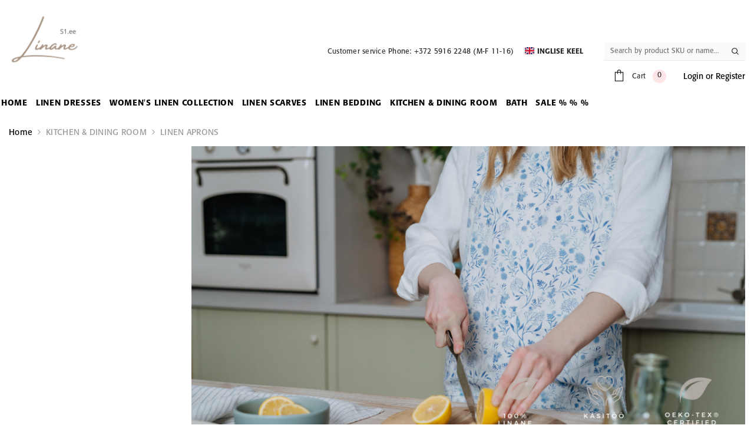

--- FILE ---
content_type: text/html; charset=UTF-8
request_url: https://www.s1.ee/en/c/linen-aprons
body_size: 33953
content:
<!DOCTYPE html>
<!--[if IE 7]>                  <html class="ie7 no-js"  dir="ltr" lang="en">     <![endif]-->
<!--[if lte IE 8]>              <html class="ie8 no-js"  dir="ltr" lang="en">    <![endif]-->
<!--[if (gte IE 9)|!(IE)]><!-->
<html class="not-ie no-js" dir="ltr" lang="en">
<!--<![endif]-->
<head>
	<title>Linen aprons</title>
<meta charset="utf-8">
<meta name="keywords" content="Linen aprons men&#039;s and womens" />
<meta name="description" content="Cook; gardener; waitress; these linen aprons are created for you and handmade from 100% European linen." />
<meta name="author" content="S1 Linane Elustiil" />
<meta name="generator" content="ShopRoller.com" />
<meta name="csrf-token" content="Nxn2pDv2iWlhMHopZeYx1mcfeI57teeNpy3X2l6F" />

<meta property="og:type" content="website" />
<meta property="og:title" content="LINEN APRONS" />
<meta property="og:image" content="https://www.s1.ee/media/www-s1king-ee/product/linased põlled uus/linased põlled päis.png" />
<meta property="og:url" content="https://www.s1.ee/en/c/linen-aprons" />
<meta property="og:site_name" content="S1 Linane Elustiil" />
<meta property="og:description" content="Cook; gardener; waitress; these linen aprons are created for you and handmade from 100% European linen." />

<base href="https://www.s1.ee/en/" />
<meta name="viewport" content="width=device-width, initial-scale=1.0" />

<link rel="icon" href="https://www.s1.ee/media/www-s1king-ee/general/Linane S1 logo. png.png" />


<link rel="preconnect" href="https://fonts.googleapis.com">
<link rel="preconnect" href="https://fonts.gstatic.com" crossorigin>
<link href="https://fonts.googleapis.com/css2?family=Poppins:wght@100;200;300;400;500;700;800&display=swap" rel="stylesheet">


<link rel="stylesheet" href="https://www.s1.ee/skin/ella-2/css/all-2922.css">
<link href="https://cdn.shoproller.com/assets/fontawesome-pro-5.6.3/css/all.min.css" rel="stylesheet">


<script type="text/javascript" src="https://www.s1.ee/skin/ella-2/js/all-2922.js"></script>


<style id="tk-theme-configurator-css" type="text/css">
</style>
<style id="tk-custom-css" type="text/css">
.banner-categories-s1-block {
    box-sizing: border-box;
    padding: 1rem;
    border: 1px solid #eee;
    text-align: center;
    font-size: 16px;
    cursor: pointer;
    box-shadow: 0px 0px 9px 1px #3333330f;
    margin-bottom: 2rem;
}

.banner-categories-s1-block a.name_of_brand{
    margin-top: 1rem;
    display: block;
}

.header-search {
    max-width: 100%;
    width: 240px;
}

.menu-lv-1__action {
    color: #ffffff;
    padding: 8px 7px 8px;
}

.announcement-bar {
    background-color: #ae9584;
    color: #fff;
}

.product-card .product-card-top .image-adapt img {
    object-fit: contain;
}

.has-stickyHeader .header-default .header-bottom .header-bottom--wrapper {
    background: #fff;
}

.has-stickyHeader .header-default .header-bottom .header-bottom--wrapper .menu-lv-1__action .text {
    color: #333;
}


html, body, .productView-short-desc {
    /* font-size: 14pt; */
}

body {
	font-size: 14px;	
}

.collection-header .desc, .page-header .desc{
    /*  font-size: 12pt; */
}

.product-card .card-swatch {
    display: flex;
    justify-content: center;
    margin: 13px 0px 0px;
    flex-wrap: wrap;
}

.s1-category-layout-description-image {
    align-items: start;
    align-content: center;
    display: grid;
    grid-gap: 2rem;
    grid-template-columns: 1fr 2fr;
    padding: 14px 0px;
}

.product-card .card-swatch .swatch-label .pattern {
    font-weight: 200;
}

.page-sidebar {
	width:100%;
    max-width: 280px;
}

.page-sidebar + .page-content {
    width: calc(100% - 280px);
}

.product-card .card-swatch .swatch-label {
    display: flex;
    border-radius: 0.2rem;
    overflow: hidden;
    position: relative;
    font-size: 0;
    letter-spacing: 0;
    width: auto;
    height: auto;
    margin: 0 auto;
    border: 1px solid #cbcbcb;
    background: transparent;
    cursor: pointer;
    padding: 2px;
    justify-content: center;
    align-items: center;
    padding: 0.2rem 0.4rem;
}

.product-card .card-swatch .swatch-label .pattern {
    display: block;
    width: auto;
    height: auto;
    border-radius: 0;
    overflow: hidden;
    position: relative;
    background-color: transparent;
    background-repeat: no-repeat;
    background-size: cover;
    background-position: center;
    font-size: 12px;
}

.product-card .card-swatch .swatch-label.is-active, .product-card .card-swatch .swatch-label:hover {
    border-color: #cbcbcb;
}

.product-card .card-swatch .swatch-label {
    margin-bottom: 3px;
}

@font-face {
    font-family: Formata;
	src: url(https://www.s1.ee/media/www-s1king-ee/general/assets/fonts/Formata-Regular.otf);
    font-style: normal;
    font-weight: normal;
}
@font-face {
    font-family: Formata;
    src: url(https://www.s1.ee/media/www-s1king-ee/general/assets/fonts/Formata-Italic.otf);
    font-style: italic;
    font-weight: normal;
}
@font-face {
    font-family: Formata;
    src: url(https://www.s1.ee/media/www-s1king-ee/general/assets/fonts/Formata-Light.otf);
    font-style: normal;
    font-weight: 100;
}
@font-face {
    font-family: Formata;
    src: url(https://www.s1.ee/media/www-s1king-ee/general/assets/fonts/Formata-LightItalic.otf);
    font-style: italic;
    font-weight: 100;
}
@font-face {
    font-family: Formata;
    src: url(https://www.s1.ee/media/www-s1king-ee/general/assets/fonts/Formata-MediumItalic.otf);
    font-style: italic;
    font-weight: 500;
}
@font-face {
    font-family: Formata;
    src: url(https://www.s1.ee/media/www-s1king-ee/general/assets/fonts/Formata-Medium.otf);
    font-style: normal;
    font-weight: 500;
}
@font-face {
    font-family: Formata;
    src: url(https://www.s1.ee/media/www-s1king-ee/general/assets/fonts/Formata-Bold.otf);
    font-style: normal;
    font-weight: bold;
}
@font-face {
    font-family: Formata;
    src: url(https://www.s1.ee/media/www-s1king-ee/general/assets/fonts/Formata-BoldItalic.otf);
    font-style: italic;
    font-weight: bold;
}

body {
    font-family: "Formata";
}

.s1-footer-bank{
    padding: 2rem 0px;
}

.securitybadge_wrapper {
    height: 120px;
    text-align: left;
}

.securitybadge_wrapper .securitybadge {
    /*background: url(https://www.s1.ee/media/www-s1king-ee/general/assets/logo-turvaline-ostukoht-valge.png);*/
    width: 120px;
    height: 120px;
    background-size: contain;
    display: inline-block;
}

.card-price .price-item .money, .menu-lv-1__action, .menu--mobile-lv-1__action, .site-nav-title,
.button, .productView-tab .nav-tabs .nav-item .nav-link,
.halo-productView-right.productView-details .price-new, .halo-productView-right.productView-details .price-current,
.footer .footer-block__heading,.page-sidebar .sidebarBlock-heading,
.previewCartInfo .item, .halo-sidebar .halo-sidebar-header .title,
.halo-cart-sidebar .previewCartItem-price, .srs_b2_cart__widget,
.srs_cart2_total_row.grand_total_srs_cart2, .srs_cart_total_2,
.srs_extra_label_heading, .srs-checkout-title, .srs-checkout-transport-name b,
.tk-checkout-agreement b, .tk-checkout-agreement strong, .srs-grand-sum-line,
.srs-cart-product-qty, .srs-cart-product-qty b,
.srs-cart-product-price, .select2-container strong, strong, b,
.productView-information .halo-productView-right .productView-title,
.page-sidebar .sidebarBlock-heading, .tk-admin-new-slot p,
.halo-sidebar_menu .nav-currency-language .title,
.halo-sidebar_menu .site-nav-mobile.nav .menu-lv-item.dropdown .menu-lv__dropdownmenu .menu-lv__list .nav-title-mobile span,
.page-sidebar .sidebarBlock-content .nav > ul li a.active, .page-sidebar .sidebarBlock-content .nav li a.active
{
   font-weight: 500 !important;
}

.filter-options-srs-select label.checkbox{
    font-weight: 200;
}

.product-card .card-swatch .swatch-label {
    cursor: default;
}

.form-field input[type="checkbox"]{
    display: none !important;
}

.filter-options-srs-select label.checkbox .s1-filters-label{
    width: 100%;
}

.halo-sidebar_search .halo-sidebar-wrapper {
    width: 100%;
}

.halo-sidebar_menu .nav-currency-language .disclosure__list .disclosure__item {
    width: 100%;
}

.question-popup-content{
    padding: 40px;
	box-sizing:border-box;
}

.question-popup-content h1{
	margin-bottom:3rem;
}

.question-popup-content a.button{
	width:100%;
	margin-top:1rem;
}

.question-popup-content .srs-checkout-input-field-one{
	    margin-bottom: 2rem;
}

h1, h2, h3, h4, h5, h6 {
    font-weight: 500;
}

.container.container-1170 {
    max-width: 1380px !important;
}


.productView-information .halo-productView-right .productView-title {
    text-transform: uppercase;
}

.productView-short-desc {
    font-size: 16px;
}

.card-price .price-item .money {
    text-transform: lowercase;
}

.product-card .product-card-information .card-title {
    font-size: 16px;
	text-transform: uppercase;
}

.footer .footer-top {
	background-color: white;
	border-top: 1px solid black;
	
}

.footer .footer-link, .footer .desc {
	color: #424242;
	font-size: 14px;
}

.footer .footer-block__heading {
	color: black;
	font-size: 16px;
	
}

.footer-bottom {
	background: white;
	border-top: 0px;
}


.header-bottom--wrapper {
	background: white;	
}


.menu-lv-1__action {
    color: black;
}

.menu-lv-item {
	color: black;	
}

.list-menu li:hover a, span {
	color: black;	
}

.banner-title .text {
	color: white;	
}

.halo-block-fullwidth-banner .banner-item .banner-title {
	font-family: 'Poppins';	
}

.banner-categories-s1-block {
	padding: 0;	
}

.wrapper-content p {
	font-size: 16px;
}

.halo-row-item .spotlight-item .desc {
	font-size: 15px;
}

/* joone tegemine 8-sele plokile. */

.customer-content .joon-taha:before {
    content: "";
    display: block;
    position: absolute;
    top: calc(50% - 1px);
    left: 0;
    width: 100%;
    height: 2px;
    background-color: #232323;
}

.customer-content .joon-taha span {
	padding: 0 20px;
    display: inline-block;
    vertical-align: top;
    position: relative;
    z-index: 2;
    max-width: 100%;
    background: white;
}

.blog-summary {
	font-size: 16px;
}

/* ostukrovi muudatused */

.srs-checkout-input-field-one .field-srs-checkout-label {
	font-size: 14px;
}

.shiptoAddressContainerOption label {
	font-size: 14px;
}

.srs-cart-product-right, .srs-cart-product-name {
	font-size: 14px;
}

.srs-cart-product-price {
	font-size: 16px;
}

.srs-checkout-title-comment {
	font-size: 14px;
}

.breadcrumb a {
	font-size: 14px;	
}

.srs-grand-total-checkout-line label {
	font-size: 14px;	
}

.tk-checkout-agreement-buttons label {
	font-size: 14px;
}

.bank-srs-checkout-name-logo .bank_name {
	font-size: 14px;	
}

/* ostukrovi muudatuste lõpp */

/* Ostukorvis on tekst seest tühi kui kuvatakse error */
.failed_notification__widget {
    font-weight: 400;
	font-size: 14px;
}

/* uudiskirjaga liitumine */

.footer-block__newsletter-form .response_joining .success {
	font-weight: 400 !important;	
	color: #000 !important;
	font-size: 13px !important;
}

.footer-block__newsletter-form .response_joining .failed {
    font-weight: 400 !important;
    font-size: 13px !important;
}

/* uudiskirjaga liitumine lopp */

/* kategoorialehel pilt */


.s1-category-layout-description-image {
    display: flex;
    flex-direction: column;
	grid-gap: 1rem;
	padding: 0;
}


/* kategoorialehel pilt lopp */

/* mobiilimenüüs alammenüü sees tekst suuremalt. */

.link {
	font-size: 14px !important;
}

/* mobiilimenüüs alammenüü sees tekst suuremalt lopp */

/* blogil suurem tekst */

.halo-article-content .article-content p span {
	font-size: 16px !important;
}

/* blogil suurem tekst lopp */

/* suuruste eristamine */

.productView-variants .matrixOption {
	border: 3px solid #e9e9e9;
}

/* suuruste eristamine lopp */

.product-card .card-swatch .item {
	margin: 0 4px;
}

.product-card .card-swatch .swatch-label {
    border-radius: 0.4rem;
    border: 1px solid #4d4d4d;
}


@media only screen and (max-width: 640px) {
	.page-sidebar + .page-content {
		width: 100%;
	}
	.s1-category-layout-description-image {
		grid-template-columns: 1fr;
	}	
	.product-card .card-action {
		z-index: 9;
	}	
	.ella-labels .article-label {
    	width: 100%;
    	height: 85%;
	}
	.tab-pane .text {
		font-family: 'Poppins';
	}
	.product-card .product-card-information .card-title {
    	font-size: 13px;
	}
	.addToCartForm {
		margin-top: 5px;	
	}
}



.article-label-1 { background-image:url('https://www.s1.ee/media/www-s1king-ee'); background-position:left top; }
.article-label-2 { background-image:url('https://www.s1.ee/media/www-s1king-ee/Kategooria pildid/värvid/Nimetu (1333 × 2000 px) (80 × 80 px) (100 × 100 px) (200 × 200 px).png'); background-position:left top; }
.article-label-5 { background-image:url('https://www.s1.ee/media/www-s1king-ee'); background-position:left top; }
.article-label-6 { background-image:url('https://www.s1.ee/media/www-s1king-ee'); background-position:left top; }
.article-label-8 { background-image:url('https://www.s1.ee/media/www-s1king-ee/general/pankade logod/Vesimärk LAOS.png'); background-position:left bottom; }
.article-label-9 { background-image:url('https://www.s1.ee/media/www-s1king-ee/general/Vesimärgid tootepiltidele ei saa tellida1.png'); background-position:left bottom; }
.article-label-10 { background-image:url('https://www.s1.ee/media/www-s1king-ee/general/out of stock.png'); background-position:left bottom; }
.article-label-11 { background-image:url('https://www.s1.ee/media/www-s1king-ee/product/linased põlled uus/linen tales 12.png'); background-position:left top; }
</style>


<script type="text/javascript">
if(!Roller) var Roller = {};
Roller.config = new Array();
Roller.config['base_url'] = 'https://www.s1.ee/en/';
Roller.config['base_path'] = '/';
Roller.config['cart/addtocart/after_action'] = '2';
Roller.config['skin_url'] = 'https://www.s1.ee/skin/ella-2/';
Roller.config['translate-fill_required_fields'] = 'Please fill all required fields';
Roller.t = {"form_error_fill_required_fields":"Please fill all required fields","cart_error_no_items_selected":"Choose products!"}
// Fancy Matrix Selection

/*
$(function () {
	
	$.fn.matrix = function(obj) {
		
		if (obj.event == undefined) {
			obj.event = 'change';
		}
		
		if (obj.onChangeEvent == undefined) {
			obj.onChangeEvent = function(elm){};
		}
		
		if (obj.elmValue == undefined) {
			obj.elmValue = 'val()';
		}
		
		var json_object = {};
		if(typeof obj.data == 'object') {
			json_object = obj.data;
		} else {
			json_object = JSON.parse( obj.data )
		}
		
		if (obj.event == 'change') {
			var params = this.find('.matrixOption');
		}
		else if (obj.event == 'click') {
			var params = this.find('.option');	
		}
			
		matrixCalculate($(params[0]));
		
		if (obj.event == 'click') {
			var clickableParams = $('.matrixOption');
		}
		else if(obj.event == 'change'){
			var clickableParams = params;
		}
		
		clickableParams.live(obj.event, function(){
			if ($(this).hasClass('disabled') && obj.event == 'click') {
				return false;	
			}
			
			if (obj.event == 'click') {
				$(this).closest('.option').find('.matrixOption').removeClass('selected');
				$(this).addClass('selected').removeClass('disabled').removeAttr('disabled');
				
				
				
				var option = $(this).closest('.option');
			}
			else if(obj.event == 'change'){
				var option = $(this);	
			}
			
			eval(obj.onChangeEvent)($(this));
			matrixCalculate(option);
		});
		
		if (json_object.selected_variant != '') {
			var selected_variant = json_object.selected_variant;
		}
		else {
			var selected_variant = null;
		}
		
		setVariant(selected_variant);
		
		function matrixCalculate(element){
			var values = {};
			var enabled_options = {};
				
			// Set price
			$(json_object.price_selector).html(json_object.empty_price);

			// Set old price
			$(json_object.old_price_selector).css('display','none');

			// Clear qty
			$('#matrix-select-qty').attr('name', '');
			$('#stock-str').html('');

			// Get all selected values
			params.each(function(){
				if (obj.event == 'click'){
					var param_val = $(this).find('.matrixOption.selected').data('value');
				}
				else {
					var param_val = $(this).val();
				}
				
				if (param_val != '') { 
					values[$(this).attr('name')] = param_val;
				}
			});

			// Get currently selected value and index
			if (eval('element.find(".matrixOption.selected").' + obj.elmValue) != '') {
				var last_index = element.attr('name');
				
				if (obj.event == 'click') {
					var element_value = element.find('.matrixOption.selected').data('value');
	
				}
				else if (obj.event == 'change') {
					var element_value = element.val();
				}
				
				var last_value = element_value;
			}
			else {
				var last_index = arrayFirst(values, 'key');
				var last_value = arrayFirst(values, 'value');
			}

			$.each(json_object.variants, function(index, variant){
				var check = checkCombination(variant, values);

				if (check == true) {
					$(json_object.price_selector).html(variant.price);
					if(variant.old_price) {
						$(json_object.old_price_selector).css('display','').html(variant.old_price);
					} else {
						$(json_object.old_price_selector).css('display','none').html('');
					}
					$('#matrix-select-qty').attr('name','qty['+variant.id+']');
					$('#stock-str').html(variant.availability_str);
					$(json_object.ean_qty_selector).html(variant.ean_node);
					if(variant.is_sellable == 1) {
						$('#button-cart').removeClass('disabled').removeAttr('disabled');
					} else {
						$('#button-cart').addClass('disabled').attr('disabled', 'disabled');
					}

					if (variant.picture_id != undefined && variant.picture_id.length > 0) {
						putCombinationImage(variant);
					}

					// Variant all stock quantities
					if(json_object.all_stock_quantities_selector && variant.all_stock_quantities_html !== null) {
						$(json_object.all_stock_quantities_selector).html( variant.all_stock_quantities_html );
					}
				}
				
				var combination = true;
				
				$.each(variant.options, function(v_index, v_value) {
					if (values.hasOwnProperty(v_index) && (values[v_index] != v_value || values[v_index] == '')) {
						combination = false;
					}
				});
				
				if (combination == true) {
					
					// console.log(variant.options[last_index] + '--' + last_value);
					$.each(variant.options, function(option_index, option){
						// if (option_index != last_index) {
							enabled_options[option_index] = ( typeof enabled_options[option_index] != 'undefined' && enabled_options[option_index] instanceof Array ) ? enabled_options[option_index] : [];
						
							// if (!contains(enabled_options[option_index], option)) {
								enabled_options[option_index].push(option);
							// }
						// }
					});
				}
			});


			params.each(function()
			{
				var param_name = $(this).attr('name');

				// Dont change if last selected attribute
				if (param_name != last_index)
				{
					// Remove current parameter from filter and check against that.
					var filter = jQuery.extend({}, values);
					delete filter[ param_name ];

					// Get enabled options.
					var enabled = new Array();
					$.each(json_object.variants, function(index, variant)
					{
						// Check if current variant matches filter.
						if(variantMatchesFilter(variant, filter))
						{
							// Add value to enabled array. Avoid duplicates.
							var optionValue = variant.options[ param_name ];
							if(typeof enabled[ optionValue ] == 'undefined')
							{
								enabled.push( optionValue );
							}
						}
					});

				
					if (obj.event == 'click') {
						var optionElements = $(this).find('.matrixOption');
					}
					else if (obj.event == 'change') {
						var optionElements = $(this).find('option');	
					}

					//console.log(enabled);
						
					optionElements.each(function(op_index)
					{
						var $this = $(this);
						
						if (obj.event == 'click' ) {
							var op_value = $this.data('value');
						}
						else if (obj.event == 'change' ) {
							var op_value = $this.val();
						}
						
						if (op_value != '' && typeof enabled == 'object' && !contains(enabled, op_value))
						{
							$this.attr('disabled', 'disabled');
							$this.addClass('disabled');
						}
						else
						{
							$this.removeAttr('disabled');
							$this.removeClass('disabled');
						}
					});
				}
			});

			function variantMatchesFilter(variant, filter)
			{
				var match = true;
				$.each(variant.options, function(optionName, optionValue)
				{
					if(typeof filter[ optionName ] != 'undefined' && filter[ optionName ] != optionValue)
					{
						match = false;
					}
				});

				return match;
			}

			function checkCombination(variant, currentValues) {
				var valid = false;
				
				if (Object.keys(variant.options).length == Object.keys(currentValues).length) {
					var all = true;
					
					$.each(variant.options, function(index, value){
						if (currentValues.hasOwnProperty(index) && value != currentValues[index]) {
							all = false;
						}
					});
					
					if (all == true) {
						return all;
					}
				}
				
				return false;
			}
			
			function contains(arr, obj) {
			    var i = arr.length;
			    while (i--) {
			        if (arr[i] == obj) {
			            return true;
			        }
			    }
			    return false;
			}
			
			function arrayFirst(arr, type) {
				for(var x in arr) {
				  if(arr.hasOwnProperty(x)){
				  	if (type == 'key') {
				  		return x;
				  	}
				  	else if (type == 'value') {
				  		return arr[x];
				  	}
				  }
				}
			}
		}
		
		function setVariant(selected_variant) {
			$.each(json_object.variants, function(index, variant){
				var select = false;
				
				if ((selected_variant != null && variant['id'] == selected_variant) || selected_variant == null) {
					select = true;
				}
				
				if (select) {
					param = false;

					$.each(variant.options, function(index2, value){
						param = $(document).find('#matrix-select-' + index2);
						if (obj.event == 'change') {
							param.val(value);
						}
						else if (obj.event == 'click') {
							param.find('.matrixOption[data-value="'+value+'"]').click();
						}
					});
					
					matrixCalculate(param);
					
					return false;
				}
				
				select = false;
			});
		}
	};
}( jQuery ));


$( document ).ready(function() {
	
	$('ul#custom_accordion > li.active-parent').fadeIn();
	//MakebannerSomewhere();

	
	
	//mousetrap
	if ($("body").hasClass("tk-product-page")) {
		 var $height = $('#wrap').height();
		 //console.log($height);
		 $('.mousetrap').css('height', $height);
	}
		
	
	//jQuery.noConflict();
	
	/*$("#link1").fancybox({
		//'modal' : true,
		//'transitionIn'	: 'none',
		//'transitionOut'	: 'none',
		// 'closeBtn' : true
	}); 
	
		
	// From an element with ID #popup
	$('#link1').magnificPopup({
	   type:'inline',
		items: {
		  src: '#availabilty_tabR_content',
		  type: 'inline'
	  }
	});	
	
	$('#link2').magnificPopup({
	   type:'inline',
		items: {
		  src: '#transport_tabR_content',
		  type: 'inline'
	  }
	});	

	$('#link3').magnificPopup({
	   type:'inline',
		items: {
		  src: '#change_tabR_content',
		  type: 'inline'
	  }
	});	

	
	
	 
	//Category page
	$('.tk-category-page .category-products.col-04 .products-grid').imagesLoaded( function() {
		var $catProducts = $('.category-products.col-04 .products-grid li.item').not('.ad_random');
		$catProducts.find('.equalHeightsWrapper').equalHeights();
		$('.tk-category-page .products-grid.style-01 .product-image').equalHeights();
		$('.tk-category-page .category-products.col-04 .products-grid li.item').equalHeights();
	});

	$('.article-search .category-products.col-03 .product-image img').imagesLoaded( function() {
		
		//console.log('Pildid laetud')
		var $catProducts = $('.category-products.col-03 .products-grid li.item').not('.ad_random');
		
		var heightTall = $catProducts.height();
		
		
		
		$('.category-products.col-03 .products-grid li.item.ad_random').wrap( "<div class='new_height'></div>" ).css('height',heightTall)
		
		
		$catProducts.find('.equalHeightsWrapper').equalHeights();
		$('.category-products.col-03 .products-grid li.item .product-image').equalHeights();
		$('.category-products.col-03 .products-grid li.item').equalHeights();
	
	});
	
	
	$('.tk-front-page .product-tab.col-05 li.item').imagesLoaded( function() {		
		//console.log('laetud');
		$('.tk-front-page .products-grid.style-01 .product-image').equalHeights();
		$('.tk-front-page .products-grid.style-01 .equalHeightsWrapper').equalHeights();
		LoadLabels();	
	});
	
	
});


$(window).load(function() {
	$('.tk-category-page .products-grid.style-01 .product-image').equalHeights();
});



(function($){

	$.fn.customAccordion = function(options) {

		//set default options 
		var defaults = {
			classParent	 : 'custom-parent',
			classActive	 : 'active',
			classArrow	 : 'dcjq-icon',
			classCount	 : 'dcjq-count',
			classExpand	 : 'dcjq-current-parent',
			classDisable : '',
			eventType	 : 'click',
			hoverDelay	 : 300,
			menuClose     : true,
			autoClose    : true,
			autoExpand	 : false,
			speed        : 'slow',
			saveState	 : true,
			disableLink	 : true,
			showCount : false,
			cookie	: 'dcjq-accordion'
		};

		//call in the default otions
		var options = $.extend(defaults, options);

		this.each(function(options){

			var obj = this;
			$objLinks = $('li > span',obj);
			$objSub = $('li > ul',obj);
			if(defaults.classDisable){
				$objLinks = $('li:not(.'+defaults.classDisable+') > a',obj);
				$objSub = $('li:not(.'+defaults.classDisable+') > ul',obj);
			}
			
			classActive = defaults.classActive;
			
			setUpAccordion();
			if(defaults.saveState == true){
				checkCookie(defaults.cookie, obj, classActive);
			}
			if(defaults.autoExpand == true){
				$('li.'+defaults.classExpand+' > a').addClass(classActive);
			}
			resetAccordion();

			if(defaults.eventType == 'hover'){

				var config = {
					sensitivity: 2, // number = sensitivity threshold (must be 1 or higher)
					interval: defaults.hoverDelay, // number = milliseconds for onMouseOver polling interval
					over: linkOver, // function = onMouseOver callback (REQUIRED)
					timeout: defaults.hoverDelay, // number = milliseconds delay before onMouseOut
					out: linkOut // function = onMouseOut callback (REQUIRED)
				};

				$objLinks.hoverIntent(config);
				var configMenu = {
					sensitivity: 2, // number = sensitivity threshold (must be 1 or higher)
					interval: 1000, // number = milliseconds for onMouseOver polling interval
					over: menuOver, // function = onMouseOver callback (REQUIRED)
					timeout: 1000, // number = milliseconds delay before onMouseOut
					out: menuOut // function = onMouseOut callback (REQUIRED)
				};

				$(obj).hoverIntent(configMenu);

				// Disable parent links
				if(defaults.disableLink == true){

					$objLinks.click(function(e){
						if($(this).siblings('ul').length >0){
							e.preventDefault();
						}
					});
				}

			} else {
			
				$objLinks.click(function(e){

					$activeLi = $(this).parent('li');
					$parentsLi = $activeLi.parents('li');
					$parentsUl = $activeLi.parents('ul');

					// Prevent browsing to link if has child links
					if(defaults.disableLink == true){
						if($(this).siblings('ul').length >0){
							e.preventDefault();
						}
					}

					// Auto close sibling menus
					if(defaults.autoClose == true){
						autoCloseAccordion($parentsLi, $parentsUl);
					}

					if ($('> ul',$activeLi).is(':visible')){
						$('ul',$activeLi).slideUp(defaults.speed);
						$('a',$activeLi).removeClass(classActive);
					} else {
						$(this).siblings('ul').slideToggle(defaults.speed);
						$('> a',$activeLi).addClass(classActive);
					}
					
					// Write cookie if save state is on
					if(defaults.saveState == true){
						createCookie(defaults.cookie, obj, classActive);
					}
				});
			}

			// Set up accordion
			function setUpAccordion(){

				$arrow = '<span class="'+defaults.classArrow+'"></span>';
				var classParentLi = defaults.classParent+'-li';
				$objSub.show();
				$('li',obj).each(function(){
					if($('> ul',this).length > 0){
						$(this).addClass(classParentLi);
						$('> a',this).addClass(defaults.classParent).append($arrow);
					}
				});
				$objSub.hide();
				if(defaults.classDisable){
					$('li.'+defaults.classDisable+' > ul').show();
				}
				if(defaults.showCount == true){
					$('li.'+classParentLi,obj).each(function(){
						if(defaults.disableLink == true){
							var getCount = parseInt($('ul a:not(.'+defaults.classParent+')',this).length);
						} else {
							var getCount = parseInt($('ul a',this).length);
						}
						$('> a',this).append(' <span class="'+defaults.classCount+'">('+getCount+')</span>');
					});
				}
			}
			
			function linkOver(){

			$activeLi = $(this).parent('li');
			$parentsLi = $activeLi.parents('li');
			$parentsUl = $activeLi.parents('ul');

			// Auto close sibling menus
			if(defaults.autoClose == true){
				autoCloseAccordion($parentsLi, $parentsUl);

			}

			if ($('> ul',$activeLi).is(':visible')){
				$('ul',$activeLi).slideUp(defaults.speed);
				$('a',$activeLi).removeClass(classActive);
			} else {
				$(this).siblings('ul').slideToggle(defaults.speed);
				$('> a',$activeLi).addClass(classActive);
			}

			// Write cookie if save state is on
			if(defaults.saveState == true){
				createCookie(defaults.cookie, obj, classActive);
			}
		}

		function linkOut(){
		}

		function menuOver(){
		}

		function menuOut(){

			if(defaults.menuClose == true){
				$objSub.slideUp(defaults.speed);
				// Reset active links
				$('a',obj).removeClass(classActive);
				createCookie(defaults.cookie, obj, classActive);
			}
		}

		// Auto-Close Open Menu Items
		function autoCloseAccordion($parentsLi, $parentsUl){
			$('ul',obj).not($parentsUl).slideUp(defaults.speed);
			// Reset active links
			$('a',obj).removeClass(classActive);
			$('> a',$parentsLi).addClass(classActive);
		}
		// Reset accordion using active links
		function resetAccordion(){
			$objSub.hide();
			var $parentsLi = $('a.'+classActive,obj).parents('li');
			$('> a',$parentsLi).addClass(classActive);
			$allActiveLi = $('a.'+classActive,obj);
			$($allActiveLi).siblings('ul').show();
		}
		});

		// Retrieve cookie value and set active items
		function checkCookie(cookieId, obj, classActive){
			var cookieVal = $.cookie(cookieId);
			if(cookieVal != null){
				// create array from cookie string
				var activeArray = cookieVal.split(',');
				$.each(activeArray, function(index,value){
					var $cookieLi = $('li:eq('+value+')',obj);
					$('> a',$cookieLi).addClass(classActive);
					var $parentsLi = $cookieLi.parents('li');
					$('> a',$parentsLi).addClass(classActive);
				});
			}
		}

		// Write cookie
		function createCookie(cookieId, obj, classActive){
			var activeIndex = [];
			// Create array of active items index value
			$('li a.'+classActive,obj).each(function(i){
				var $arrayItem = $(this).parent('li');
				var itemIndex = $('li',obj).index($arrayItem);
					activeIndex.push(itemIndex);
				});
			// Store in cookie
			$.cookie(cookieId, activeIndex, { path: '/' });
		}
	};
})(jQuery);





//Create AD banner if on category page and insert it middle of the categories 
//Brus 07.06.18
function MakebannerSomewhere(){
	//if on cat page;
	if ($("body").hasClass("tk-category-page") /* || $("body").hasClass("content-template-content-products_onsale") ) {
			if ($('.admin_images .ad img').length > 0 ) {
				var pics_max = $('.admin_images .ad img').length;
				var PiltideArray = [];
				$('.admin_images .ad').each(function() {	
						if($(this).find('img').length > 0){
							var image_url = $(this).find('img').attr('src');
							//Check if LINK is added;
							if ($(this).find('img').parent("a").length) {	
								var image_link = $(this).find('img').parent().attr('href');	
								PiltideArray.push({
									PictureUrl : image_url, 
									PictureLink : image_link
								});														
							}else{	
								PiltideArray.push({
									PictureUrl : image_url,
									PictureLink : 'null'
								});									
							}
						}
					});	
				
					//Lets choose one from array;
					var chosen_banner = PiltideArray[Math.floor(Math.random()*PiltideArray.length)];
					var PictureLink = chosen_banner.PictureLink;
					var PictureUrl = chosen_banner.PictureUrl;
					
					//Lets build banner HTML
					var $buildBanner = '<li class="item span3 ad_random">';
					$buildBanner += '<div class="products-box">';
						if(PictureLink == 'null'){	
							$buildBanner += '<img class="ad_fend_live" src="'+PictureUrl+'">';		
						}else{
							$buildBanner += '<a href='+PictureLink+' target="_blank">';
								$buildBanner += '<img class="ad_fend_live" src="'+PictureUrl+'">';
							$buildBanner += '</a>';		
						}	
					$buildBanner += '</div>';
					$buildBanner += '</li>';
				
				
				
				if ($(window).width() > 640) {
					//InsertBanner
					$($buildBanner).insertAfter($('.category-products .products-grid li.item').eq(Math.floor(Math.random() * $('.category-products .products-grid li.item').length)));
					
				}else{
					//InsertBanner
					$($buildBanner).insertAfter($('.category-products .products-grid li.item:nth-child(2n)').eq(Math.floor(Math.random() * $('.category-products .products-grid li.item:nth-child(2n)').length)));
				
				}
				
			
			}
				
		
		
	
$('.category-products.col-04 .products-grid').imagesLoaded( function() {
	if ($(window).width() > 640) {
		// jQuery masonry
		$('ul.products-grid').masonry({
			itemSelector: ''
		});
	} 
});			
		
		
			};			
	}

function putCombinationImage(variant) {
	if ($('body').hasClass('tk-product-page')) {	
		var container = $('.product-info .image');
		var img = container.find('img');
		img.attr('src', variant.medium_picture_url);
		if (!container.hasClass('default')) {
			var link = container.find('a');
			link.attr('href', variant.large_picture_url);
		}
		$('.cloud-zoom, .cloud-zoom-gallery').CloudZoom();
	}
};

	// Make ColorBox responsive
	jQuery.colorbox.settings.maxWidth  = '95%';
	jQuery.colorbox.settings.maxHeight = '95%';

	// ColorBox resize function
	var resizeTimer;
	function resizeColorBox()
	{
		if (resizeTimer) clearTimeout(resizeTimer);
		resizeTimer = setTimeout(function() {
				if (jQuery('#cboxOverlay').is(':visible')) {
						jQuery.colorbox.load(true);
				}
		}, 300);
	}

	// Resize ColorBox when resizing window or changing mobile device orientation
	jQuery(window).resize(resizeColorBox);
	window.addEventListener("orientationchange", resizeColorBox, false);


$( document ).ready(function() {
   //$('.category-products.col-04 .products-grid li.item').equalHeights();
});



function LoadLabels(){
	//console.log('Labels heights');
	var heightImage = $('li.item .product-image').height();
	$('.products-grid .article-label').css('height', heightImage+'px');
}

*/



</script>


<script type="text/javascript">
/* $(function()
{
	// Init lazyload
	$('img.lazy').lazyload({
		effect : 'fadeIn'
	});

	// On product mouseover in products grid
	$('.product-grid > div').on('mouseover', function(e)
	{
		var $hoverImg = $(this).find('.hover-picture');
		$hoverImg.attr('src', $hoverImg.data('original'));
	});
}); */
</script>



            <!-- Google tag (gtag.js) -->
<script async src="https://www.googletagmanager.com/gtag/js?id=G-QV9R6NVCF1"></script>
<script>
  window.dataLayer = window.dataLayer || [];
  function gtag(){dataLayer.push(arguments);}
  gtag('js', new Date());

  gtag('config', 'G-QV9R6NVCF1');
</script>        <script>
        /*
         *   Called when consent changes. Assumes that consent object contains keys which
         *   directly correspond to Google consent types.
         */
        const googleUserConsentListener = function() {
            let consent = this.options;
            gtag('consent', 'update', {
                'ad_user_data': consent.marketing,
                'ad_personalization': consent.marketing,
                'ad_storage': consent.marketing,
                'analytics_storage': consent.analytics
            });
        };

        $('document').ready(function(){
            Roller.Events.on('onUserConsent', googleUserConsentListener);
        });
    </script>
    <!-- Global Site Tag (gtag.js) - Google Analytics Events -->
    
    <!-- Global Site Tag (gtag.js) - Google Analytics Event listeners -->
	        <script type="text/javascript">
            let currency = "eur".toUpperCase();
            let shop = "";

            $(document).bind('sr:cart.changed', function(event, options) {
                let categories = [];
                //if product qty is positive then add
                if (!options || options.quantity_added_to_cart <= 0)
                {
                    //no track remove_from_cart
                    return;
                }

                //take product first category path(taxonomy)
                if (options.product_categories.length > 0)
                {
                    let category_parts = options.product_categories[0].split(" > ")
                    if (category_parts.length > 0) {
                        categories = categories.concat(category_parts);
                    }
                }
                gtag('event', 'add_to_cart', {
                    currency: currency,
                    value: options.product_price * options.quantity_added_to_cart,
                    items: [
                        {
                            item_id: options.product_sku,
                            item_name: options.product_title,
                            affiliation: shop,
                            item_brand: options.product_brand,
                            item_category: categories[0],
                            item_category2: categories[1],
                            item_category3: categories[2],
                            item_category4: categories[3],
                            item_category5: categories[4],
                            price: options.product_price,
                            quantity: options.quantity_added_to_cart
                        }
                    ]
                })
            })
        </script>
	    <!-- Facebook Pixel Code -->
        <script type="text/javascript">
        !function(f,b,e,v,n,t,s)
        {if(f.fbq)return;n=f.fbq=function(){n.callMethod?
            n.callMethod.apply(n,arguments):n.queue.push(arguments)};
            if(!f._fbq)f._fbq=n;n.push=n;n.loaded=!0;n.version='2.0';
            n.queue=[];t=b.createElement(e);t.async=!0;
            t.src=v;s=b.getElementsByTagName(e)[0];
            s.parentNode.insertBefore(t,s)}(window, document,'script',
            'https://connect.facebook.net/en_US/fbevents.js');
        fbq('consent', 'revoke');
        fbq('init', '794858665375532');
        fbq('track', 'PageView');
    </script>
    <noscript>
        <img height="1" width="1" style="display:none"
                   src="https://www.facebook.com/tr?id=794858665375532&ev=PageView&noscript=1"/>
    </noscript>
    
    <script>
        /*
		 *   Called when consent changes. Assumes that consent object contains keys which
		 *   directly correspond to Google consent types.
		 */
        const fbConsentListener = function() {
            let consent = this.options;
            if (consent.analytics == 'granted')
            {

                fbq('consent', 'grant');
            }
        };

        $('document').ready(function(){
            Roller.Events.on('onUserConsent', fbConsentListener);
        });
    </script>

    
    <!--  Facebook Pixel event listeners  -->
	        <script type="text/javascript">
            $(function(){
                                Roller.Events.on('roller:add-to-cart', 
				function() {
									
					if (this.options.length == 0) {
						return true;
					}
					
					if (!$.isArray(this.options)) {
						//wrap event options to array
						this.options = [this.options];
					}
					
					var data = {
						content_type : 'product',
						currency : 'EUR',
						value : 0,
						contents : []
					};
					
					//event value counter
					event_value = 0;
					
					$.each(this.options, function() {
						event_value = event_value + (this.product_price_value * this.qty); 
						data.contents.push({
							id : this.product_sku,
							item_price : this.product_price_value,
							quantity : this.qty,
						})	
					});
					
					//push event value
					data.value = event_value;
					
					fbq('track', 'AddToCart', data);
				}
				
			);
                            });
        </script>
	    <!-- End Facebook Pixel Code -->





<!-- Konfiguraator -->



<style>
.configurator-sr-button svg{
	width: 24px;
	height: 24px;
	stroke: none;	
}
	
.configurator-sr-button.close-conf-button {
	top: -5px;
	right: 120px;
	position: absolute;
	opacity:0;
	visibility:hidden;	
}
.configurator-sr-button.admin-conf-button{
	top: -5px;
	right: 60px;
	position: absolute;
	opacity:0;
	visibility:hidden;
}	

	.conf-sr-inner .slick-arrow.slick-prev, .conf-sr-inner .slick-arrow.slick-next{
		display:none !important;
	}
	

#main-color-1-picker {
    padding: 0px;
    line-height: 100%;
    right: 10px;
    top: 8px;
    border: 0;
    cursor: pointer;
}	
	
</style>







		
	






<div id="dynamic-styles-srs-conf">
	
	
	
	

<style>

:root {
	--primary-color-h: 25;
 	--primary-color-s: 21%;
	--primary-color-l: 60%;
  	--primary: hsl(var(--primary-color-h), var( --primary-color-s), calc(var(--primary-color-l) + 0%));
	--primary-darken:  hsl(var(--primary-color-h), var( --primary-color-s), calc(var(--primary-color-l) - 5%));
	--primary-lighten:  hsl(var(--primary-color-h), var( --primary-color-s), calc(var(--primary-color-l) + 40%));
	--rgbColor: rgba(174, 149, 132, 0.4);
	--rgbred: 174;
	--rgbgreen: 149;
	--rgblue: 132	
}
	
.button.button-1{
    background-color: var(--primary);
	border-color: var(--primary);
}
	

.button.button-1:hover {
    background-color: #ffffff;
    border-color: var(--primary);
    color: var(--primary);
}	
	
.product-card .card-action .button {
    background: #ffffff;
    border-color: var(--primary);
    color: var(--primary);	
}
	
.product-card .card-product__group .card-product__group-item svg {
	fill: var(--primary);
}	
	
.product-card .card-product__group .card-icon.wishlist-added {
    background: var(--primary);
}	

.product-card .card-action .button:hover {
    background: var(--primary);
    color: #ffffff;
}
	
	
.header-bottom {
   background: var(--primary);
}
	
.button.button-2 {
    border-color: var(--primary);
    color: var(--primary);	
}	
	
.productView-tab .nav-tabs .nav-link.active {
    color: var(--primary);
    background-color: #fff;
    border-color: var(--primary);
}	
	
	.productView-tab .nav-tabs .nav-item .nav-link::after{
		background: var(--primary);	
	}	

.button.button-2:hover {
    background-color: var(--primary);
    border-color: var(--primary);
}	
	
	
	
.itemside a.title:hover {
    color: var(--primary);
}	
	
.btn-light:not(:disabled):not(.disabled):active, .btn-light:not(:disabled):not(.disabled).active, .show > .btn-light.dropdown-toggle {
    color: #212529;
    background-color: var(--primary-lighten);
    border-color: var(--primary);
}	
	
.search-header {
	border: 2px solid var(--primary);
}
	
.section-footer ul a:hover, a:hover, .navbar-main .nav-link:hover, .dropdown-large a:hover, .list-menu a:hover, .btn-light.active i,[class*=card-product] a.title:hover, .nav-home-aside .menu-category a:hover {
	color: var(--primary);
}	

.dropdown-item.active, .dropdown-item:active {
	background-color: var(--primary);
}	
	
.custom-control-input:checked ~ .custom-control-label::before {
	border-color: var(--primary);
	background-color: var(--primary);
}	
	
.hover-border-primary:hover, .gallery-wrap .thumbs-wrap .item-thumb:hover {
	border-color: var(--primary) !important;
}	
	
.btn-primary:not(:disabled):not(.disabled):active, .btn-primary:not(:disabled):not(.disabled).active, .show > .btn-primary.dropdown-toggle {
    color: #fff;
    background-color: var(--primary-darken);
    border-color: var(--primary-darken);
}		
	
.form-control:focus {
    border-color: var(--primary);
    outline: 0;
	box-shadow: 0 0 0 0.2rem rgb(var(--rgbred) var(--rgbgreen) var(--rgblue) / 25%);
}	
	
.bg-light {
    background-color: rgb(var(--rgbred) var(--rgbgreen) var(--rgblue) / 25%) !important;
}	
	
.btn-primary:focus, .btn-primary.focus {
    box-shadow: 0 0 0 0.2rem rgb(var(--rgbred) var(--rgbgreen) var(--rgblue) / 50%) !important;
}	

.btn-link:hover{
	 color: var(--primary);
}
	
	
#searchMobileOpen.btn-light i, #openMobileCategories.btn-light i{
	color: #fff !important;
}	


	

	
</style>	
</div>	


	




<script>
	function HEXtoHSL(hex) {
		hex = hex.replace(/#/g, '');
		if (hex.length === 3) {
			hex = hex.split('').map(function (hex) {
				return hex + hex;
			}).join('');
		}
		var result = /^([a-f\d]{2})([a-f\d]{2})([a-f\d]{2})[\da-z]{0,0}$/i.exec(hex);
		if (!result) {
			return null;
		}
		var r = parseInt(result[1], 16);
		var g = parseInt(result[2], 16);
		var b = parseInt(result[3], 16);
		r /= 255, g /= 255, b /= 255;
		var max = Math.max(r, g, b),
			min = Math.min(r, g, b);
		var h, s, l = (max + min) / 2;
		if (max == min) {
			h = s = 0;
		} else {
			var d = max - min;
			s = l > 0.5 ? d / (2 - max - min) : d / (max + min);
			switch (max) {
			case r:
				h = (g - b) / d + (g < b ? 6 : 0);
				break;
			case g:
				h = (b - r) / d + 2;
				break;
			case b:
				h = (r - g) / d + 4;
				break;
			}
			h /= 6;
		}
		s = s * 100;
		s = Math.round(s);
		l = l * 100;
		l = Math.round(l);
		h = Math.round(360 * h);

		return {
			h: h,
			s: s,
			l: l
		};
	}	
</script>	




</head>

<body class="browser-chrome browser-chrome-131.0.0.0 tk-language-en_GB page-template-page-2columns_left content-template-content-category tk-category-page tk-category-page-295 tk-category-page-linen-aprons">

<div id="fb-root"></div>
<script type="text/plain" data-category="analytics" async defer crossorigin="anonymous" src="https://connect.facebook.net/en_GB/sdk.js#xfbml=1&version=v11.0&appId=386731248061277&autoLogAppEvents=1"></script>




<section class="topbar-announcement-slot slot-default  no-content-style-slot">
    <div class="slot-html-content" data-sra-edit-section="{&quot;id&quot;:&quot;topbar-announcement&quot;,&quot;title&quot;:&quot;Add content&quot;,&quot;status&quot;:&quot;published&quot;,&quot;data_fields&quot;:[{&quot;id&quot;:&quot;html_content&quot;,&quot;type&quot;:&quot;html&quot;,&quot;title&quot;:&quot;Content&quot;,&quot;default&quot;:&quot;MID-SEASON SALE UP TO 70% OFF. &lt;a href=\&quot;#\&quot; title=\&quot;Shop Now\&quot;&gt;SHOP NOW&lt;\/a&gt;&quot;}],&quot;data&quot;:{&quot;html_content&quot;:&quot;&quot;},&quot;is_visible&quot;:true}">
                                </div>
</section>
	
<header class="header header-default animate" data-header-sticky>
	<div class="header-top">
		<div class="container container-1170">
			<div class="header-top--wrapper clearfix">
										<div class="header-top--left header__logo text-left clearfix">
						<div class="header__heading">
							<a href="https://www.s1.ee/en/home" class="header__heading-link focus-inset">
																	<img src="https://www.s1.ee/media/www-s1king-ee/general/Linane S1 logo -13.jpeg" alt="S1 Linane Elustiil" />
															</a>
						</div>
					</div>
					<div class="header-top--right header__icons text-right clearfix">	
						<div class="header-top-right-group">             
														<div class="customer-service-text">
								
<section class="slot-default  ">
	<div class="slot-html-content" data-sra-edit-section="{&quot;id&quot;:&quot;header-customer-service&quot;,&quot;title&quot;:&quot;Customer support&quot;,&quot;data_fields&quot;:[{&quot;id&quot;:&quot;customer-support-title&quot;,&quot;type&quot;:&quot;text&quot;,&quot;title&quot;:&quot;Pealkiri&quot;,&quot;default&quot;:&quot;Klienditeenindus&quot;},{&quot;id&quot;:&quot;customer-support-number&quot;,&quot;type&quot;:&quot;text&quot;,&quot;title&quot;:&quot;Telefon&quot;,&quot;default&quot;:&quot;60593800-ELLA&quot;}],&quot;data&quot;:{&quot;customer-support-title&quot;:&quot;Customer service&quot;,&quot;customer-support-number&quot;:&quot;Phone: +372 5916 2248 (M-F 11-16)&quot;},&quot;status&quot;:&quot;published&quot;,&quot;is_visible&quot;:true}">	
								Customer service <a href="tel:Phone: +372 5916 2248 (M-F 11-16)">Phone: +372 5916 2248 (M-F 11-16)</a>		
			</div>	
</section>	
							</div>
														<div class="header-language_currency">
   
	<div class="halo-language" data-dropdown-toggle>
      
	        <div class="disclosure">
         <button type="button" class="disclosure__button dropdown-toggle" aria-controls="HeaderLanguageList" >
         <span class="icon flag-icon-gb">
		 <img src="https://www.s1.ee/skin/ella-2/../base2/flag-icon-css-3.4.x/flags/4x3/gb.svg"></span>
         <span class="text text-language">Inglise keel</span>
         </button>	
      </div>
      
			   <div class="dropdown-language halo-dropdown">
         <div class="div">
            <div class="no-js-hidden">
               <div class="disclosure">
                  <ul id="HeaderLanguageList"  class="disclosure__list list-unstyled custom-scrollbar">
                                                               <li class="disclosure__item" tabindex="-1">
                        <a class="link link--text disclosure__link  focus-inset" href="https://www.s1.ee/et" hreflang="ee" lang="ee" data-value="ee">
                        <span class="icon flag-icon-ee"><img src="https://www.s1.ee/skin/ella-2/../base2/flag-icon-css-3.4.x/flags/4x3/ee.svg"></span>
                        <span class="text">Eesti keel</span>
                        </a>
                     </li>
                                                                                                      </ul>
               </div>
            </div>
         </div>
      </div>
	   
   </div>
	
</div>

		
														
<div class="header-search">
	<div class="header-search__form">
	<form action="https://www.s1.ee/en/search" method="get" class="search-bar" role="search">
		
						<input type="hidden" name="page" value="1" />
				
	   <input type="search" name="q" value="" placeholder="Search by product SKU or name..." class="enterkey autoclear input-group-field header-search__input" autocomplete="off" />
	   <button type="submit" class="button icon-search button-search">
		  <svg data-icon="search" viewBox="0 0 512 512" width="100%" height="100%">
			 <path d="M495,466.2L377.2,348.4c29.2-35.6,46.8-81.2,46.8-130.9C424,103.5,331.5,11,217.5,11C103.4,11,11,103.5,11,217.5   S103.4,424,217.5,424c49.7,0,95.2-17.5,130.8-46.7L466.1,495c8,8,20.9,8,28.9,0C503,487.1,503,474.1,495,466.2z M217.5,382.9   C126.2,382.9,52,308.7,52,217.5S126.2,52,217.5,52C308.7,52,383,126.3,383,217.5S308.7,382.9,217.5,382.9z"></path>
		  </svg>
	   </button>
	</form>
	</div>
</div>

						</div>			
						<div class="free-shipping-text uppercase">
							
<section class="slot-default  no-content-style-slot">
	<div class="slot-html-content" data-sra-edit-section="{&quot;id&quot;:&quot;header-free-transport&quot;,&quot;title&quot;:&quot;Add content&quot;,&quot;data_fields&quot;:[{&quot;id&quot;:&quot;html_content&quot;,&quot;type&quot;:&quot;text&quot;,&quot;title&quot;:&quot;Content&quot;,&quot;default&quot;:&quot;Free shipping on all orders. No minimum purchase&quot;}],&quot;data&quot;:{&quot;html_content&quot;:&quot;Free shipping on all orders. No minimum purchase&quot;},&quot;is_visible&quot;:false}">	
				
						
			</div>	
</section>	
                        </div>
						

<div class="header__iconItem header__group">
	
	<a href="javascript:void(0)" class="header__icon header__icon--cart link link-underline focus-inset" id="cart-icon-bubble" data-open-cart-sidebar="">
		

<svg viewBox="0 0 30 30" class="icon icon-cart" enable-background="new 0 0 30 30">
   <g>
      <g>
         <path d="M20,6V5c0-2.761-2.239-5-5-5s-5,2.239-5,5v1H4v24h22V6H20z M12,5c0-1.657,1.343-3,3-3s3,1.343,3,3v1h-6V5z M24,28H6V8h4v3    h2V8h6v3h2V8h4V28z"></path>
      </g>
   </g>
</svg>













 






















		<span class="text">Cart</span>
		<div class="cart-count-bubble">
			<span class="text-count" aria-hidden="true" data-cart-count="">
				<div class="ajax-update-minicart-counter-count-mobile">
											0
									</div>
			</span>
		</div>
	</a>
	
	
			
	
	
			
		<div class="customer-links">
		<a class="header__link--account link-underline" id="customer_login_link" href="#" data-open-auth-sidebar="">
			<span class="text">Login</span>
		</a>
		<span class="or-text">or</span>
		<a class="header__link--account link-underline" id="customer_register_link" href="https://www.s1.ee/en/account/register">
			<span class="text">Register</span>
		</a>	
		</div>
			
	
	
</div>					</div>	
			</div>
		</div>
	</div>
	<div class="header-bottom">
		<div class="main-menu">
	<div class="header-bottom--wrapper">
		<div class="header-log-fixed">
			<a href="https://www.s1.ee/en/home" class="header__heading-link focus-inset">
									<img src="https://www.s1.ee/media/www-s1king-ee/general/Linane S1 logo -13.jpeg" alt="S1 Linane Elustiil" />
							</a>
		</div>	
		
				<div class="container container-1170">
			<nav class="header__inline-menu">
				<ul class="list-menu list-menu--inline text-left">
																<li class="menu-lv-item menu-lv-1 text-left">
							<a class="menu-lv-1__action header__menu-item list-menu__item link focus-inset menu_mobile_link" href="https://www.s1.ee/en/home">
								<span class="text header__active-menu-item">Home</span>
							</a>
						</li>
										
																<li class="menu-lv-item menu-lv-1 text-left">
							<a class="menu-lv-1__action header__menu-item list-menu__item link focus-inset menu_mobile_link" href="https://www.s1.ee/en/c/linen-dresses-1">
								<span class="text header__active-menu-item">LINEN DRESSES</span>
							</a>
						</li>
										
																<li class="menu-lv-item menu-lv-1 text-left has-megamenu dropdown block_layout--custom_width">
							<a class="menu-lv-1__action header__menu-item list-menu__item link focus-inset menu_mobile_link" href="https://www.s1.ee/en/c/linen-dresses-2">
								<span class="text header__active-menu-item">WOMEN'S LINEN COLLECTION</span>
							</a>
							


<div class="menu-dropdown custom-scrollbar megamenu_style_2 custom-product">
	<div class="container container-1170">
		<div class="menu-dropdown__wrapper">
			
			<div class="row">
				
				<div class="col-12 col-lg-8">
					<div class="row">
						
																																																<div class="site-nav dropdown col-12 col-lg-4 submenu-area-0">
									<div class="site-nav-list">
										<a href="https://www.s1.ee/en/c/linen-dresses" class="site-nav-title uppercase">
											<span class="text">LINEN DRESSES</span>
										</a>
																			</div>	
								</div>
																																																<div class="site-nav dropdown col-12 col-lg-4 submenu-area-0">
									<div class="site-nav-list">
										<a href="https://www.s1.ee/en/c/linen-dresses-for-a-curvy-woman" class="site-nav-title uppercase">
											<span class="text">LINEN DRESSES FOR A CURVY WOMAN</span>
										</a>
																			</div>	
								</div>
																																																<div class="site-nav dropdown col-12 col-lg-4 submenu-area-0">
									<div class="site-nav-list">
										<a href="https://www.s1.ee/en/c/linen-trousers-1" class="site-nav-title uppercase">
											<span class="text">LINEN TROUSERS</span>
										</a>
																			</div>	
								</div>
																																																<div class="site-nav dropdown col-12 col-lg-4 submenu-area-0">
									<div class="site-nav-list">
										<a href="https://www.s1.ee/en/c/linen-tunics-1" class="site-nav-title uppercase">
											<span class="text">LINEN TUNICS</span>
										</a>
																			</div>	
								</div>
																																																<div class="site-nav dropdown col-12 col-lg-4 submenu-area-0">
									<div class="site-nav-list">
										<a href="https://www.s1.ee/en/c/linen-robes-new" class="site-nav-title uppercase">
											<span class="text">LINEN ROBES  NEW!</span>
										</a>
																			</div>	
								</div>
																																																<div class="site-nav dropdown col-12 col-lg-4 submenu-area-0">
									<div class="site-nav-list">
										<a href="https://www.s1.ee/en/c/linen-blouses-1" class="site-nav-title uppercase">
											<span class="text">LINEN BLOUSES </span>
										</a>
																			</div>	
								</div>
																																																<div class="site-nav dropdown col-12 col-lg-4 submenu-area-0">
									<div class="site-nav-list">
										<a href="https://www.s1.ee/en/c/linen-scarf" class="site-nav-title uppercase">
											<span class="text">lINEN SCARF</span>
										</a>
																			</div>	
								</div>
													

						
						</div>
					</div>
				
																		
				
				</div>
				
			</div>
			
		</div>	
	</div>
	
		
						</li>					
										
																<li class="menu-lv-item menu-lv-1 text-left">
							<a class="menu-lv-1__action header__menu-item list-menu__item link focus-inset menu_mobile_link" href="https://www.s1.ee/en/c/linen-scarves">
								<span class="text header__active-menu-item">LINEN SCARVES</span>
							</a>
						</li>
										
																<li class="menu-lv-item menu-lv-1 text-left has-megamenu dropdown block_layout--custom_width">
							<a class="menu-lv-1__action header__menu-item list-menu__item link focus-inset menu_mobile_link" href="https://www.s1.ee/en/c/linen-bedding">
								<span class="text header__active-menu-item">LINEN BEDDING</span>
							</a>
							


<div class="menu-dropdown custom-scrollbar megamenu_style_2 custom-product">
	<div class="container container-1170">
		<div class="menu-dropdown__wrapper">
			
			<div class="row">
				
				<div class="col-12 col-lg-8">
					<div class="row">
						
																																																<div class="site-nav dropdown col-12 col-lg-4 submenu-area-0">
									<div class="site-nav-list">
										<a href="https://www.s1.ee/en/c/linen-sheets" class="site-nav-title uppercase">
											<span class="text">LINEN SHEETS</span>
										</a>
																			</div>	
								</div>
																																																<div class="site-nav dropdown col-12 col-lg-4 submenu-area-0">
									<div class="site-nav-list">
										<a href="https://www.s1.ee/en/c/linen-duvet-covers" class="site-nav-title uppercase">
											<span class="text">LINEN DUVET COVERS</span>
										</a>
																			</div>	
								</div>
																																																<div class="site-nav dropdown col-12 col-lg-4 submenu-area-0">
									<div class="site-nav-list">
										<a href="https://www.s1.ee/en/c/linen-duvet-cover-sets" class="site-nav-title uppercase">
											<span class="text">LINEN DUVET COVER SETS</span>
										</a>
																			</div>	
								</div>
																																																<div class="site-nav dropdown col-12 col-lg-4 submenu-area-0">
									<div class="site-nav-list">
										<a href="https://www.s1.ee/en/c/linen-pillowcases" class="site-nav-title uppercase">
											<span class="text">LINEN PILLOWCASES</span>
										</a>
																			</div>	
								</div>
																																																<div class="site-nav dropdown col-12 col-lg-4 submenu-area-0">
									<div class="site-nav-list">
										<a href="https://www.s1.ee/en/c/linen-sleepwear" class="site-nav-title uppercase">
											<span class="text">Linen sleepwear</span>
										</a>
																			</div>	
								</div>
													

						
						</div>
					</div>
				
																		
				
				</div>
				
			</div>
			
		</div>	
	</div>
	
		
						</li>					
										
																<li class="menu-lv-item menu-lv-1 text-left has-megamenu dropdown block_layout--custom_width">
							<a class="menu-lv-1__action header__menu-item list-menu__item link focus-inset menu_mobile_link" href="https://www.s1.ee/en/c/kitchen-and-table">
								<span class="text header__active-menu-item">KITCHEN & DINING ROOM</span>
							</a>
							


<div class="menu-dropdown custom-scrollbar megamenu_style_2 custom-product">
	<div class="container container-1170">
		<div class="menu-dropdown__wrapper">
			
			<div class="row">
				
				<div class="col-12 col-lg-8">
					<div class="row">
						
																																																<div class="site-nav dropdown col-12 col-lg-4 submenu-area-0">
									<div class="site-nav-list">
										<a href="https://www.s1.ee/en/c/linen-tableclothes" class="site-nav-title uppercase">
											<span class="text">TABLECLOTHS</span>
										</a>
																			</div>	
								</div>
																																																<div class="site-nav dropdown col-12 col-lg-4 submenu-area-0">
									<div class="site-nav-list">
										<a href="https://www.s1.ee/en/c/linen-tabel-runners" class="site-nav-title uppercase">
											<span class="text">LINEN TABEL RUNNERS</span>
										</a>
																			</div>	
								</div>
																																																<div class="site-nav dropdown col-12 col-lg-4 submenu-area-0">
									<div class="site-nav-list">
										<a href="https://www.s1.ee/en/c/linen-kitchen-towels" class="site-nav-title uppercase">
											<span class="text">LINEN KITCHEN TOWELS</span>
										</a>
																			</div>	
								</div>
																																																<div class="site-nav dropdown col-12 col-lg-4 submenu-area-0">
									<div class="site-nav-list">
										<a href="https://www.s1.ee/en/c/linen-aprons" class="site-nav-title uppercase">
											<span class="text">LINEN APRONS</span>
										</a>
																			</div>	
								</div>
																																																<div class="site-nav dropdown col-12 col-lg-4 submenu-area-0">
									<div class="site-nav-list">
										<a href="https://www.s1.ee/en/c/linen-apron-for-kids" class="site-nav-title uppercase">
											<span class="text">LINEN APRON FOR KIDS</span>
										</a>
																			</div>	
								</div>
													

						
						</div>
					</div>
				
																		
				
				</div>
				
			</div>
			
		</div>	
	</div>
	
		
						</li>					
										
																<li class="menu-lv-item menu-lv-1 text-left has-megamenu dropdown block_layout--custom_width">
							<a class="menu-lv-1__action header__menu-item list-menu__item link focus-inset menu_mobile_link" href="https://www.s1.ee/en/c/linased-kateratikud">
								<span class="text header__active-menu-item">BATH</span>
							</a>
							


<div class="menu-dropdown custom-scrollbar megamenu_style_2 custom-product">
	<div class="container container-1170">
		<div class="menu-dropdown__wrapper">
			
			<div class="row">
				
				<div class="col-12 col-lg-8">
					<div class="row">
						
																																																<div class="site-nav dropdown col-12 col-lg-4 submenu-area-0">
									<div class="site-nav-list">
										<a href="https://www.s1.ee/en/c/linased-hommikumantlid-1" class="site-nav-title uppercase">
											<span class="text">LINEN BATHROBES & NIGHTWEAR</span>
										</a>
																			</div>	
								</div>
																																																<div class="site-nav dropdown col-12 col-lg-4 submenu-area-0">
									<div class="site-nav-list">
										<a href="https://www.s1.ee/en/c/linen-towel-sets" class="site-nav-title uppercase">
											<span class="text">LINEN TOWEL SETS</span>
										</a>
																			</div>	
								</div>
																																																<div class="site-nav dropdown col-12 col-lg-4 submenu-area-0">
									<div class="site-nav-list">
										<a href="https://www.s1.ee/en/c/linen-bath-towels" class="site-nav-title uppercase">
											<span class="text">LINEN BATH TOWELS</span>
										</a>
																			</div>	
								</div>
													

						
						</div>
					</div>
				
																		
				
				</div>
				
			</div>
			
		</div>	
	</div>
	
		
						</li>					
										
																<li class="menu-lv-item menu-lv-1 text-left has-megamenu dropdown block_layout--custom_width">
							<a class="menu-lv-1__action header__menu-item list-menu__item link focus-inset menu_mobile_link" href="https://www.s1.ee/en/c/sale">
								<span class="text header__active-menu-item">SALE % % %</span>
							</a>
							


<div class="menu-dropdown custom-scrollbar megamenu_style_2 custom-product">
	<div class="container container-1170">
		<div class="menu-dropdown__wrapper">
			
			<div class="row">
				
				<div class="col-12 col-lg-8">
					<div class="row">
						
																																																<div class="site-nav dropdown col-12 col-lg-4 submenu-area-0">
									<div class="site-nav-list">
										<a href="https://www.s1.ee/en/c/kampsunid" class="site-nav-title uppercase">
											<span class="text">SWEATERS</span>
										</a>
																			</div>	
								</div>
													

						
						</div>
					</div>
				
																		
				
				</div>
				
			</div>
			
		</div>	
	</div>
	
		
						</li>					
										
						
				</ul>
			</nav>
		</div>
	</div>
</div>	
                                   	</div>
	
<div class="header-mobile">
                <div class="container">
                    <div class="header-mobile--wrapper">
                        <div class="header-mobile--item header-mobile--left">
                            <div class="header-mobile--icon item__mobile--hamburger">
                                <a class="mobileMenu-toggle" href="javascript:void(0)" data-mobile-menu="" aria-label="menu">
                                    <span class="mobileMenu-toggle__Icon"></span>
                                </a>
                            </div>
                            <div class="header-mobile--icon">
                                <a class="mobileSearch-toggle" href="javascript:void(0)" data-mobile-search="" aria-label="menu">
                                    <svg data-icon="search" viewBox="0 0 512 512" width="100%" height="100%">
                                        <path d="M495,466.2L377.2,348.4c29.2-35.6,46.8-81.2,46.8-130.9C424,103.5,331.5,11,217.5,11C103.4,11,11,103.5,11,217.5   S103.4,424,217.5,424c49.7,0,95.2-17.5,130.8-46.7L466.1,495c8,8,20.9,8,28.9,0C503,487.1,503,474.1,495,466.2z M217.5,382.9   C126.2,382.9,52,308.7,52,217.5S126.2,52,217.5,52C308.7,52,383,126.3,383,217.5S308.7,382.9,217.5,382.9z"></path>
                                    </svg>
                                </a>
                            </div>
                        </div>
                        <div class="header-mobile--item header-mobile--center">
   		
							
							<div class="header-mobile--icon item-mobile-logo">
                                <a href="https://www.s1.ee/en/home" class="header__heading-link focus-inset">
																			<img src="https://www.s1.ee/media/www-s1king-ee/general/Linane S1 logo -13.jpeg" alt="S1 Linane Elustiil" />
									                                </a>
                            </div>
							
							
                        </div>
                        <div class="header-mobile--item header-mobile--right">
                            <div class="header-mobile--icon">
                                <a class="header__link--account link-underline" id="customer_login_link_mb" href="#" data-open-auth-sidebar=""></a>
                            </div>
                            <div class="header-mobile--icon header__iconItem">
                                <a href="javascript:void(0)" class="header__icon header__icon--cart link link-underline focus-inset" id="cart-icon-bubble_mb" data-open-cart-sidebar="">
                                    

<svg viewBox="0 0 30 30" class="icon icon-cart" enable-background="new 0 0 30 30">
   <g>
      <g>
         <path d="M20,6V5c0-2.761-2.239-5-5-5s-5,2.239-5,5v1H4v24h22V6H20z M12,5c0-1.657,1.343-3,3-3s3,1.343,3,3v1h-6V5z M24,28H6V8h4v3    h2V8h6v3h2V8h4V28z"></path>
      </g>
   </g>
</svg>













 






















                                    <span class="visually-hidden">Cart</span>
                                    <div class="cart-count-bubble">
                                        <span class="text-count" aria-hidden="true" data-cart-count="">
											<div class="ajax_update_minicart-counter-count">
																							0
																						</div>
										</span>
                                    </div>
                                </a>
                            </div>
                        </div>
                    </div>
                </div>
            </div></header>		
	<div class="collection-template collection-template-default">
		<div class="container container-1170">
		
				
			

<nav class="breadcrumb text-left ">
	<a class="link-underline" href="https://www.s1.ee/en/home">
		<span class="text">Home</span>
	</a>
		








	<span class="separate" aria-hidden="true">
		<svg xmlns="http://www.w3.org/2000/svg" viewBox="0 0 24 24"><path d="M 7.75 1.34375 L 6.25 2.65625 L 14.65625 12 L 6.25 21.34375 L 7.75 22.65625 L 16.75 12.65625 L 17.34375 12 L 16.75 11.34375 Z"></path></svg>
	</span>






 






















	<span class="bread-text"><a href="https://www.s1.ee/en/c/kitchen-and-table">KITCHEN & DINING ROOM</a></span>
		








	<span class="separate" aria-hidden="true">
		<svg xmlns="http://www.w3.org/2000/svg" viewBox="0 0 24 24"><path d="M 7.75 1.34375 L 6.25 2.65625 L 14.65625 12 L 6.25 21.34375 L 7.75 22.65625 L 16.75 12.65625 L 17.34375 12 L 16.75 11.34375 Z"></path></svg>
	</span>






 






















	<span class="bread-text"><a href="https://www.s1.ee/en/c/linen-aprons">LINEN APRONS</a></span>
	</nav>		

			
			
			<div id="notification">
									
			</div>
	
			
			<div class="halo-collection-content sidebar--layout_vertical">
				
				<div class="page-sidebar page-sidebar-left page-sidebar--vertical">
					




<div class="sidebarBlock categories srs-category-sidebar">
   <div class="sidebarBlock-headingWrapper"></div>
   <div class="sidebarBlock-content">
 		<section class="slot-default  no-content-style-slot">
	<div class="slot-html-content" data-sra-edit-section="{&quot;id&quot;:&quot;sidebar-1-text&quot;,&quot;title&quot;:&quot;Add content&quot;,&quot;status&quot;:&quot;&quot;,&quot;data_fields&quot;:[{&quot;id&quot;:&quot;html_content&quot;,&quot;type&quot;:&quot;html&quot;,&quot;title&quot;:&quot;Content&quot;,&quot;default&quot;:&quot;&quot;}],&quot;data&quot;:{&quot;html_content&quot;:&quot;&quot;},&quot;is_visible&quot;:false}">	
			
									</div>	
</section>	
   </div>
</div>


<div data-sra-edit-section="{&quot;id&quot;:&quot;sidebar-brands&quot;,&quot;title&quot;:&quot;Kaubam\u00e4rgid&quot;,&quot;data_fields&quot;:[{&quot;id&quot;:&quot;nr_of_brands_to_show&quot;,&quot;title&quot;:&quot;&quot;,&quot;default&quot;:3}],&quot;data&quot;:{&quot;nr_of_brands_to_show&quot;:3},&quot;is_visible&quot;:false}">
	</div>


										
				</div>	
				
				<div class="page-content">
					



<div class="page-header">
<div class="collection-header">
	
	<div class="s1-category-layout-description-image">
	
			<div class="collection-image">
			<div class="image">
				<img src="https://www.s1.ee/media/www-s1king-ee/product/linased põlled uus/linased põlled päis.png" alt="LINEN APRONS">
			</div>
		</div>
	
	<div class="collection-information">
		<h3 class="collection-title uppercase">LINEN APRONS</h3>
					<div class="desc text-left"><p class="tw-data-text tw-text-large tw-ta" dir="ltr" data-placeholder="Tõlge"> </p>
<p id="tw-target-text" class="tw-data-text tw-text-large tw-ta" dir="ltr" data-placeholder="Tõlge"><span class="Y2IQFc" style="font-size: 14pt;">Cook, gardene, waitress, these linen aprons are created for you and handmade from 100% European linen.</span></p>
<p><span style="font-size: medium;"> </span></p></div>
			</div>
		
	</div>	
	
				
	
</div>
</div>


<div class="toolbar" data-toolbar="">
	<div class="toolbar-wrapper">
	
		<div class="toolbar-item toolbar-sidebar sidebar-toogle" data-sidebar="">
			<span class="toolbar-icon icon-filter">
				












<svg xmlns="http://www.w3.org/2000/svg" viewBox="0 0 368.167 368.167" aria-hidden="true" focusable="false" role="presentation" class="icon icon-sidebar">
	<path d="M248.084,96.684h12c4.4,0,8-3.6,8-8c0-4.4-3.6-8-8-8h-12c-4.4,0-8,3.6-8,8C240.084,93.084,243.684,96.684,248.084,96.684     z"></path>
	<path d="M366.484,25.484c-2.8-5.6-8.4-8.8-14.4-8.8h-336c-6,0-11.6,3.6-14.4,8.8c-2.8,5.6-2,12,1.6,16.8l141.2,177.6v115.6     c0,6,3.2,11.2,8.4,14c2.4,1.2,4.8,2,7.6,2c3.2,0,6.4-0.8,9.2-2.8l44.4-30.8c6.4-4.8,10-12,10-19.6v-78.8l140.8-177.2     C368.484,37.484,369.284,31.084,366.484,25.484z M209.684,211.884c-0.8,1.2-1.6,2.8-1.6,4.8v81.2c0,2.8-1.2,5.2-3.2,6.8     l-44.4,30.8v-118.8c0-2.8-1.2-5.2-3.2-6.4l-90.4-113.6h145.2c4.4,0,8-3.6,8-8c0-4.4-3.6-8-8-8h-156c-0.4,0-1.2,0-1.6,0l-38.4-48     h336L209.684,211.884z"></path>
</svg>




 






















			</span>
		</div>		
		
				
<div class="toolbar-col toolbar-colLeft">
    <label class="toolbar-label">Display</label>
    <div class="toolbar-item toolbar-viewAs clearfix" data-view-as="">
        <span onclick="setDisplayMode('list');" class="toolbar-icon icon-mode icon-mode-list " data-col="1" role="button" aria-label="List" tabindex="0"></span>
        <span onclick="setDisplayMode('grid');" class="toolbar-icon icon-mode icon-mode-grid grid-2 " data-col="2" role="button" aria-label="Grid 2" tabindex="0"></span>
        <span onclick="setDisplayMode('grid-3');" class="toolbar-icon icon-mode icon-mode-grid grid-3 active" data-col="3" role="button" aria-label="Grid 3" tabindex="0"></span>
        <span onclick="setDisplayMode('grid-4');" class="toolbar-icon icon-mode icon-mode-grid grid-4 " data-col="4" role="button" aria-label="Grid 4" tabindex="0"></span>
        <span onclick="setDisplayMode('grid-5');" class="toolbar-icon icon-mode icon-mode-grid grid-5 " data-col="5" role="button" aria-label="Grid 5" tabindex="0"></span> 
    </div>
</div>

<script>
function setDisplayMode(mode) {
    // Set the cookie value based on the mode
    $.cookie('display', mode, { path: '/' });
    // Reload the page
    location.reload();
}
</script>
		

					
		<div class="toolbar-item toolbar-sort clearfix" data-sorting="">
									
			<label class="toolbar-label" data-ur="">
				Sort By:			</label>
			<div class="toolbar-dropdown filter-sortby">
				<div class="label-tab" data-toggle="dropdown" aria-expanded="false" role="button" tabindex="0">
					<span class="label-text">Position</span>
					<span class="halo-icon-dropdown icon-dropdown">









	<svg xmlns="http://www.w3.org/2000/svg" enable-background="new 0 0 551.13 551.13" height="512" viewBox="0 0 551.13 551.13" width="512"><path d="m275.565 361.679-223.897-223.896h-51.668l275.565 275.565 275.565-275.565h-51.668z"></path></svg>





 






















</span>
				</div>
				
				<ul class="dropdown-menu list-unstyled">
										<li class="link-underline is-active" data-sort-by-item="">
						<span class="text" data-href="https://www.s1.ee/en/c/linen-aprons?&sort=position" data-value="manual"><a href="https://www.s1.ee/en/c/linen-aprons?&sort=position">Position</a></span>
					</li>
										<li class="link-underline " data-sort-by-item="">
						<span class="text" data-href="https://www.s1.ee/en/c/linen-aprons?&sort=name.asc" data-value="manual"><a href="https://www.s1.ee/en/c/linen-aprons?&sort=name.asc">Name (A-Z)</a></span>
					</li>
										<li class="link-underline " data-sort-by-item="">
						<span class="text" data-href="https://www.s1.ee/en/c/linen-aprons?&sort=name.desc" data-value="manual"><a href="https://www.s1.ee/en/c/linen-aprons?&sort=name.desc">Name (Z-A)</a></span>
					</li>
										<li class="link-underline " data-sort-by-item="">
						<span class="text" data-href="https://www.s1.ee/en/c/linen-aprons?&sort=code.asc" data-value="manual"><a href="https://www.s1.ee/en/c/linen-aprons?&sort=code.asc">Code (A-Z)</a></span>
					</li>
										<li class="link-underline " data-sort-by-item="">
						<span class="text" data-href="https://www.s1.ee/en/c/linen-aprons?&sort=code.desc" data-value="manual"><a href="https://www.s1.ee/en/c/linen-aprons?&sort=code.desc">Code (Z-A)</a></span>
					</li>
										<li class="link-underline " data-sort-by-item="">
						<span class="text" data-href="https://www.s1.ee/en/c/linen-aprons?&sort=price.asc" data-value="manual"><a href="https://www.s1.ee/en/c/linen-aprons?&sort=price.asc">Cheap first</a></span>
					</li>
										<li class="link-underline " data-sort-by-item="">
						<span class="text" data-href="https://www.s1.ee/en/c/linen-aprons?&sort=price.desc" data-value="manual"><a href="https://www.s1.ee/en/c/linen-aprons?&sort=price.desc">Expensive first</a></span>
					</li>
										<li class="link-underline " data-sort-by-item="">
						<span class="text" data-href="https://www.s1.ee/en/c/linen-aprons?&sort=newer" data-value="manual"><a href="https://www.s1.ee/en/c/linen-aprons?&sort=newer">Newer first</a></span>
					</li>
										<li class="link-underline " data-sort-by-item="">
						<span class="text" data-href="https://www.s1.ee/en/c/linen-aprons?&sort=older" data-value="manual"><a href="https://www.s1.ee/en/c/linen-aprons?&sort=older">Older first</a></span>
					</li>
										<li class="link-underline " data-sort-by-item="">
						<span class="text" data-href="https://www.s1.ee/en/c/linen-aprons?&sort=instock.asc" data-value="manual"><a href="https://www.s1.ee/en/c/linen-aprons?&sort=instock.asc">In Stock first</a></span>
					</li>
									</ul>				
				
			</div>
		</div>
			
	</div>
</div>


<div class="collection" id="CollectionProductGrid">
	<div class="product-collection row products-grid">
		

	





	



<div class="halo-row-item grid-item col-6 col-md-4 col-lg-3">
	<div class="product-ajax-reload-category-block-50921">
   <div class="product-card">
      <div class="product-card-top">
         <div class="product-card-media">
			 
			<a href="https://www.s1.ee/en/a/amber-bronze-stripes-linen-crossback-apron">
			<div class="ella-labels">
									<div class="article-label article-label-2">KÄSITÖÖ</div>
					
			 </div> 
			</a>	
						 
			 
            <a href="https://www.s1.ee/en/a/amber-bronze-stripes-linen-crossback-apron" class="animate-scale image image-adapt" style="padding-bottom: 133.33333333333334%">
            	<img src="https://www.s1.ee/media/www-s1king-ee/.product-image/medium/product/linased%20p%C3%B5lled%20uus/Linane%20po%CC%83ll%20Crossback%20amber%20bronze%20stripes.jpg" alt="Amber Bronze Stripes Linen Crossback Apron" />
            </a>
            <div class="card-product__group group-right">    
				
				            </div>
            <div class="card-action">
               <form class="addToCartForm">  
				   													 <a class="button button-ATC text-center" href="https://www.s1.ee/en/a/amber-bronze-stripes-linen-crossback-apron">View</a>
					   				                  </form>
            </div>
         </div>
      </div>
      <div class="product-card-bottom">
         <div class="product-card-information text-center">

            <a href="https://www.s1.ee/en/a/amber-bronze-stripes-linen-crossback-apron" class="card-title link-underline card-title-ellipsis">
				 <span class="text">Amber Bronze Stripes Linen Crossback Apron</span>
            </a>
			 
		  		  		  
		  <div class="card-summary card-grid-hide desc">
			  <p> </p>
<p>A perfect surprise for anyone that loves cooking or is learning how to cook. The <strong>Linen Crossback Apron</strong> is comfortable as it has no ties and is easy to put on and off.</p>
<p>The humble piece of fabric to bring you joy while cooking.</p>		  </div>	
		  			 
			 
			  
						 <div class="card-price">
				 <div class="price-item"> 
					 <span class="price-current money">65,90 &euro;</span>
				 </div>
			 </div>
			   
			 
			  
						 
			 
         </div>
         <div class="card-swatch text-center clearfix">
		  
			 			 			 			 <div class="outlet-store-variations-wrapper"></div>			 
			 			 
			 						 <li class="item">
						 <div class="item-wrapper clearfix">
							 <label class="swatch-label" data-value="one size/üks suurus" title="one size/üks suurus">
								 <span class="pattern">one size/üks suurus</span>
								 one size/üks suurus							 </label>
							 <span class="tooltip">one size/üks suurus</span>
						 </div>
					 </li>
			 				 
			 		  
		  </div>


		  
		  <div class="card-action card-action-list card-grid-hide">
               <form class="addToCartForm">  
				   													 <a class="button button-ATC text-center" href="https://www.s1.ee/en/a/amber-bronze-stripes-linen-crossback-apron">View</a>
					   				                  </form>
		  </div>		  
		  
      </div>
   </div>
</div>
</div>	

		



<div class="halo-row-item grid-item col-6 col-md-4 col-lg-3">
	<div class="product-ajax-reload-category-block-51035">
   <div class="product-card">
      <div class="product-card-top">
         <div class="product-card-media">
			 
			<a href="https://www.s1.ee/en/a/amber-bronze-stripes-linen-daily-apron">
			<div class="ella-labels">
									<div class="article-label article-label-2">KÄSITÖÖ</div>
					
			 </div> 
			</a>	
						 
			 
            <a href="https://www.s1.ee/en/a/amber-bronze-stripes-linen-daily-apron" class="animate-scale image image-adapt" style="padding-bottom: 133.33333333333334%">
            	<img src="https://www.s1.ee/media/www-s1king-ee/.product-image/medium/product/linased%20p%C3%B5lled%20uus/Linane%20igapa%CC%88eva%20po%CC%83ll%20amber%20bronze.jpg" alt="Amber Bronze Stripes Linen Daily Apron" />
            </a>
            <div class="card-product__group group-right">    
				
				            </div>
            <div class="card-action">
               <form class="addToCartForm">  
				   													 <a class="button button-ATC text-center" href="https://www.s1.ee/en/a/amber-bronze-stripes-linen-daily-apron">View</a>
					   				                  </form>
            </div>
         </div>
      </div>
      <div class="product-card-bottom">
         <div class="product-card-information text-center">

            <a href="https://www.s1.ee/en/a/amber-bronze-stripes-linen-daily-apron" class="card-title link-underline card-title-ellipsis">
				 <span class="text">Amber Bronze Stripes Linen Daily Apron</span>
            </a>
			 
		  		  		  
		  <div class="card-summary card-grid-hide desc">
			  <p> </p>
<p>Who said that you couldn't be stylish in the kitchen? Our beautiful yet sophisticated <strong>Linen Daily Apron</strong> is a lovely choice for those who love to cook.</p>
<p>Easy to adjust and comfortable, this apron will quickly become your go-to friend in your household tasks.</p>		  </div>	
		  			 
			 
			  
						 <div class="card-price">
				 <div class="price-item"> 
					 <span class="price-current money">49,90 &euro;</span>
				 </div>
			 </div>
			   
			 
			  
						 
			 
         </div>
         <div class="card-swatch text-center clearfix">
		  
			 			 			 			 <div class="outlet-store-variations-wrapper"></div>			 
			 			 
			 						 <li class="item">
						 <div class="item-wrapper clearfix">
							 <label class="swatch-label" data-value="S-M" title="S-M">
								 <span class="pattern">S-M</span>
								 S-M							 </label>
							 <span class="tooltip">S-M</span>
						 </div>
					 </li>
			 						 <li class="item">
						 <div class="item-wrapper clearfix">
							 <label class="swatch-label" data-value="L-XL" title="L-XL">
								 <span class="pattern">L-XL</span>
								 L-XL							 </label>
							 <span class="tooltip">L-XL</span>
						 </div>
					 </li>
			 				 
			 		  
		  </div>


		  
		  <div class="card-action card-action-list card-grid-hide">
               <form class="addToCartForm">  
				   													 <a class="button button-ATC text-center" href="https://www.s1.ee/en/a/amber-bronze-stripes-linen-daily-apron">View</a>
					   				                  </form>
		  </div>		  
		  
      </div>
   </div>
</div>
</div>	

		



<div class="halo-row-item grid-item col-6 col-md-4 col-lg-3">
	<div class="product-ajax-reload-category-block-51001">
   <div class="product-card">
      <div class="product-card-top">
         <div class="product-card-media">
			 
			<a href="https://www.s1.ee/en/a/ashes-of-roses-linen-chef-apron">
			<div class="ella-labels">
									<div class="article-label article-label-2">KÄSITÖÖ</div>
					
			 </div> 
			</a>	
						 
			 
            <a href="https://www.s1.ee/en/a/ashes-of-roses-linen-chef-apron" class="animate-scale image image-adapt" style="padding-bottom: 133.33333333333334%">
            	<img src="https://www.s1.ee/media/www-s1king-ee/.product-image/medium/product/linased%20p%C3%B5lled%20uus/Linane%20kokapo%CC%83ll%20ashes%20of%20roses.jpg" alt="Ashes of Roses Linen Chef Apron" />
            </a>
            <div class="card-product__group group-right">    
				
				            </div>
            <div class="card-action">
               <form class="addToCartForm">  
				   													 <a class="button button-ATC text-center" href="https://www.s1.ee/en/a/ashes-of-roses-linen-chef-apron">View</a>
					   				                  </form>
            </div>
         </div>
      </div>
      <div class="product-card-bottom">
         <div class="product-card-information text-center">

            <a href="https://www.s1.ee/en/a/ashes-of-roses-linen-chef-apron" class="card-title link-underline card-title-ellipsis">
				 <span class="text">Ashes of Roses Linen Chef Apron</span>
            </a>
			 
		  		  		  
		  <div class="card-summary card-grid-hide desc">
			  <p> </p>
<p>Cooking brings everyone together, and having a perfect balance between mess and looking sharp is essential.</p>
<p>The Linen Chef Apron is made from 100% durable yet soft material. Suitable for both men &amp; women.</p>		  </div>	
		  			 
			 
			  
						 <div class="card-price">
				 <div class="price-item"> 
					 <span class="price-current money">79,90 &euro;</span>
				 </div>
			 </div>
			   
			 
			  
						 
			 
         </div>
         <div class="card-swatch text-center clearfix">
		  
			 			 			 			 <div class="outlet-store-variations-wrapper"></div>			 
			 			 
			 						 <li class="item">
						 <div class="item-wrapper clearfix">
							 <label class="swatch-label" data-value="one size/üks suurus" title="one size/üks suurus">
								 <span class="pattern">one size/üks suurus</span>
								 one size/üks suurus							 </label>
							 <span class="tooltip">one size/üks suurus</span>
						 </div>
					 </li>
			 				 
			 		  
		  </div>


		  
		  <div class="card-action card-action-list card-grid-hide">
               <form class="addToCartForm">  
				   													 <a class="button button-ATC text-center" href="https://www.s1.ee/en/a/ashes-of-roses-linen-chef-apron">View</a>
					   				                  </form>
		  </div>		  
		  
      </div>
   </div>
</div>
</div>	

		



<div class="halo-row-item grid-item col-6 col-md-4 col-lg-3">
	<div class="product-ajax-reload-category-block-50979">
   <div class="product-card">
      <div class="product-card-top">
         <div class="product-card-media">
			 
			<a href="https://www.s1.ee/en/a/black-linen-chef-apron">
			<div class="ella-labels">
									<div class="article-label article-label-2">KÄSITÖÖ</div>
					
			 </div> 
			</a>	
						 
			 
            <a href="https://www.s1.ee/en/a/black-linen-chef-apron" class="animate-scale image image-adapt" style="padding-bottom: 133.33333333333334%">
            	<img src="https://www.s1.ee/media/www-s1king-ee/.product-image/medium/product/linased%20p%C3%B5lled%20uus/Linane%20kokapo%CC%83ll%20black.jpg" alt="Black Linen Chef Apron" />
            </a>
            <div class="card-product__group group-right">    
				
				            </div>
            <div class="card-action">
               <form class="addToCartForm">  
				   													 <a class="button button-ATC text-center" href="https://www.s1.ee/en/a/black-linen-chef-apron">View</a>
					   				                  </form>
            </div>
         </div>
      </div>
      <div class="product-card-bottom">
         <div class="product-card-information text-center">

            <a href="https://www.s1.ee/en/a/black-linen-chef-apron" class="card-title link-underline card-title-ellipsis">
				 <span class="text">Black Linen Chef Apron</span>
            </a>
			 
		  		  		  
		  <div class="card-summary card-grid-hide desc">
			  <p> </p>
<p>Cooking brings everyone together, and having a perfect balance between mess and looking sharp is essential.</p>
<p>The Linen Chef Apron is made from 100% durable yet soft material. Suitable for both men &amp; women.</p>		  </div>	
		  			 
			 
			  
						 <div class="card-price">
				 <div class="price-item"> 
					 <span class="price-current money">79,90 &euro;</span>
				 </div>
			 </div>
			   
			 
			  
						 
			 
         </div>
         <div class="card-swatch text-center clearfix">
		  
			 			 			 			 <div class="outlet-store-variations-wrapper"></div>			 
			 			 
			 						 <li class="item">
						 <div class="item-wrapper clearfix">
							 <label class="swatch-label" data-value="one size/üks suurus" title="one size/üks suurus">
								 <span class="pattern">one size/üks suurus</span>
								 one size/üks suurus							 </label>
							 <span class="tooltip">one size/üks suurus</span>
						 </div>
					 </li>
			 				 
			 		  
		  </div>


		  
		  <div class="card-action card-action-list card-grid-hide">
               <form class="addToCartForm">  
				   													 <a class="button button-ATC text-center" href="https://www.s1.ee/en/a/black-linen-chef-apron">View</a>
					   				                  </form>
		  </div>		  
		  
      </div>
   </div>
</div>
</div>	

		



<div class="halo-row-item grid-item col-6 col-md-4 col-lg-3">
	<div class="product-ajax-reload-category-block-50917">
   <div class="product-card">
      <div class="product-card-top">
         <div class="product-card-media">
			 
			<a href="https://www.s1.ee/en/a/black-linen-crossback-apron">
			<div class="ella-labels">
									<div class="article-label article-label-2">KÄSITÖÖ</div>
					
			 </div> 
			</a>	
						 
			 
            <a href="https://www.s1.ee/en/a/black-linen-crossback-apron" class="animate-scale image image-adapt" style="padding-bottom: 133.33333333333334%">
            	<img src="https://www.s1.ee/media/www-s1king-ee/.product-image/medium/product/linased%20p%C3%B5lled%20uus/Linane%20po%CC%83ll%20Crossback%20black.jpg" alt="Black Linen Crossback Apron" />
            </a>
            <div class="card-product__group group-right">    
				
				            </div>
            <div class="card-action">
               <form class="addToCartForm">  
				   													 <a class="button button-ATC text-center" href="https://www.s1.ee/en/a/black-linen-crossback-apron">View</a>
					   				                  </form>
            </div>
         </div>
      </div>
      <div class="product-card-bottom">
         <div class="product-card-information text-center">

            <a href="https://www.s1.ee/en/a/black-linen-crossback-apron" class="card-title link-underline card-title-ellipsis">
				 <span class="text">Black Linen Crossback Apron</span>
            </a>
			 
		  		  		  
		  <div class="card-summary card-grid-hide desc">
			  <p> </p>
<p>A perfect surprise for anyone that loves cooking or is learning how to cook. The <strong>Linen Crossback Apron</strong> is comfortable as it has no ties and is easy to put on and off.</p>
<p>The humble piece of fabric to bring you joy while cooking.</p>		  </div>	
		  			 
			 
			  
						 <div class="card-price">
				 <div class="price-item"> 
					 <span class="price-current money">59,90 &euro;</span>
				 </div>
			 </div>
			   
			 
			  
						 
			 
         </div>
         <div class="card-swatch text-center clearfix">
		  
			 			 			 			 <div class="outlet-store-variations-wrapper"></div>			 
			 			 
			 						 <li class="item">
						 <div class="item-wrapper clearfix">
							 <label class="swatch-label" data-value="one size/üks suurus" title="one size/üks suurus">
								 <span class="pattern">one size/üks suurus</span>
								 one size/üks suurus							 </label>
							 <span class="tooltip">one size/üks suurus</span>
						 </div>
					 </li>
			 				 
			 		  
		  </div>


		  
		  <div class="card-action card-action-list card-grid-hide">
               <form class="addToCartForm">  
				   													 <a class="button button-ATC text-center" href="https://www.s1.ee/en/a/black-linen-crossback-apron">View</a>
					   				                  </form>
		  </div>		  
		  
      </div>
   </div>
</div>
</div>	

		



<div class="halo-row-item grid-item col-6 col-md-4 col-lg-3">
	<div class="product-ajax-reload-category-block-51049">
   <div class="product-card">
      <div class="product-card-top">
         <div class="product-card-media">
			 
			<a href="https://www.s1.ee/en/a/black-linen-daily-apron">
			<div class="ella-labels">
									<div class="article-label article-label-2">KÄSITÖÖ</div>
					
			 </div> 
			</a>	
						 
			 
            <a href="https://www.s1.ee/en/a/black-linen-daily-apron" class="animate-scale image image-adapt" style="padding-bottom: 133.33333333333334%">
            	<img src="https://www.s1.ee/media/www-s1king-ee/.product-image/medium/product/linased%20p%C3%B5lled%20uus/LINANE%20PO%CC%83LL%20DAILY%20BLACK%201.png" alt="Black Linen Daily Apron" />
            </a>
            <div class="card-product__group group-right">    
				
				            </div>
            <div class="card-action">
               <form class="addToCartForm">  
				   													 <a class="button button-ATC text-center" href="https://www.s1.ee/en/a/black-linen-daily-apron">View</a>
					   				                  </form>
            </div>
         </div>
      </div>
      <div class="product-card-bottom">
         <div class="product-card-information text-center">

            <a href="https://www.s1.ee/en/a/black-linen-daily-apron" class="card-title link-underline card-title-ellipsis">
				 <span class="text">Black Linen Daily Apron</span>
            </a>
			 
		  		  		  
		  <div class="card-summary card-grid-hide desc">
			  <p> </p>
<p>Who said that you couldn't be stylish in the kitchen? Our beautiful yet sophisticated <strong>Linen Daily Apron</strong> is a lovely choice for those who love to cook.</p>
<p>Easy to adjust and comfortable, this apron will quickly become your go-to friend in your household tasks.</p>		  </div>	
		  			 
			 
			  
						 <div class="card-price">
				 <div class="price-item"> 
					 <span class="price-current money">45,90 &euro;</span>
				 </div>
			 </div>
			   
			 
			  
						 
			 
         </div>
         <div class="card-swatch text-center clearfix">
		  
			 			 			 			 <div class="outlet-store-variations-wrapper"></div>			 
			 			 
			 						 <li class="item">
						 <div class="item-wrapper clearfix">
							 <label class="swatch-label" data-value="S-M" title="S-M">
								 <span class="pattern">S-M</span>
								 S-M							 </label>
							 <span class="tooltip">S-M</span>
						 </div>
					 </li>
			 						 <li class="item">
						 <div class="item-wrapper clearfix">
							 <label class="swatch-label" data-value="L-XL" title="L-XL">
								 <span class="pattern">L-XL</span>
								 L-XL							 </label>
							 <span class="tooltip">L-XL</span>
						 </div>
					 </li>
			 				 
			 		  
		  </div>


		  
		  <div class="card-action card-action-list card-grid-hide">
               <form class="addToCartForm">  
				   													 <a class="button button-ATC text-center" href="https://www.s1.ee/en/a/black-linen-daily-apron">View</a>
					   				                  </form>
		  </div>		  
		  
      </div>
   </div>
</div>
</div>	

		



<div class="halo-row-item grid-item col-6 col-md-4 col-lg-3">
	<div class="product-ajax-reload-category-block-51088">
   <div class="product-card">
      <div class="product-card-top">
         <div class="product-card-media">
			 
			<a href="https://www.s1.ee/en/a/blue-fog-kids-linen-daily-apron">
			<div class="ella-labels">
									<div class="article-label article-label-2">KÄSITÖÖ</div>
					
			 </div> 
			</a>	
						 
			 
            <a href="https://www.s1.ee/en/a/blue-fog-kids-linen-daily-apron" class="animate-scale image image-adapt" style="padding-bottom: 133.33333333333334%">
            	<img src="https://www.s1.ee/media/www-s1king-ee/.product-image/medium/product/linased%20p%C3%B5lled%20uus/Linane%20laste%20po%CC%83ll%20%20daily%20blue%20fog%20%283%29.jpg" alt="Blue Fog Kids Linen Daily Apron" />
            </a>
            <div class="card-product__group group-right">    
				
				            </div>
            <div class="card-action">
               <form class="addToCartForm">  
				   													 <a class="button button-ATC text-center" href="https://www.s1.ee/en/a/blue-fog-kids-linen-daily-apron">View</a>
					   				                  </form>
            </div>
         </div>
      </div>
      <div class="product-card-bottom">
         <div class="product-card-information text-center">

            <a href="https://www.s1.ee/en/a/blue-fog-kids-linen-daily-apron" class="card-title link-underline card-title-ellipsis">
				 <span class="text">Blue Fog Kids Linen Daily Apron</span>
            </a>
			 
		  		  		  
		  <div class="card-summary card-grid-hide desc">
			  <p> </p>
<p>If you’re raising a chef-to-be, then both you and your little one will appreciate this <strong>Kids Linen Daily Apron</strong>.</p>
<p>It will protect clothing from getting dirty while making your kitchen adventures feel like those that happen in a real professional kitchen.</p>
<p>The apron is handcrafted using 100% linen that is sustainable, soft yet highly durable, and easy to wash.</p>		  </div>	
		  			 
			 
			  
						 <div class="card-price">
				 <div class="price-item"> 
					 <span class="price-current money">29,90 &euro;</span>
				 </div>
			 </div>
			   
			 
			  
						 
			 
         </div>
         <div class="card-swatch text-center clearfix">
		  
			 			 			 			 <div class="outlet-store-variations-wrapper"></div>			 
			 			 
			 						 <li class="item">
						 <div class="item-wrapper clearfix">
							 <label class="swatch-label" data-value="3 - 4 aastane" title="3 - 4 aastane">
								 <span class="pattern">3 - 4 aastane</span>
								 3 - 4 aastane							 </label>
							 <span class="tooltip">3 - 4 aastane</span>
						 </div>
					 </li>
			 						 <li class="item">
						 <div class="item-wrapper clearfix">
							 <label class="swatch-label" data-value="5 - 6 aastane" title="5 - 6 aastane">
								 <span class="pattern">5 - 6 aastane</span>
								 5 - 6 aastane							 </label>
							 <span class="tooltip">5 - 6 aastane</span>
						 </div>
					 </li>
			 				 
			 		  
		  </div>


		  
		  <div class="card-action card-action-list card-grid-hide">
               <form class="addToCartForm">  
				   													 <a class="button button-ATC text-center" href="https://www.s1.ee/en/a/blue-fog-kids-linen-daily-apron">View</a>
					   				                  </form>
		  </div>		  
		  
      </div>
   </div>
</div>
</div>	

		



<div class="halo-row-item grid-item col-6 col-md-4 col-lg-3">
	<div class="product-ajax-reload-category-block-50923">
   <div class="product-card">
      <div class="product-card-top">
         <div class="product-card-media">
			 
			<a href="https://www.s1.ee/en/a/botany-linen-crossback-apron">
			<div class="ella-labels">
									<div class="article-label article-label-2">KÄSITÖÖ</div>
					
			 </div> 
			</a>	
						 
			 
            <a href="https://www.s1.ee/en/a/botany-linen-crossback-apron" class="animate-scale image image-adapt" style="padding-bottom: 133.33333333333334%">
            	<img src="https://www.s1.ee/media/www-s1king-ee/.product-image/medium/product/linased%20p%C3%B5lled%20uus/Linane%20po%CC%83ll%20Crossback%20botany.jpg" alt="Botany Linen Crossback Apron" />
            </a>
            <div class="card-product__group group-right">    
				
				            </div>
            <div class="card-action">
               <form class="addToCartForm">  
				   													 <a class="button button-ATC text-center" href="https://www.s1.ee/en/a/botany-linen-crossback-apron">View</a>
					   				                  </form>
            </div>
         </div>
      </div>
      <div class="product-card-bottom">
         <div class="product-card-information text-center">

            <a href="https://www.s1.ee/en/a/botany-linen-crossback-apron" class="card-title link-underline card-title-ellipsis">
				 <span class="text">Botany Linen Crossback Apron</span>
            </a>
			 
		  		  		  
		  <div class="card-summary card-grid-hide desc">
			  <p> </p>
<p>A perfect surprise for anyone that loves cooking or is learning how to cook. The <strong>Linen Crossback Apron</strong> is comfortable as it has no ties and is easy to put on and off.</p>
<p>The humble piece of fabric to bring you joy while cooking.</p>		  </div>	
		  			 
			 
			  
						 <div class="card-price">
				 <div class="price-item"> 
					 <span class="price-current money">65,90 &euro;</span>
				 </div>
			 </div>
			   
			 
			  
						 
			 
         </div>
         <div class="card-swatch text-center clearfix">
		  
			 			 			 			 <div class="outlet-store-variations-wrapper"></div>			 
			 			 
			 						 <li class="item">
						 <div class="item-wrapper clearfix">
							 <label class="swatch-label" data-value="one size/üks suurus" title="one size/üks suurus">
								 <span class="pattern">one size/üks suurus</span>
								 one size/üks suurus							 </label>
							 <span class="tooltip">one size/üks suurus</span>
						 </div>
					 </li>
			 				 
			 		  
		  </div>


		  
		  <div class="card-action card-action-list card-grid-hide">
               <form class="addToCartForm">  
				   													 <a class="button button-ATC text-center" href="https://www.s1.ee/en/a/botany-linen-crossback-apron">View</a>
					   				                  </form>
		  </div>		  
		  
      </div>
   </div>
</div>
</div>	

		



<div class="halo-row-item grid-item col-6 col-md-4 col-lg-3">
	<div class="product-ajax-reload-category-block-51007">
   <div class="product-card">
      <div class="product-card-top">
         <div class="product-card-media">
			 
			<a href="https://www.s1.ee/en/a/bronze-linen-chef-apron">
			<div class="ella-labels">
									<div class="article-label article-label-2">KÄSITÖÖ</div>
					
			 </div> 
			</a>	
						 
			 
            <a href="https://www.s1.ee/en/a/bronze-linen-chef-apron" class="animate-scale image image-adapt" style="padding-bottom: 133.33333333333334%">
            	<img src="https://www.s1.ee/media/www-s1king-ee/.product-image/medium/product/linased%20p%C3%B5lled%20uus/Linane%20kokapo%CC%83ll%20bronze%20%284%29.jpg" alt="Bronze Linen Chef Apron" />
            </a>
            <div class="card-product__group group-right">    
				
				            </div>
            <div class="card-action">
               <form class="addToCartForm">  
				   													 <a class="button button-ATC text-center" href="https://www.s1.ee/en/a/bronze-linen-chef-apron">View</a>
					   				                  </form>
            </div>
         </div>
      </div>
      <div class="product-card-bottom">
         <div class="product-card-information text-center">

            <a href="https://www.s1.ee/en/a/bronze-linen-chef-apron" class="card-title link-underline card-title-ellipsis">
				 <span class="text">Bronze Linen Chef Apron</span>
            </a>
			 
		  		  		  
		  <div class="card-summary card-grid-hide desc">
			  <p> </p>
<p>Cooking brings everyone together, and having a perfect balance between mess and looking sharp is essential.</p>
<p>The Linen Chef Apron is made from 100% durable yet soft material. Suitable for both men &amp; women.</p>		  </div>	
		  			 
			 
			  
						 <div class="card-price">
				 <div class="price-item"> 
					 <span class="price-current money">79,90 &euro;</span>
				 </div>
			 </div>
			   
			 
			  
						 
			 
         </div>
         <div class="card-swatch text-center clearfix">
		  
			 			 			 			 <div class="outlet-store-variations-wrapper"></div>			 
			 			 
			 						 <li class="item">
						 <div class="item-wrapper clearfix">
							 <label class="swatch-label" data-value="one size/üks suurus" title="one size/üks suurus">
								 <span class="pattern">one size/üks suurus</span>
								 one size/üks suurus							 </label>
							 <span class="tooltip">one size/üks suurus</span>
						 </div>
					 </li>
			 				 
			 		  
		  </div>


		  
		  <div class="card-action card-action-list card-grid-hide">
               <form class="addToCartForm">  
				   													 <a class="button button-ATC text-center" href="https://www.s1.ee/en/a/bronze-linen-chef-apron">View</a>
					   				                  </form>
		  </div>		  
		  
      </div>
   </div>
</div>
</div>	

		



<div class="halo-row-item grid-item col-6 col-md-4 col-lg-3">
	<div class="product-ajax-reload-category-block-50919">
   <div class="product-card">
      <div class="product-card-top">
         <div class="product-card-media">
			 
			<a href="https://www.s1.ee/en/a/bronze-linen-crossback-apron">
			<div class="ella-labels">
									<div class="article-label article-label-2">KÄSITÖÖ</div>
					
			 </div> 
			</a>	
						 
			 
            <a href="https://www.s1.ee/en/a/bronze-linen-crossback-apron" class="animate-scale image image-adapt" style="padding-bottom: 133.33333333333334%">
            	<img src="https://www.s1.ee/media/www-s1king-ee/.product-image/medium/product/linased%20p%C3%B5lled%20uus/Linane%20po%CC%83ll%20Crossback%20bronze.jpg" alt="Bronze Linen Crossback Apron" />
            </a>
            <div class="card-product__group group-right">    
				
				            </div>
            <div class="card-action">
               <form class="addToCartForm">  
				   													 <a class="button button-ATC text-center" href="https://www.s1.ee/en/a/bronze-linen-crossback-apron">View</a>
					   				                  </form>
            </div>
         </div>
      </div>
      <div class="product-card-bottom">
         <div class="product-card-information text-center">

            <a href="https://www.s1.ee/en/a/bronze-linen-crossback-apron" class="card-title link-underline card-title-ellipsis">
				 <span class="text">Bronze Linen Crossback Apron</span>
            </a>
			 
		  		  		  
		  <div class="card-summary card-grid-hide desc">
			  <p> </p>
<p>A perfect surprise for anyone that loves cooking or is learning how to cook. The <strong>Linen Crossback Apron</strong> is comfortable as it has no ties and is easy to put on and off.</p>
<p>The humble piece of fabric to bring you joy while cooking.</p>		  </div>	
		  			 
			 
			  
						 <div class="card-price">
				 <div class="price-item"> 
					 <span class="price-current money">59,90 &euro;</span>
				 </div>
			 </div>
			   
			 
			  
						 
			 
         </div>
         <div class="card-swatch text-center clearfix">
		  
			 			 			 			 <div class="outlet-store-variations-wrapper"></div>			 
			 			 
			 						 <li class="item">
						 <div class="item-wrapper clearfix">
							 <label class="swatch-label" data-value="one size/üks suurus" title="one size/üks suurus">
								 <span class="pattern">one size/üks suurus</span>
								 one size/üks suurus							 </label>
							 <span class="tooltip">one size/üks suurus</span>
						 </div>
					 </li>
			 				 
			 		  
		  </div>


		  
		  <div class="card-action card-action-list card-grid-hide">
               <form class="addToCartForm">  
				   													 <a class="button button-ATC text-center" href="https://www.s1.ee/en/a/bronze-linen-crossback-apron">View</a>
					   				                  </form>
		  </div>		  
		  
      </div>
   </div>
</div>
</div>	

		



<div class="halo-row-item grid-item col-6 col-md-4 col-lg-3">
	<div class="product-ajax-reload-category-block-51037">
   <div class="product-card">
      <div class="product-card-top">
         <div class="product-card-media">
			 
			<a href="https://www.s1.ee/en/a/bronze-linen-daily-apron">
			<div class="ella-labels">
									<div class="article-label article-label-2">KÄSITÖÖ</div>
					
			 </div> 
			</a>	
						 
			 
            <a href="https://www.s1.ee/en/a/bronze-linen-daily-apron" class="animate-scale image image-adapt" style="padding-bottom: 133.33333333333334%">
            	<img src="https://www.s1.ee/media/www-s1king-ee/.product-image/medium/product/linased%20p%C3%B5lled%20uus/Linane%20igapa%CC%88eva%20po%CC%83ll%20bronze.jpg" alt="Bronze Linen Daily Apron" />
            </a>
            <div class="card-product__group group-right">    
				
				            </div>
            <div class="card-action">
               <form class="addToCartForm">  
				   													 <a class="button button-ATC text-center" href="https://www.s1.ee/en/a/bronze-linen-daily-apron">View</a>
					   				                  </form>
            </div>
         </div>
      </div>
      <div class="product-card-bottom">
         <div class="product-card-information text-center">

            <a href="https://www.s1.ee/en/a/bronze-linen-daily-apron" class="card-title link-underline card-title-ellipsis">
				 <span class="text">Bronze Linen Daily Apron</span>
            </a>
			 
		  		  		  
		  <div class="card-summary card-grid-hide desc">
			  <p> </p>
<p>Who said that you couldn't be stylish in the kitchen? Our beautiful yet sophisticated <strong>Linen Daily Apron</strong> is a lovely choice for those who love to cook.</p>
<p>Easy to adjust and comfortable, this apron will quickly become your go-to friend in your household tasks.</p>		  </div>	
		  			 
			 
			  
						 <div class="card-price">
				 <div class="price-item"> 
					 <span class="price-current money">45,90 &euro;</span>
				 </div>
			 </div>
			   
			 
			  
						 
			 
         </div>
         <div class="card-swatch text-center clearfix">
		  
			 			 			 			 <div class="outlet-store-variations-wrapper"></div>			 
			 			 
			 						 <li class="item">
						 <div class="item-wrapper clearfix">
							 <label class="swatch-label" data-value="S-M" title="S-M">
								 <span class="pattern">S-M</span>
								 S-M							 </label>
							 <span class="tooltip">S-M</span>
						 </div>
					 </li>
			 						 <li class="item">
						 <div class="item-wrapper clearfix">
							 <label class="swatch-label" data-value="L-XL" title="L-XL">
								 <span class="pattern">L-XL</span>
								 L-XL							 </label>
							 <span class="tooltip">L-XL</span>
						 </div>
					 </li>
			 				 
			 		  
		  </div>


		  
		  <div class="card-action card-action-list card-grid-hide">
               <form class="addToCartForm">  
				   													 <a class="button button-ATC text-center" href="https://www.s1.ee/en/a/bronze-linen-daily-apron">View</a>
					   				                  </form>
		  </div>		  
		  
      </div>
   </div>
</div>
</div>	

		



<div class="halo-row-item grid-item col-6 col-md-4 col-lg-3">
	<div class="product-ajax-reload-category-block-51091">
   <div class="product-card">
      <div class="product-card-top">
         <div class="product-card-media">
			 
			<a href="https://www.s1.ee/en/a/cafe-creme-kids-linen-daily-apron">
			<div class="ella-labels">
									<div class="article-label article-label-2">KÄSITÖÖ</div>
					
			 </div> 
			</a>	
						 
			 
            <a href="https://www.s1.ee/en/a/cafe-creme-kids-linen-daily-apron" class="animate-scale image image-adapt" style="padding-bottom: 133.33333333333334%">
            	<img src="https://www.s1.ee/media/www-s1king-ee/.product-image/medium/product/linased%20p%C3%B5lled%20uus/Linane%20laste%20po%CC%83ll%20%20daily%20cafe%20creme%20%283%29.jpg" alt="Cafe Creme Kids Linen Daily Apron" />
            </a>
            <div class="card-product__group group-right">    
				
				            </div>
            <div class="card-action">
               <form class="addToCartForm">  
				   													 <a class="button button-ATC text-center" href="https://www.s1.ee/en/a/cafe-creme-kids-linen-daily-apron">View</a>
					   				                  </form>
            </div>
         </div>
      </div>
      <div class="product-card-bottom">
         <div class="product-card-information text-center">

            <a href="https://www.s1.ee/en/a/cafe-creme-kids-linen-daily-apron" class="card-title link-underline card-title-ellipsis">
				 <span class="text">Cafe Creme Kids Linen Daily Apron</span>
            </a>
			 
		  		  		  
		  <div class="card-summary card-grid-hide desc">
			  <p> </p>
<p>If you’re raising a chef-to-be, then both you and your little one will appreciate this <strong>Kids Linen Daily Apron</strong>.</p>
<p>It will protect clothing from getting dirty while making your kitchen adventures feel like those that happen in a real professional kitchen.</p>
<p>The apron is handcrafted using 100% linen that is sustainable, soft yet highly durable, and easy to wash.</p>		  </div>	
		  			 
			 
			  
						 <div class="card-price">
				 <div class="price-item"> 
					 <span class="price-current money">29,90 &euro;</span>
				 </div>
			 </div>
			   
			 
			  
						 
			 
         </div>
         <div class="card-swatch text-center clearfix">
		  
			 			 			 			 <div class="outlet-store-variations-wrapper"></div>			 
			 			 
			 						 <li class="item">
						 <div class="item-wrapper clearfix">
							 <label class="swatch-label" data-value="3 - 4 aastane" title="3 - 4 aastane">
								 <span class="pattern">3 - 4 aastane</span>
								 3 - 4 aastane							 </label>
							 <span class="tooltip">3 - 4 aastane</span>
						 </div>
					 </li>
			 						 <li class="item">
						 <div class="item-wrapper clearfix">
							 <label class="swatch-label" data-value="5 - 6 aastane" title="5 - 6 aastane">
								 <span class="pattern">5 - 6 aastane</span>
								 5 - 6 aastane							 </label>
							 <span class="tooltip">5 - 6 aastane</span>
						 </div>
					 </li>
			 				 
			 		  
		  </div>


		  
		  <div class="card-action card-action-list card-grid-hide">
               <form class="addToCartForm">  
				   													 <a class="button button-ATC text-center" href="https://www.s1.ee/en/a/cafe-creme-kids-linen-daily-apron">View</a>
					   				                  </form>
		  </div>		  
		  
      </div>
   </div>
</div>
</div>	

		



<div class="halo-row-item grid-item col-6 col-md-4 col-lg-3">
	<div class="product-ajax-reload-category-block-51079">
   <div class="product-card">
      <div class="product-card-top">
         <div class="product-card-media">
			 
			<a href="https://www.s1.ee/en/a/cafe-creme-kids-linen-pinafore-apron">
			<div class="ella-labels">
									<div class="article-label article-label-2">KÄSITÖÖ</div>
					
			 </div> 
			</a>	
						 
			 
            <a href="https://www.s1.ee/en/a/cafe-creme-kids-linen-pinafore-apron" class="animate-scale image image-adapt" style="padding-bottom: 133.33333333333334%">
            	<img src="https://www.s1.ee/media/www-s1king-ee/.product-image/medium/product/linased%20p%C3%B5lled%20uus/Linane%20laste%20po%CC%83ll%20cafe%20creme.jpg" alt="Cafe Creme Kids Linen Pinafore Apron" />
            </a>
            <div class="card-product__group group-right">    
				
				            </div>
            <div class="card-action">
               <form class="addToCartForm">  
				   													 <a class="button button-ATC text-center" href="https://www.s1.ee/en/a/cafe-creme-kids-linen-pinafore-apron">View</a>
					   				                  </form>
            </div>
         </div>
      </div>
      <div class="product-card-bottom">
         <div class="product-card-information text-center">

            <a href="https://www.s1.ee/en/a/cafe-creme-kids-linen-pinafore-apron" class="card-title link-underline card-title-ellipsis">
				 <span class="text">Cafe Creme Kids Linen Pinafore Apron</span>
            </a>
			 
		  		  		  
		  <div class="card-summary card-grid-hide desc">
			  <div class="productView-short-desc desc">
<p>Cooking with our little ones can be messy but our <strong>Kids Linen Pinafore Apron</strong> will let you focus on the fun.</p>
<p>Handmade of 100% European linen that is both soft and durable, this kitchen linen piece will keep your little one's clothes protected from splashes and smears.</p>
<p>Apron has no ties so it’s super easy to put it on and take it off. You can wash it in a washing machine whenever needed.</p>
</div>
<div class="productView-info">
<div class="general-text-product-page">
<div class="tk-admin-slot"> </div>
</div>
</div>		  </div>	
		  			 
			 
			  
						 <div class="card-price">
				 <div class="price-item"> 
					 <span class="price-current money">34,00 &euro;</span>
				 </div>
			 </div>
			   
			 
			  
						 
			 
         </div>
         <div class="card-swatch text-center clearfix">
		  
			 			 			 			 <div class="outlet-store-variations-wrapper"></div>			 
			 			 
			 						 <li class="item">
						 <div class="item-wrapper clearfix">
							 <label class="swatch-label" data-value="3 - 4 aastane" title="3 - 4 aastane">
								 <span class="pattern">3 - 4 aastane</span>
								 3 - 4 aastane							 </label>
							 <span class="tooltip">3 - 4 aastane</span>
						 </div>
					 </li>
			 						 <li class="item">
						 <div class="item-wrapper clearfix">
							 <label class="swatch-label" data-value="5 - 6 aastane" title="5 - 6 aastane">
								 <span class="pattern">5 - 6 aastane</span>
								 5 - 6 aastane							 </label>
							 <span class="tooltip">5 - 6 aastane</span>
						 </div>
					 </li>
			 				 
			 		  
		  </div>


		  
		  <div class="card-action card-action-list card-grid-hide">
               <form class="addToCartForm">  
				   													 <a class="button button-ATC text-center" href="https://www.s1.ee/en/a/cafe-creme-kids-linen-pinafore-apron">View</a>
					   				                  </form>
		  </div>		  
		  
      </div>
   </div>
</div>
</div>	

		



<div class="halo-row-item grid-item col-6 col-md-4 col-lg-3">
	<div class="product-ajax-reload-category-block-51011">
   <div class="product-card">
      <div class="product-card-top">
         <div class="product-card-media">
			 
			<a href="https://www.s1.ee/en/a/cafe-creme-linen-chef-apron">
			<div class="ella-labels">
									<div class="article-label article-label-2">KÄSITÖÖ</div>
					
			 </div> 
			</a>	
						 
			 
            <a href="https://www.s1.ee/en/a/cafe-creme-linen-chef-apron" class="animate-scale image image-adapt" style="padding-bottom: 133.33333333333334%">
            	<img src="https://www.s1.ee/media/www-s1king-ee/.product-image/medium/product/linased%20p%C3%B5lled%20uus/Linane%20kokapo%CC%83ll%20cafe%20creme.jpg" alt="Cafe Creme Linen Chef Apron" />
            </a>
            <div class="card-product__group group-right">    
				
				            </div>
            <div class="card-action">
               <form class="addToCartForm">  
				   													 <a class="button button-ATC text-center" href="https://www.s1.ee/en/a/cafe-creme-linen-chef-apron">View</a>
					   				                  </form>
            </div>
         </div>
      </div>
      <div class="product-card-bottom">
         <div class="product-card-information text-center">

            <a href="https://www.s1.ee/en/a/cafe-creme-linen-chef-apron" class="card-title link-underline card-title-ellipsis">
				 <span class="text">Cafe Creme Linen Chef Apron</span>
            </a>
			 
		  		  		  
		  <div class="card-summary card-grid-hide desc">
			  <p> </p>
<p>Cooking brings everyone together, and having a perfect balance between mess and looking sharp is essential.</p>
<p>The Linen Chef Apron is made from 100% durable yet soft material. Suitable for both men &amp; women.</p>		  </div>	
		  			 
			 
			  
						 <div class="card-price">
				 <div class="price-item"> 
					 <span class="price-current money">79,90 &euro;</span>
				 </div>
			 </div>
			   
			 
			  
						 
			 
         </div>
         <div class="card-swatch text-center clearfix">
		  
			 			 			 			 <div class="outlet-store-variations-wrapper"></div>			 
			 			 
			 						 <li class="item">
						 <div class="item-wrapper clearfix">
							 <label class="swatch-label" data-value="one size/üks suurus" title="one size/üks suurus">
								 <span class="pattern">one size/üks suurus</span>
								 one size/üks suurus							 </label>
							 <span class="tooltip">one size/üks suurus</span>
						 </div>
					 </li>
			 				 
			 		  
		  </div>


		  
		  <div class="card-action card-action-list card-grid-hide">
               <form class="addToCartForm">  
				   													 <a class="button button-ATC text-center" href="https://www.s1.ee/en/a/cafe-creme-linen-chef-apron">View</a>
					   				                  </form>
		  </div>		  
		  
      </div>
   </div>
</div>
</div>	

		



<div class="halo-row-item grid-item col-6 col-md-4 col-lg-3">
	<div class="product-ajax-reload-category-block-50967">
   <div class="product-card">
      <div class="product-card-top">
         <div class="product-card-media">
			 
			<a href="https://www.s1.ee/en/a/cafe-creme-linen-crossback-apron">
			<div class="ella-labels">
									<div class="article-label article-label-2">KÄSITÖÖ</div>
					
			 </div> 
			</a>	
						 
			 
            <a href="https://www.s1.ee/en/a/cafe-creme-linen-crossback-apron" class="animate-scale image image-adapt" style="padding-bottom: 133.33333333333334%">
            	<img src="https://www.s1.ee/media/www-s1king-ee/.product-image/medium/product/linased%20p%C3%B5lled%20uus/Linane%20po%CC%83ll%20Crossback%20cafe%20creme%20%284%29.jpg" alt="Cafe Creme Linen Crossback Apron" />
            </a>
            <div class="card-product__group group-right">    
				
				            </div>
            <div class="card-action">
               <form class="addToCartForm">  
				   													 <a class="button button-ATC text-center" href="https://www.s1.ee/en/a/cafe-creme-linen-crossback-apron">View</a>
					   				                  </form>
            </div>
         </div>
      </div>
      <div class="product-card-bottom">
         <div class="product-card-information text-center">

            <a href="https://www.s1.ee/en/a/cafe-creme-linen-crossback-apron" class="card-title link-underline card-title-ellipsis">
				 <span class="text">Cafe Creme Linen Crossback Apron</span>
            </a>
			 
		  		  		  
		  <div class="card-summary card-grid-hide desc">
			  <p> </p>
<p>A perfect surprise for anyone that loves cooking or is learning how to cook. The <strong>Linen Crossback Apron</strong> is comfortable as it has no ties and is easy to put on and off.</p>
<p>The humble piece of fabric to bring you joy while cooking.</p>		  </div>	
		  			 
			 
			  
						 <div class="card-price">
				 <div class="price-item"> 
					 <span class="price-current money">59,90 &euro;</span>
				 </div>
			 </div>
			   
			 
			  
						 
			 
         </div>
         <div class="card-swatch text-center clearfix">
		  
			 			 			 			 <div class="outlet-store-variations-wrapper"></div>			 
			 			 
			 						 <li class="item">
						 <div class="item-wrapper clearfix">
							 <label class="swatch-label" data-value="one size/üks suurus" title="one size/üks suurus">
								 <span class="pattern">one size/üks suurus</span>
								 one size/üks suurus							 </label>
							 <span class="tooltip">one size/üks suurus</span>
						 </div>
					 </li>
			 				 
			 		  
		  </div>


		  
		  <div class="card-action card-action-list card-grid-hide">
               <form class="addToCartForm">  
				   													 <a class="button button-ATC text-center" href="https://www.s1.ee/en/a/cafe-creme-linen-crossback-apron">View</a>
					   				                  </form>
		  </div>		  
		  
      </div>
   </div>
</div>
</div>	

		



<div class="halo-row-item grid-item col-6 col-md-4 col-lg-3">
	<div class="product-ajax-reload-category-block-51017">
   <div class="product-card">
      <div class="product-card-top">
         <div class="product-card-media">
			 
			<a href="https://www.s1.ee/en/a/cafe-creme-linen-daily-apron">
			<div class="ella-labels">
									<div class="article-label article-label-2">KÄSITÖÖ</div>
					
			 </div> 
			</a>	
						 
			 
            <a href="https://www.s1.ee/en/a/cafe-creme-linen-daily-apron" class="animate-scale image image-adapt" style="padding-bottom: 133.33333333333334%">
            	<img src="https://www.s1.ee/media/www-s1king-ee/.product-image/medium/product/linased%20p%C3%B5lled%20uus/Linane%20igapa%CC%88eva%20po%CC%83ll%20cafe%20creme%20%282%29.jpg" alt="Cafe Creme Linen Daily Apron" />
            </a>
            <div class="card-product__group group-right">    
				
				            </div>
            <div class="card-action">
               <form class="addToCartForm">  
				   													 <a class="button button-ATC text-center" href="https://www.s1.ee/en/a/cafe-creme-linen-daily-apron">View</a>
					   				                  </form>
            </div>
         </div>
      </div>
      <div class="product-card-bottom">
         <div class="product-card-information text-center">

            <a href="https://www.s1.ee/en/a/cafe-creme-linen-daily-apron" class="card-title link-underline card-title-ellipsis">
				 <span class="text">Cafe Creme Linen Daily Apron</span>
            </a>
			 
		  		  		  
		  <div class="card-summary card-grid-hide desc">
			  <p> </p>
<p>Who said that you couldn't be stylish in the kitchen? Our beautiful yet sophisticated <strong>Linen Daily Apron</strong> is a lovely choice for those who love to cook.</p>
<p>Easy to adjust and comfortable, this apron will quickly become your go-to friend in your household tasks.</p>		  </div>	
		  			 
			 
			  
						 <div class="card-price">
				 <div class="price-item"> 
					 <span class="price-current money">45,90 &euro;</span>
				 </div>
			 </div>
			   
			 
			  
						 
			 
         </div>
         <div class="card-swatch text-center clearfix">
		  
			 			 			 			 			 
			 		  
		  </div>


		  
		  <div class="card-action card-action-list card-grid-hide">
               <form class="addToCartForm">  
				   													 <a class="button button-ATC text-center" href="https://www.s1.ee/en/a/cafe-creme-linen-daily-apron">View</a>
					   				                  </form>
		  </div>		  
		  
      </div>
   </div>
</div>
</div>	

		



<div class="halo-row-item grid-item col-6 col-md-4 col-lg-3">
	<div class="product-ajax-reload-category-block-52604">
   <div class="product-card">
      <div class="product-card-top">
         <div class="product-card-media">
			 
			<a href="https://www.s1.ee/en/a/coastal-blue-linen-crossback-apron">
			<div class="ella-labels">
									<div class="article-label article-label-2">KÄSITÖÖ</div>
					
			 </div> 
			</a>	
						 
			 
            <a href="https://www.s1.ee/en/a/coastal-blue-linen-crossback-apron" class="animate-scale image image-adapt" style="padding-bottom: 133.33333333333334%">
            	<img src="https://www.s1.ee/media/www-s1king-ee/.product-image/medium/product/linased%20p%C3%B5lled%20uus/Coastal%20Blue%20linane%20po%CC%83ll%20grossback.png" alt="Coastal Blue Linen Crossback Apron" />
            </a>
            <div class="card-product__group group-right">    
				
				            </div>
            <div class="card-action">
               <form class="addToCartForm">  
				   													 <a class="button button-ATC text-center" href="https://www.s1.ee/en/a/coastal-blue-linen-crossback-apron">View</a>
					   				                  </form>
            </div>
         </div>
      </div>
      <div class="product-card-bottom">
         <div class="product-card-information text-center">

            <a href="https://www.s1.ee/en/a/coastal-blue-linen-crossback-apron" class="card-title link-underline card-title-ellipsis">
				 <span class="text">Coastal Blue Linen Crossback Apron</span>
            </a>
			 
		  		  		  
		  <div class="card-summary card-grid-hide desc">
			  <p> </p>
<p>A perfect surprise for anyone that loves cooking or is learning how to cook. The <strong>Linen Crossback Apron</strong> is comfortable as it has no ties and is easy to put on and off.</p>
<p>The humble piece of fabric to bring you joy while cooking.</p>		  </div>	
		  			 
			 
			  
						 <div class="card-price">
				 <div class="price-item"> 
					 <span class="price-current money">59,00 &euro;</span>
				 </div>
			 </div>
			   
			 
			  
						 
			 
         </div>
         <div class="card-swatch text-center clearfix">
		  
			 			 			 			 <div class="outlet-store-variations-wrapper"></div>			 
			 			 
			 						 <li class="item">
						 <div class="item-wrapper clearfix">
							 <label class="swatch-label" data-value="one size/üks suurus" title="one size/üks suurus">
								 <span class="pattern">one size/üks suurus</span>
								 one size/üks suurus							 </label>
							 <span class="tooltip">one size/üks suurus</span>
						 </div>
					 </li>
			 				 
			 		  
		  </div>


		  
		  <div class="card-action card-action-list card-grid-hide">
               <form class="addToCartForm">  
				   													 <a class="button button-ATC text-center" href="https://www.s1.ee/en/a/coastal-blue-linen-crossback-apron">View</a>
					   				                  </form>
		  </div>		  
		  
      </div>
   </div>
</div>
</div>	

		



<div class="halo-row-item grid-item col-6 col-md-4 col-lg-3">
	<div class="product-ajax-reload-category-block-52601">
   <div class="product-card">
      <div class="product-card-top">
         <div class="product-card-media">
			 
			<a href="https://www.s1.ee/en/a/coastal-blue-linen-daily-apron">
			<div class="ella-labels">
									<div class="article-label article-label-2">KÄSITÖÖ</div>
					
			 </div> 
			</a>	
						 
			 
            <a href="https://www.s1.ee/en/a/coastal-blue-linen-daily-apron" class="animate-scale image image-adapt" style="padding-bottom: 133.33333333333334%">
            	<img src="https://www.s1.ee/media/www-s1king-ee/.product-image/medium/product/linased%20p%C3%B5lled%20uus/Coastal%20Blue%20linane%20po%CC%83ll%20Daily.png" alt="Coastal Blue Linen Daily Apron" />
            </a>
            <div class="card-product__group group-right">    
				
				            </div>
            <div class="card-action">
               <form class="addToCartForm">  
				   													 <a class="button button-ATC text-center" href="https://www.s1.ee/en/a/coastal-blue-linen-daily-apron">View</a>
					   				                  </form>
            </div>
         </div>
      </div>
      <div class="product-card-bottom">
         <div class="product-card-information text-center">

            <a href="https://www.s1.ee/en/a/coastal-blue-linen-daily-apron" class="card-title link-underline card-title-ellipsis">
				 <span class="text">Coastal Blue Linen Daily Apron</span>
            </a>
			 
		  		  		  
		  <div class="card-summary card-grid-hide desc">
			  <p> </p>
<p>Who said that you couldn't be stylish in the kitchen? Our beautiful yet sophisticated <strong>Linen Daily Apron</strong> is a lovely choice for those who love to cook.</p>
<p>Easy to adjust and comfortable, this apron will quickly become your go-to friend in your household tasks.</p>		  </div>	
		  			 
			 
			  
						 <div class="card-price">
				 <div class="price-item"> 
					 <span class="price-current money">47,00 &euro;</span>
				 </div>
			 </div>
			   
			 
			  
						 
			 
         </div>
         <div class="card-swatch text-center clearfix">
		  
			 			 			 			 <div class="outlet-store-variations-wrapper"></div>			 
			 			 
			 						 <li class="item">
						 <div class="item-wrapper clearfix">
							 <label class="swatch-label" data-value="S-M" title="S-M">
								 <span class="pattern">S-M</span>
								 S-M							 </label>
							 <span class="tooltip">S-M</span>
						 </div>
					 </li>
			 						 <li class="item">
						 <div class="item-wrapper clearfix">
							 <label class="swatch-label" data-value="L-XL" title="L-XL">
								 <span class="pattern">L-XL</span>
								 L-XL							 </label>
							 <span class="tooltip">L-XL</span>
						 </div>
					 </li>
			 				 
			 		  
		  </div>


		  
		  <div class="card-action card-action-list card-grid-hide">
               <form class="addToCartForm">  
				   													 <a class="button button-ATC text-center" href="https://www.s1.ee/en/a/coastal-blue-linen-daily-apron">View</a>
					   				                  </form>
		  </div>		  
		  
      </div>
   </div>
</div>
</div>	

		



<div class="halo-row-item grid-item col-6 col-md-4 col-lg-3">
	<div class="product-ajax-reload-category-block-50925">
   <div class="product-card">
      <div class="product-card-top">
         <div class="product-card-media">
			 
			<a href="https://www.s1.ee/en/a/deep-water-linen-crossback-apron">
			<div class="ella-labels">
									<div class="article-label article-label-2">KÄSITÖÖ</div>
					
			 </div> 
			</a>	
						 
			 
            <a href="https://www.s1.ee/en/a/deep-water-linen-crossback-apron" class="animate-scale image image-adapt" style="padding-bottom: 133.33333333333334%">
            	<img src="https://www.s1.ee/media/www-s1king-ee/.product-image/medium/product/linased%20p%C3%B5lled%20uus/Linane%20po%CC%83ll%20Crossback%20deep%20water%20%282%29.jpg" alt="Deep Water Linen Crossback Apron" />
            </a>
            <div class="card-product__group group-right">    
				
				            </div>
            <div class="card-action">
               <form class="addToCartForm">  
				   													 <a class="button button-ATC text-center" href="https://www.s1.ee/en/a/deep-water-linen-crossback-apron">View</a>
					   				                  </form>
            </div>
         </div>
      </div>
      <div class="product-card-bottom">
         <div class="product-card-information text-center">

            <a href="https://www.s1.ee/en/a/deep-water-linen-crossback-apron" class="card-title link-underline card-title-ellipsis">
				 <span class="text">Deep Water Linen Crossback Apron</span>
            </a>
			 
		  		  		  
		  <div class="card-summary card-grid-hide desc">
			  <p> </p>
<p>A perfect surprise for anyone that loves cooking or is learning how to cook. The <strong>Linen Crossback Apron</strong> is comfortable as it has no ties and is easy to put on and off.</p>
<p>The humble piece of fabric to bring you joy while cooking.</p>		  </div>	
		  			 
			 
			  
						 <div class="card-price">
				 <div class="price-item"> 
					 <span class="price-current money">59,90 &euro;</span>
				 </div>
			 </div>
			   
			 
			  
						 
			 
         </div>
         <div class="card-swatch text-center clearfix">
		  
			 			 			 			 <div class="outlet-store-variations-wrapper"></div>			 
			 			 
			 						 <li class="item">
						 <div class="item-wrapper clearfix">
							 <label class="swatch-label" data-value="one size/üks suurus" title="one size/üks suurus">
								 <span class="pattern">one size/üks suurus</span>
								 one size/üks suurus							 </label>
							 <span class="tooltip">one size/üks suurus</span>
						 </div>
					 </li>
			 				 
			 		  
		  </div>


		  
		  <div class="card-action card-action-list card-grid-hide">
               <form class="addToCartForm">  
				   													 <a class="button button-ATC text-center" href="https://www.s1.ee/en/a/deep-water-linen-crossback-apron">View</a>
					   				                  </form>
		  </div>		  
		  
      </div>
   </div>
</div>
</div>	

		



<div class="halo-row-item grid-item col-6 col-md-4 col-lg-3">
	<div class="product-ajax-reload-category-block-50961">
   <div class="product-card">
      <div class="product-card-top">
         <div class="product-card-media">
			 
			<a href="https://www.s1.ee/en/a/eucalyptus-linen-crossback-apron">
			<div class="ella-labels">
									<div class="article-label article-label-2">KÄSITÖÖ</div>
					
			 </div> 
			</a>	
						 
			 
            <a href="https://www.s1.ee/en/a/eucalyptus-linen-crossback-apron" class="animate-scale image image-adapt" style="padding-bottom: 133.33333333333334%">
            	<img src="https://www.s1.ee/media/www-s1king-ee/.product-image/medium/product/linased%20p%C3%B5lled%20uus/Linane%20po%CC%83ll%20eucalyptus.jpg" alt="Eucalyptus Linen Crossback Apron" />
            </a>
            <div class="card-product__group group-right">    
				
				            </div>
            <div class="card-action">
               <form class="addToCartForm">  
				   													 <a class="button button-ATC text-center" href="https://www.s1.ee/en/a/eucalyptus-linen-crossback-apron">View</a>
					   				                  </form>
            </div>
         </div>
      </div>
      <div class="product-card-bottom">
         <div class="product-card-information text-center">

            <a href="https://www.s1.ee/en/a/eucalyptus-linen-crossback-apron" class="card-title link-underline card-title-ellipsis">
				 <span class="text">Eucalyptus Linen Crossback Apron</span>
            </a>
			 
		  		  		  
		  <div class="card-summary card-grid-hide desc">
			  <p> </p>
<p>A perfect surprise for anyone that loves cooking or is learning how to cook. The <strong>Linen Crossback Apron</strong> is comfortable as it has no ties and is easy to put on and off.</p>
<p>The humble piece of fabric to bring you joy while cooking.</p>		  </div>	
		  			 
			 
			  
						 <div class="card-price">
				 <div class="price-item"> 
					 <span class="price-current money">65,90 &euro;</span>
				 </div>
			 </div>
			   
			 
			  
						 
			 
         </div>
         <div class="card-swatch text-center clearfix">
		  
			 			 			 			 <div class="outlet-store-variations-wrapper"></div>			 
			 			 
			 						 <li class="item">
						 <div class="item-wrapper clearfix">
							 <label class="swatch-label" data-value="one size/üks suurus" title="one size/üks suurus">
								 <span class="pattern">one size/üks suurus</span>
								 one size/üks suurus							 </label>
							 <span class="tooltip">one size/üks suurus</span>
						 </div>
					 </li>
			 				 
			 		  
		  </div>


		  
		  <div class="card-action card-action-list card-grid-hide">
               <form class="addToCartForm">  
				   													 <a class="button button-ATC text-center" href="https://www.s1.ee/en/a/eucalyptus-linen-crossback-apron">View</a>
					   				                  </form>
		  </div>		  
		  
      </div>
   </div>
</div>
</div>	

		



<div class="halo-row-item grid-item col-6 col-md-4 col-lg-3">
	<div class="product-ajax-reload-category-block-51069">
   <div class="product-card">
      <div class="product-card-top">
         <div class="product-card-media">
			 
			<a href="https://www.s1.ee/en/a/eucalyptus-linen-daily-apron">
			<div class="ella-labels">
									<div class="article-label article-label-2">KÄSITÖÖ</div>
					
			 </div> 
			</a>	
						 
			 
            <a href="https://www.s1.ee/en/a/eucalyptus-linen-daily-apron" class="animate-scale image image-adapt" style="padding-bottom: 133.33333333333334%">
            	<img src="https://www.s1.ee/media/www-s1king-ee/.product-image/medium/product/linased%20p%C3%B5lled%20uus/Linane%20igapa%CC%88eva%20po%CC%83ll%20eucalyptus%20%283%29.jpg" alt="Eucalyptus Linen Daily Apron" />
            </a>
            <div class="card-product__group group-right">    
				
				            </div>
            <div class="card-action">
               <form class="addToCartForm">  
				   													 <a class="button button-ATC text-center" href="https://www.s1.ee/en/a/eucalyptus-linen-daily-apron">View</a>
					   				                  </form>
            </div>
         </div>
      </div>
      <div class="product-card-bottom">
         <div class="product-card-information text-center">

            <a href="https://www.s1.ee/en/a/eucalyptus-linen-daily-apron" class="card-title link-underline card-title-ellipsis">
				 <span class="text">Eucalyptus Linen Daily Apron</span>
            </a>
			 
		  		  		  
		  <div class="card-summary card-grid-hide desc">
			  <p>Who said that you couldn't be stylish in the kitchen? Our beautiful yet sophisticated <strong>Linen Daily Apron</strong> is a lovely choice for those who love to cook.</p>
<p>Easy to adjust and comfortable, this apron will quickly become your go-to friend in your household tasks.</p>		  </div>	
		  			 
			 
			  
						 <div class="card-price">
				 <div class="price-item"> 
					 <span class="price-current money">49,90 &euro;</span>
				 </div>
			 </div>
			   
			 
			  
						 
			 
         </div>
         <div class="card-swatch text-center clearfix">
		  
			 			 			 			 <div class="outlet-store-variations-wrapper"></div>			 
			 			 
			 						 <li class="item">
						 <div class="item-wrapper clearfix">
							 <label class="swatch-label" data-value="S-M" title="S-M">
								 <span class="pattern">S-M</span>
								 S-M							 </label>
							 <span class="tooltip">S-M</span>
						 </div>
					 </li>
			 						 <li class="item">
						 <div class="item-wrapper clearfix">
							 <label class="swatch-label" data-value="L-XL" title="L-XL">
								 <span class="pattern">L-XL</span>
								 L-XL							 </label>
							 <span class="tooltip">L-XL</span>
						 </div>
					 </li>
			 				 
			 		  
		  </div>


		  
		  <div class="card-action card-action-list card-grid-hide">
               <form class="addToCartForm">  
				   													 <a class="button button-ATC text-center" href="https://www.s1.ee/en/a/eucalyptus-linen-daily-apron">View</a>
					   				                  </form>
		  </div>		  
		  
      </div>
   </div>
</div>
</div>	

		



<div class="halo-row-item grid-item col-6 col-md-4 col-lg-3">
	<div class="product-ajax-reload-category-block-50929">
   <div class="product-card">
      <div class="product-card-top">
         <div class="product-card-media">
			 
			<a href="https://www.s1.ee/en/a/forest-green-linen-crossback-apron">
			<div class="ella-labels">
									<div class="article-label article-label-2">KÄSITÖÖ</div>
					
			 </div> 
			</a>	
						 
			 
            <a href="https://www.s1.ee/en/a/forest-green-linen-crossback-apron" class="animate-scale image image-adapt" style="padding-bottom: 133.33333333333334%">
            	<img src="https://www.s1.ee/media/www-s1king-ee/.product-image/medium/product/linased%20p%C3%B5lled%20uus/Linane%20po%CC%83ll%20Crossback%20forest%20green.jpg" alt="Forest Green Linen Crossback Apron" />
            </a>
            <div class="card-product__group group-right">    
				
				            </div>
            <div class="card-action">
               <form class="addToCartForm">  
				   													 <a class="button button-ATC text-center" href="https://www.s1.ee/en/a/forest-green-linen-crossback-apron">View</a>
					   				                  </form>
            </div>
         </div>
      </div>
      <div class="product-card-bottom">
         <div class="product-card-information text-center">

            <a href="https://www.s1.ee/en/a/forest-green-linen-crossback-apron" class="card-title link-underline card-title-ellipsis">
				 <span class="text">Forest Green Linen Crossback Apron</span>
            </a>
			 
		  		  		  
		  <div class="card-summary card-grid-hide desc">
			  <p> </p>
<p>A perfect surprise for anyone that loves cooking or is learning how to cook. The <strong>Linen Crossback Apron</strong> is comfortable as it has no ties and is easy to put on and off.</p>
<p>The humble piece of fabric to bring you joy while cooking.</p>		  </div>	
		  			 
			 
			  
						 <div class="card-price">
				 <div class="price-item"> 
					 <span class="price-current money">59,90 &euro;</span>
				 </div>
			 </div>
			   
			 
			  
						 
			 
         </div>
         <div class="card-swatch text-center clearfix">
		  
			 			 			 			 <div class="outlet-store-variations-wrapper"></div>			 
			 			 
			 						 <li class="item">
						 <div class="item-wrapper clearfix">
							 <label class="swatch-label" data-value="one size/üks suurus" title="one size/üks suurus">
								 <span class="pattern">one size/üks suurus</span>
								 one size/üks suurus							 </label>
							 <span class="tooltip">one size/üks suurus</span>
						 </div>
					 </li>
			 				 
			 		  
		  </div>


		  
		  <div class="card-action card-action-list card-grid-hide">
               <form class="addToCartForm">  
				   													 <a class="button button-ATC text-center" href="https://www.s1.ee/en/a/forest-green-linen-crossback-apron">View</a>
					   				                  </form>
		  </div>		  
		  
      </div>
   </div>
</div>
</div>	

		



<div class="halo-row-item grid-item col-6 col-md-4 col-lg-3">
	<div class="product-ajax-reload-category-block-50997">
   <div class="product-card">
      <div class="product-card-top">
         <div class="product-card-media">
			 
			<a href="https://www.s1.ee/en/a/golden-fall-linen-chef-apron">
			<div class="ella-labels">
									<div class="article-label article-label-2">KÄSITÖÖ</div>
					
			 </div> 
			</a>	
						 
			 
            <a href="https://www.s1.ee/en/a/golden-fall-linen-chef-apron" class="animate-scale image image-adapt" style="padding-bottom: 133.33333333333334%">
            	<img src="https://www.s1.ee/media/www-s1king-ee/.product-image/medium/product/linased%20p%C3%B5lled%20uus/Linane%20kokapo%CC%83ll%20golden%20fall.jpg" alt="Golden Fall Linen Chef Apron" />
            </a>
            <div class="card-product__group group-right">    
				
				            </div>
            <div class="card-action">
               <form class="addToCartForm">  
				   													 <a class="button button-ATC text-center" href="https://www.s1.ee/en/a/golden-fall-linen-chef-apron">View</a>
					   				                  </form>
            </div>
         </div>
      </div>
      <div class="product-card-bottom">
         <div class="product-card-information text-center">

            <a href="https://www.s1.ee/en/a/golden-fall-linen-chef-apron" class="card-title link-underline card-title-ellipsis">
				 <span class="text">Golden Fall Linen Chef Apron</span>
            </a>
			 
		  		  		  
		  <div class="card-summary card-grid-hide desc">
			  <p> </p>
<p>Cooking brings everyone together, and having a perfect balance between mess and looking sharp is essential.</p>
<p>The Linen Chef Apron is made from 100% durable yet soft material. Suitable for both men &amp; women.</p>		  </div>	
		  			 
			 
			  
						 <div class="card-price">
				 <div class="price-item"> 
					 <span class="price-current money">89,90 &euro;</span>
				 </div>
			 </div>
			   
			 
			  
						 
			 
         </div>
         <div class="card-swatch text-center clearfix">
		  
			 			 			 			 <div class="outlet-store-variations-wrapper"></div>			 
			 			 
			 						 <li class="item">
						 <div class="item-wrapper clearfix">
							 <label class="swatch-label" data-value="one size/üks suurus" title="one size/üks suurus">
								 <span class="pattern">one size/üks suurus</span>
								 one size/üks suurus							 </label>
							 <span class="tooltip">one size/üks suurus</span>
						 </div>
					 </li>
			 				 
			 		  
		  </div>


		  
		  <div class="card-action card-action-list card-grid-hide">
               <form class="addToCartForm">  
				   													 <a class="button button-ATC text-center" href="https://www.s1.ee/en/a/golden-fall-linen-chef-apron">View</a>
					   				                  </form>
		  </div>		  
		  
      </div>
   </div>
</div>
</div>	

		



<div class="halo-row-item grid-item col-6 col-md-4 col-lg-3">
	<div class="product-ajax-reload-category-block-50927">
   <div class="product-card">
      <div class="product-card-top">
         <div class="product-card-media">
			 
			<a href="https://www.s1.ee/en/a/golden-fall-linen-crossback-apron">
			<div class="ella-labels">
									<div class="article-label article-label-2">KÄSITÖÖ</div>
					
			 </div> 
			</a>	
						 
			 
            <a href="https://www.s1.ee/en/a/golden-fall-linen-crossback-apron" class="animate-scale image image-adapt" style="padding-bottom: 133.33333333333334%">
            	<img src="https://www.s1.ee/media/www-s1king-ee/.product-image/medium/product/linased%20p%C3%B5lled%20uus/Linane%20po%CC%83ll%20Crossback%20golden%20fall%20%284%29.jpg" alt="Golden Fall Linen Crossback Apron" />
            </a>
            <div class="card-product__group group-right">    
				
				            </div>
            <div class="card-action">
               <form class="addToCartForm">  
				   													 <a class="button button-ATC text-center" href="https://www.s1.ee/en/a/golden-fall-linen-crossback-apron">View</a>
					   				                  </form>
            </div>
         </div>
      </div>
      <div class="product-card-bottom">
         <div class="product-card-information text-center">

            <a href="https://www.s1.ee/en/a/golden-fall-linen-crossback-apron" class="card-title link-underline card-title-ellipsis">
				 <span class="text">Golden Fall Linen Crossback Apron</span>
            </a>
			 
		  		  		  
		  <div class="card-summary card-grid-hide desc">
			  <p> </p>
<p>A perfect surprise for anyone that loves cooking or is learning how to cook. The <strong>Linen Crossback Apron</strong> is comfortable as it has no ties and is easy to put on and off.</p>
<p>The humble piece of fabric to bring you joy while cooking.</p>		  </div>	
		  			 
			 
			  
						 <div class="card-price">
				 <div class="price-item"> 
					 <span class="price-current money">65,90 &euro;</span>
				 </div>
			 </div>
			   
			 
			  
						 
			 
         </div>
         <div class="card-swatch text-center clearfix">
		  
			 			 			 			 <div class="outlet-store-variations-wrapper"></div>			 
			 			 
			 						 <li class="item">
						 <div class="item-wrapper clearfix">
							 <label class="swatch-label" data-value="one size/üks suurus" title="one size/üks suurus">
								 <span class="pattern">one size/üks suurus</span>
								 one size/üks suurus							 </label>
							 <span class="tooltip">one size/üks suurus</span>
						 </div>
					 </li>
			 				 
			 		  
		  </div>


		  
		  <div class="card-action card-action-list card-grid-hide">
               <form class="addToCartForm">  
				   													 <a class="button button-ATC text-center" href="https://www.s1.ee/en/a/golden-fall-linen-crossback-apron">View</a>
					   				                  </form>
		  </div>		  
		  
      </div>
   </div>
</div>
</div>	

		



<div class="halo-row-item grid-item col-6 col-md-4 col-lg-3">
	<div class="product-ajax-reload-category-block-51025">
   <div class="product-card">
      <div class="product-card-top">
         <div class="product-card-media">
			 
			<a href="https://www.s1.ee/en/a/golden-fall-linen-daily-apron">
			<div class="ella-labels">
									<div class="article-label article-label-2">KÄSITÖÖ</div>
					
			 </div> 
			</a>	
						 
			 
            <a href="https://www.s1.ee/en/a/golden-fall-linen-daily-apron" class="animate-scale image image-adapt" style="padding-bottom: 133.33333333333334%">
            	<img src="https://www.s1.ee/media/www-s1king-ee/.product-image/medium/product/linased%20p%C3%B5lled%20uus/Linane%20igapa%CC%88eva%20po%CC%83ll%20golden%20fall.jpg" alt="Golden Fall Linen Daily Apron" />
            </a>
            <div class="card-product__group group-right">    
				
				            </div>
            <div class="card-action">
               <form class="addToCartForm">  
				   													 <a class="button button-ATC text-center" href="https://www.s1.ee/en/a/golden-fall-linen-daily-apron">View</a>
					   				                  </form>
            </div>
         </div>
      </div>
      <div class="product-card-bottom">
         <div class="product-card-information text-center">

            <a href="https://www.s1.ee/en/a/golden-fall-linen-daily-apron" class="card-title link-underline card-title-ellipsis">
				 <span class="text">Golden Fall Linen Daily Apron</span>
            </a>
			 
		  		  		  
		  <div class="card-summary card-grid-hide desc">
			  <p> </p>
<p>Who said that you couldn't be stylish in the kitchen? Our beautiful yet sophisticated <strong>Linen Daily Apron</strong> is a lovely choice for those who love to cook.</p>
<p>Easy to adjust and comfortable, this apron will quickly become your go-to friend in your household tasks.</p>		  </div>	
		  			 
			 
			  
						 <div class="card-price">
				 <div class="price-item"> 
					 <span class="price-current money">49,90 &euro;</span>
				 </div>
			 </div>
			   
			 
			  
						 
			 
         </div>
         <div class="card-swatch text-center clearfix">
		  
			 			 			 			 <div class="outlet-store-variations-wrapper"></div>			 
			 			 
			 						 <li class="item">
						 <div class="item-wrapper clearfix">
							 <label class="swatch-label" data-value="S-M" title="S-M">
								 <span class="pattern">S-M</span>
								 S-M							 </label>
							 <span class="tooltip">S-M</span>
						 </div>
					 </li>
			 						 <li class="item">
						 <div class="item-wrapper clearfix">
							 <label class="swatch-label" data-value="L-XL" title="L-XL">
								 <span class="pattern">L-XL</span>
								 L-XL							 </label>
							 <span class="tooltip">L-XL</span>
						 </div>
					 </li>
			 				 
			 		  
		  </div>


		  
		  <div class="card-action card-action-list card-grid-hide">
               <form class="addToCartForm">  
				   													 <a class="button button-ATC text-center" href="https://www.s1.ee/en/a/golden-fall-linen-daily-apron">View</a>
					   				                  </form>
		  </div>		  
		  
      </div>
   </div>
</div>
</div>	

		



<div class="halo-row-item grid-item col-6 col-md-4 col-lg-3">
	<div class="product-ajax-reload-category-block-51023">
   <div class="product-card">
      <div class="product-card-top">
         <div class="product-card-media">
			 
			<a href="https://www.s1.ee/en/a/golden-fall-on-natural-linen-daily-apron">
			<div class="ella-labels">
									<div class="article-label article-label-2">KÄSITÖÖ</div>
					
			 </div> 
			</a>	
						 
			 
            <a href="https://www.s1.ee/en/a/golden-fall-on-natural-linen-daily-apron" class="animate-scale image image-adapt" style="padding-bottom: 133.33333333333334%">
            	<img src="https://www.s1.ee/media/www-s1king-ee/.product-image/medium/product/linased%20p%C3%B5lled%20uus/Linane%20igapa%CC%88eva%20po%CC%83ll%20golden%20fall%20on%20natural.jpg" alt="Golden Fall on Natural Linen Daily Apron" />
            </a>
            <div class="card-product__group group-right">    
				
				            </div>
            <div class="card-action">
               <form class="addToCartForm">  
				   													 <a class="button button-ATC text-center" href="https://www.s1.ee/en/a/golden-fall-on-natural-linen-daily-apron">View</a>
					   				                  </form>
            </div>
         </div>
      </div>
      <div class="product-card-bottom">
         <div class="product-card-information text-center">

            <a href="https://www.s1.ee/en/a/golden-fall-on-natural-linen-daily-apron" class="card-title link-underline card-title-ellipsis">
				 <span class="text">Golden Fall on Natural Linen Daily Apron</span>
            </a>
			 
		  		  		  
		  <div class="card-summary card-grid-hide desc">
			  <p> </p>
<p>Who said that you couldn't be stylish in the kitchen? Our beautiful yet sophisticated <strong>Linen Daily Apron</strong> is a lovely choice for those who love to cook.</p>
<p>Easy to adjust and comfortable, this apron will quickly become your go-to friend in your household tasks.</p>		  </div>	
		  			 
			 
			  
						 <div class="card-price">
				 <div class="price-item"> 
					 <span class="price-current money">49,90 &euro;</span>
				 </div>
			 </div>
			   
			 
			  
						 
			 
         </div>
         <div class="card-swatch text-center clearfix">
		  
			 			 			 			 			 
			 		  
		  </div>


		  
		  <div class="card-action card-action-list card-grid-hide">
               <form class="addToCartForm">  
				   													 <a class="button button-ATC text-center" href="https://www.s1.ee/en/a/golden-fall-on-natural-linen-daily-apron">View</a>
					   				                  </form>
		  </div>		  
		  
      </div>
   </div>
</div>
</div>	

		



<div class="halo-row-item grid-item col-6 col-md-4 col-lg-3">
	<div class="product-ajax-reload-category-block-51005">
   <div class="product-card">
      <div class="product-card-top">
         <div class="product-card-media">
			 
			<a href="https://www.s1.ee/en/a/green-milieu-linen-chef-apron">
			<div class="ella-labels">
									<div class="article-label article-label-2">KÄSITÖÖ</div>
					
			 </div> 
			</a>	
						 
			 
            <a href="https://www.s1.ee/en/a/green-milieu-linen-chef-apron" class="animate-scale image image-adapt" style="padding-bottom: 133.33333333333334%">
            	<img src="https://www.s1.ee/media/www-s1king-ee/.product-image/medium/product/linased%20p%C3%B5lled%20uus/Linane%20kokapo%CC%83ll%20green%20milieu.jpg" alt="Green Milieu Linen Chef Apron" />
            </a>
            <div class="card-product__group group-right">    
				
				            </div>
            <div class="card-action">
               <form class="addToCartForm">  
				   													 <a class="button button-ATC text-center" href="https://www.s1.ee/en/a/green-milieu-linen-chef-apron">View</a>
					   				                  </form>
            </div>
         </div>
      </div>
      <div class="product-card-bottom">
         <div class="product-card-information text-center">

            <a href="https://www.s1.ee/en/a/green-milieu-linen-chef-apron" class="card-title link-underline card-title-ellipsis">
				 <span class="text">Green Milieu Linen Chef Apron</span>
            </a>
			 
		  		  		  
		  <div class="card-summary card-grid-hide desc">
			  <p> </p>
<p>Cooking brings everyone together, and having a perfect balance between mess and looking sharp is essential.</p>
<p>The Linen Chef Apron is made from 100% durable yet soft material. Suitable for both men &amp; women.</p>		  </div>	
		  			 
			 
			  
						 <div class="card-price">
				 <div class="price-item"> 
					 <span class="price-current money">79,90 &euro;</span>
				 </div>
			 </div>
			   
			 
			  
						 
			 
         </div>
         <div class="card-swatch text-center clearfix">
		  
			 			 			 			 <div class="outlet-store-variations-wrapper"></div>			 
			 			 
			 						 <li class="item">
						 <div class="item-wrapper clearfix">
							 <label class="swatch-label" data-value="one size/üks suurus" title="one size/üks suurus">
								 <span class="pattern">one size/üks suurus</span>
								 one size/üks suurus							 </label>
							 <span class="tooltip">one size/üks suurus</span>
						 </div>
					 </li>
			 				 
			 		  
		  </div>


		  
		  <div class="card-action card-action-list card-grid-hide">
               <form class="addToCartForm">  
				   													 <a class="button button-ATC text-center" href="https://www.s1.ee/en/a/green-milieu-linen-chef-apron">View</a>
					   				                  </form>
		  </div>		  
		  
      </div>
   </div>
</div>
</div>	

		



<div class="halo-row-item grid-item col-6 col-md-4 col-lg-3">
	<div class="product-ajax-reload-category-block-50953">
   <div class="product-card">
      <div class="product-card-top">
         <div class="product-card-media">
			 
			<a href="https://www.s1.ee/en/a/green-milieu-linen-crossback-apron">
			<div class="ella-labels">
									<div class="article-label article-label-2">KÄSITÖÖ</div>
					
			 </div> 
			</a>	
						 
			 
            <a href="https://www.s1.ee/en/a/green-milieu-linen-crossback-apron" class="animate-scale image image-adapt" style="padding-bottom: 133.33333333333334%">
            	<img src="https://www.s1.ee/media/www-s1king-ee/.product-image/medium/product/linased%20p%C3%B5lled%20uus/Linane%20po%CC%83ll%20Crossback%20green%20milieu%20%284%29.jpg" alt="Green Milieu Linen Crossback Apron" />
            </a>
            <div class="card-product__group group-right">    
				
				            </div>
            <div class="card-action">
               <form class="addToCartForm">  
				   													 <a class="button button-ATC text-center" href="https://www.s1.ee/en/a/green-milieu-linen-crossback-apron">View</a>
					   				                  </form>
            </div>
         </div>
      </div>
      <div class="product-card-bottom">
         <div class="product-card-information text-center">

            <a href="https://www.s1.ee/en/a/green-milieu-linen-crossback-apron" class="card-title link-underline card-title-ellipsis">
				 <span class="text">Green Milieu Linen Crossback Apron</span>
            </a>
			 
		  		  		  
		  <div class="card-summary card-grid-hide desc">
			  <p> </p>
<p>A perfect surprise for anyone that loves cooking or is learning how to cook. The <strong>Linen Crossback Apron</strong> is comfortable as it has no ties and is easy to put on and off.</p>
<p>The humble piece of fabric to bring you joy while cooking.</p>		  </div>	
		  			 
			 
			  
						 <div class="card-price">
				 <div class="price-item"> 
					 <span class="price-current money">59,90 &euro;</span>
				 </div>
			 </div>
			   
			 
			  
						 
			 
         </div>
         <div class="card-swatch text-center clearfix">
		  
			 			 			 			 <div class="outlet-store-variations-wrapper"></div>			 
			 			 
			 						 <li class="item">
						 <div class="item-wrapper clearfix">
							 <label class="swatch-label" data-value="one size/üks suurus" title="one size/üks suurus">
								 <span class="pattern">one size/üks suurus</span>
								 one size/üks suurus							 </label>
							 <span class="tooltip">one size/üks suurus</span>
						 </div>
					 </li>
			 				 
			 		  
		  </div>


		  
		  <div class="card-action card-action-list card-grid-hide">
               <form class="addToCartForm">  
				   													 <a class="button button-ATC text-center" href="https://www.s1.ee/en/a/green-milieu-linen-crossback-apron">View</a>
					   				                  </form>
		  </div>		  
		  
      </div>
   </div>
</div>
</div>	

		



<div class="halo-row-item grid-item col-6 col-md-4 col-lg-3">
	<div class="product-ajax-reload-category-block-51033">
   <div class="product-card">
      <div class="product-card-top">
         <div class="product-card-media">
			 
			<a href="https://www.s1.ee/en/a/green-milieu-linen-daily-apron">
			<div class="ella-labels">
									<div class="article-label article-label-2">KÄSITÖÖ</div>
					
			 </div> 
			</a>	
						 
			 
            <a href="https://www.s1.ee/en/a/green-milieu-linen-daily-apron" class="animate-scale image image-adapt" style="padding-bottom: 133.33333333333334%">
            	<img src="https://www.s1.ee/media/www-s1king-ee/.product-image/medium/product/linased%20p%C3%B5lled%20uus/Linane%20igapa%CC%88eva%20po%CC%83ll%20green%20milieu.jpg" alt="Green Milieu Linen Daily Apron" />
            </a>
            <div class="card-product__group group-right">    
				
				            </div>
            <div class="card-action">
               <form class="addToCartForm">  
				   													 <a class="button button-ATC text-center" href="https://www.s1.ee/en/a/green-milieu-linen-daily-apron">View</a>
					   				                  </form>
            </div>
         </div>
      </div>
      <div class="product-card-bottom">
         <div class="product-card-information text-center">

            <a href="https://www.s1.ee/en/a/green-milieu-linen-daily-apron" class="card-title link-underline card-title-ellipsis">
				 <span class="text">Green Milieu Linen Daily Apron</span>
            </a>
			 
		  		  		  
		  <div class="card-summary card-grid-hide desc">
			  <p> </p>
<p>Who said that you couldn't be stylish in the kitchen? Our beautiful yet sophisticated <strong>Linen Daily Apron</strong> is a lovely choice for those who love to cook.</p>
<p>Easy to adjust and comfortable, this apron will quickly become your go-to friend in your household tasks.</p>		  </div>	
		  			 
			 
			  
						 <div class="card-price">
				 <div class="price-item"> 
					 <span class="price-current money">45,90 &euro;</span>
				 </div>
			 </div>
			   
			 
			  
						 
			 
         </div>
         <div class="card-swatch text-center clearfix">
		  
			 			 			 			 <div class="outlet-store-variations-wrapper"></div>			 
			 			 
			 						 <li class="item">
						 <div class="item-wrapper clearfix">
							 <label class="swatch-label" data-value="S-M" title="S-M">
								 <span class="pattern">S-M</span>
								 S-M							 </label>
							 <span class="tooltip">S-M</span>
						 </div>
					 </li>
			 						 <li class="item">
						 <div class="item-wrapper clearfix">
							 <label class="swatch-label" data-value="L-XL" title="L-XL">
								 <span class="pattern">L-XL</span>
								 L-XL							 </label>
							 <span class="tooltip">L-XL</span>
						 </div>
					 </li>
			 				 
			 		  
		  </div>


		  
		  <div class="card-action card-action-list card-grid-hide">
               <form class="addToCartForm">  
				   													 <a class="button button-ATC text-center" href="https://www.s1.ee/en/a/green-milieu-linen-daily-apron">View</a>
					   				                  </form>
		  </div>		  
		  
      </div>
   </div>
</div>
</div>	

		



<div class="halo-row-item grid-item col-6 col-md-4 col-lg-3">
	<div class="product-ajax-reload-category-block-52610">
   <div class="product-card">
      <div class="product-card-top">
         <div class="product-card-media">
			 
			<a href="https://www.s1.ee/en/a/grey-blue-pinstripe-rustic-linen-chef-apron">
			<div class="ella-labels">
									<div class="article-label article-label-2">KÄSITÖÖ</div>
					
			 </div> 
			</a>	
						 
			 
            <a href="https://www.s1.ee/en/a/grey-blue-pinstripe-rustic-linen-chef-apron" class="animate-scale image image-adapt" style="padding-bottom: 133.33333333333334%">
            	<img src="https://www.s1.ee/media/www-s1king-ee/.product-image/medium/product/linased%20p%C3%B5lled%20uus/Grey%20Blue%20Pinstripe%20Rustic%20linane%20po%CC%83ll%20chef.png" alt="Grey Blue Pinstripe Rustic Linen Chef Apron" />
            </a>
            <div class="card-product__group group-right">    
				
				            </div>
            <div class="card-action">
               <form class="addToCartForm">  
				   													 <a class="button button-ATC text-center" href="https://www.s1.ee/en/a/grey-blue-pinstripe-rustic-linen-chef-apron">View</a>
					   				                  </form>
            </div>
         </div>
      </div>
      <div class="product-card-bottom">
         <div class="product-card-information text-center">

            <a href="https://www.s1.ee/en/a/grey-blue-pinstripe-rustic-linen-chef-apron" class="card-title link-underline card-title-ellipsis">
				 <span class="text">Grey Blue Pinstripe Rustic Linen Chef Apron</span>
            </a>
			 
		  		  		  
		  <div class="card-summary card-grid-hide desc">
			  <p> </p>
<p>Cooking brings everyone together, and having a perfect balance between mess and looking sharp is essential.</p>
<p>The Linen Chef Apron is made from 100% durable yet soft material. Suitable for both men &amp; women.</p>		  </div>	
		  			 
			 
			  
						 <div class="card-price">
				 <div class="price-item"> 
					 <span class="price-current money">93,00 &euro;</span>
				 </div>
			 </div>
			   
			 
			  
						 
			 
         </div>
         <div class="card-swatch text-center clearfix">
		  
			 			 			 			 <div class="outlet-store-variations-wrapper"></div>			 
			 			 
			 						 <li class="item">
						 <div class="item-wrapper clearfix">
							 <label class="swatch-label" data-value="one size/üks suurus" title="one size/üks suurus">
								 <span class="pattern">one size/üks suurus</span>
								 one size/üks suurus							 </label>
							 <span class="tooltip">one size/üks suurus</span>
						 </div>
					 </li>
			 				 
			 		  
		  </div>


		  
		  <div class="card-action card-action-list card-grid-hide">
               <form class="addToCartForm">  
				   													 <a class="button button-ATC text-center" href="https://www.s1.ee/en/a/grey-blue-pinstripe-rustic-linen-chef-apron">View</a>
					   				                  </form>
		  </div>		  
		  
      </div>
   </div>
</div>
</div>	

		



<div class="halo-row-item grid-item col-6 col-md-4 col-lg-3">
	<div class="product-ajax-reload-category-block-52606">
   <div class="product-card">
      <div class="product-card-top">
         <div class="product-card-media">
			 
			<a href="https://www.s1.ee/en/a/grey-blue-pinstripe-rustic-linen-crossback-apron">
			<div class="ella-labels">
									<div class="article-label article-label-2">KÄSITÖÖ</div>
					
			 </div> 
			</a>	
						 
			 
            <a href="https://www.s1.ee/en/a/grey-blue-pinstripe-rustic-linen-crossback-apron" class="animate-scale image image-adapt" style="padding-bottom: 133.33333333333334%">
            	<img src="https://www.s1.ee/media/www-s1king-ee/.product-image/medium/product/linased%20p%C3%B5lled%20uus/Grey%20Blue%20Pinstripe%20Rustic%20linane%20po%CC%83ll%20crossback%20%282%29.png" alt="Grey Blue Pinstripe Rustic Linen Crossback Apron" />
            </a>
            <div class="card-product__group group-right">    
				
				            </div>
            <div class="card-action">
               <form class="addToCartForm">  
				   													 <a class="button button-ATC text-center" href="https://www.s1.ee/en/a/grey-blue-pinstripe-rustic-linen-crossback-apron">View</a>
					   				                  </form>
            </div>
         </div>
      </div>
      <div class="product-card-bottom">
         <div class="product-card-information text-center">

            <a href="https://www.s1.ee/en/a/grey-blue-pinstripe-rustic-linen-crossback-apron" class="card-title link-underline card-title-ellipsis">
				 <span class="text">Grey Blue Pinstripe Rustic Linen Crossback Apron</span>
            </a>
			 
		  		  		  
		  <div class="card-summary card-grid-hide desc">
			  <p> </p>
<p>A perfect surprise for anyone that loves cooking or is learning how to cook. The <strong>Linen Crossback Apron</strong> is comfortable as it has no ties and is easy to put on and off.</p>
<p>The humble piece of fabric to bring you joy while cooking.</p>		  </div>	
		  			 
			 
			  
						 <div class="card-price">
				 <div class="price-item"> 
					 <span class="price-current money">68,00 &euro;</span>
				 </div>
			 </div>
			   
			 
			  
						 
			 
         </div>
         <div class="card-swatch text-center clearfix">
		  
			 			 			 			 <div class="outlet-store-variations-wrapper"></div>			 
			 			 
			 						 <li class="item">
						 <div class="item-wrapper clearfix">
							 <label class="swatch-label" data-value="one size/üks suurus" title="one size/üks suurus">
								 <span class="pattern">one size/üks suurus</span>
								 one size/üks suurus							 </label>
							 <span class="tooltip">one size/üks suurus</span>
						 </div>
					 </li>
			 				 
			 		  
		  </div>


		  
		  <div class="card-action card-action-list card-grid-hide">
               <form class="addToCartForm">  
				   													 <a class="button button-ATC text-center" href="https://www.s1.ee/en/a/grey-blue-pinstripe-rustic-linen-crossback-apron">View</a>
					   				                  </form>
		  </div>		  
		  
      </div>
   </div>
</div>
</div>	

		



<div class="halo-row-item grid-item col-6 col-md-4 col-lg-3">
	<div class="product-ajax-reload-category-block-52612">
   <div class="product-card">
      <div class="product-card-top">
         <div class="product-card-media">
			 
			<a href="https://www.s1.ee/en/a/grey-blue-pinstripe-rustic-linen-daily-apron">
			<div class="ella-labels">
									<div class="article-label article-label-2">KÄSITÖÖ</div>
					
			 </div> 
			</a>	
						 
			 
            <a href="https://www.s1.ee/en/a/grey-blue-pinstripe-rustic-linen-daily-apron" class="animate-scale image image-adapt" style="padding-bottom: 133.33333333333334%">
            	<img src="https://www.s1.ee/media/www-s1king-ee/.product-image/medium/product/linased%20p%C3%B5lled%20uus/Grey%20Blue%20Pinstripe%20Rustic%20linane%20po%CC%83ll%20Daily.png" alt="Grey Blue Pinstripe Rustic Linen Daily Apron" />
            </a>
            <div class="card-product__group group-right">    
				
				            </div>
            <div class="card-action">
               <form class="addToCartForm">  
				   													 <a class="button button-ATC text-center" href="https://www.s1.ee/en/a/grey-blue-pinstripe-rustic-linen-daily-apron">View</a>
					   				                  </form>
            </div>
         </div>
      </div>
      <div class="product-card-bottom">
         <div class="product-card-information text-center">

            <a href="https://www.s1.ee/en/a/grey-blue-pinstripe-rustic-linen-daily-apron" class="card-title link-underline card-title-ellipsis">
				 <span class="text">Grey Blue Pinstripe Rustic Linen Daily Apron</span>
            </a>
			 
		  		  		  
		  <div class="card-summary card-grid-hide desc">
			  <p> </p>
<p>Who said that you couldn't be stylish in the kitchen? Our beautiful yet sophisticated <strong>Linen Daily Apron</strong> is a lovely choice for those who love to cook.</p>
<p>Easy to adjust and comfortable, this apron will quickly become your go-to friend in your household tasks.</p>		  </div>	
		  			 
			 
			  
						 <div class="card-price">
				 <div class="price-item"> 
					 <span class="price-current money">56,00 &euro;</span>
				 </div>
			 </div>
			   
			 
			  
						 
			 
         </div>
         <div class="card-swatch text-center clearfix">
		  
			 			 			 			 <div class="outlet-store-variations-wrapper"></div>			 
			 			 
			 						 <li class="item">
						 <div class="item-wrapper clearfix">
							 <label class="swatch-label" data-value="S-M" title="S-M">
								 <span class="pattern">S-M</span>
								 S-M							 </label>
							 <span class="tooltip">S-M</span>
						 </div>
					 </li>
			 						 <li class="item">
						 <div class="item-wrapper clearfix">
							 <label class="swatch-label" data-value="L-XL" title="L-XL">
								 <span class="pattern">L-XL</span>
								 L-XL							 </label>
							 <span class="tooltip">L-XL</span>
						 </div>
					 </li>
			 				 
			 		  
		  </div>


		  
		  <div class="card-action card-action-list card-grid-hide">
               <form class="addToCartForm">  
				   													 <a class="button button-ATC text-center" href="https://www.s1.ee/en/a/grey-blue-pinstripe-rustic-linen-daily-apron">View</a>
					   				                  </form>
		  </div>		  
		  
      </div>
   </div>
</div>
</div>	

		



<div class="halo-row-item grid-item col-6 col-md-4 col-lg-3">
	<div class="product-ajax-reload-category-block-52615">
   <div class="product-card">
      <div class="product-card-top">
         <div class="product-card-media">
			 
			<a href="https://www.s1.ee/en/a/grey-blue-wide-stripe-rustic-linen-chef-apron">
			<div class="ella-labels">
									<div class="article-label article-label-2">KÄSITÖÖ</div>
					
			 </div> 
			</a>	
						 
			 
            <a href="https://www.s1.ee/en/a/grey-blue-wide-stripe-rustic-linen-chef-apron" class="animate-scale image image-adapt" style="padding-bottom: 133.33333333333334%">
            	<img src="https://www.s1.ee/media/www-s1king-ee/.product-image/medium/product/linased%20p%C3%B5lled%20uus/Grey%20Blue%20Wide%20Stripe%20Rustic%20linane%20po%CC%83ll%20Chef.png" alt="Grey Blue Wide Stripe Rustic Linen Chef Apron" />
            </a>
            <div class="card-product__group group-right">    
				
				            </div>
            <div class="card-action">
               <form class="addToCartForm">  
				   													 <a class="button button-ATC text-center" href="https://www.s1.ee/en/a/grey-blue-wide-stripe-rustic-linen-chef-apron">View</a>
					   				                  </form>
            </div>
         </div>
      </div>
      <div class="product-card-bottom">
         <div class="product-card-information text-center">

            <a href="https://www.s1.ee/en/a/grey-blue-wide-stripe-rustic-linen-chef-apron" class="card-title link-underline card-title-ellipsis">
				 <span class="text">Grey Blue Wide Stripe Rustic Linen Chef Apron</span>
            </a>
			 
		  		  		  
		  <div class="card-summary card-grid-hide desc">
			  <p> </p>
<p>Cooking brings everyone together, and having a perfect balance between mess and looking sharp is essential.</p>
<p>The Linen Chef Apron is made from 100% durable yet soft material. Suitable for both men &amp; women.</p>		  </div>	
		  			 
			 
			  
						 <div class="card-price">
				 <div class="price-item"> 
					 <span class="price-current money">93,00 &euro;</span>
				 </div>
			 </div>
			   
			 
			  
						 
			 
         </div>
         <div class="card-swatch text-center clearfix">
		  
			 			 			 			 <div class="outlet-store-variations-wrapper"></div>			 
			 			 
			 						 <li class="item">
						 <div class="item-wrapper clearfix">
							 <label class="swatch-label" data-value="one size/üks suurus" title="one size/üks suurus">
								 <span class="pattern">one size/üks suurus</span>
								 one size/üks suurus							 </label>
							 <span class="tooltip">one size/üks suurus</span>
						 </div>
					 </li>
			 				 
			 		  
		  </div>


		  
		  <div class="card-action card-action-list card-grid-hide">
               <form class="addToCartForm">  
				   													 <a class="button button-ATC text-center" href="https://www.s1.ee/en/a/grey-blue-wide-stripe-rustic-linen-chef-apron">View</a>
					   				                  </form>
		  </div>		  
		  
      </div>
   </div>
</div>
</div>	

		



<div class="halo-row-item grid-item col-6 col-md-4 col-lg-3">
	<div class="product-ajax-reload-category-block-52617">
   <div class="product-card">
      <div class="product-card-top">
         <div class="product-card-media">
			 
			<a href="https://www.s1.ee/en/a/grey-blue-wide-stripe-rustic-linen-crossback-apron">
			<div class="ella-labels">
									<div class="article-label article-label-2">KÄSITÖÖ</div>
					
			 </div> 
			</a>	
						 
			 
            <a href="https://www.s1.ee/en/a/grey-blue-wide-stripe-rustic-linen-crossback-apron" class="animate-scale image image-adapt" style="padding-bottom: 133.33333333333334%">
            	<img src="https://www.s1.ee/media/www-s1king-ee/.product-image/medium/product/linased%20p%C3%B5lled%20uus/Grey%20Blue%20Wide%20Stripe%20Rustic%20linane%20po%CC%83ll%20crossback%20%282%29.png" alt="Grey Blue Wide Stripe Rustic Linen Crossback Apron" />
            </a>
            <div class="card-product__group group-right">    
				
				            </div>
            <div class="card-action">
               <form class="addToCartForm">  
				   													 <a class="button button-ATC text-center" href="https://www.s1.ee/en/a/grey-blue-wide-stripe-rustic-linen-crossback-apron">View</a>
					   				                  </form>
            </div>
         </div>
      </div>
      <div class="product-card-bottom">
         <div class="product-card-information text-center">

            <a href="https://www.s1.ee/en/a/grey-blue-wide-stripe-rustic-linen-crossback-apron" class="card-title link-underline card-title-ellipsis">
				 <span class="text">Grey Blue Wide Stripe Rustic Linen Crossback Apron</span>
            </a>
			 
		  		  		  
		  <div class="card-summary card-grid-hide desc">
			  <p> </p>
<p>A perfect surprise for anyone that loves cooking or is learning how to cook. The <strong>Linen Crossback Apron</strong> is comfortable as it has no ties and is easy to put on and off.</p>
<p>The humble piece of fabric to bring you joy while cooking.</p>		  </div>	
		  			 
			 
			  
						 <div class="card-price">
				 <div class="price-item"> 
					 <span class="price-current money">68,00 &euro;</span>
				 </div>
			 </div>
			   
			 
			  
						 
			 
         </div>
         <div class="card-swatch text-center clearfix">
		  
			 			 			 			 <div class="outlet-store-variations-wrapper"></div>			 
			 			 
			 						 <li class="item">
						 <div class="item-wrapper clearfix">
							 <label class="swatch-label" data-value="one size/üks suurus" title="one size/üks suurus">
								 <span class="pattern">one size/üks suurus</span>
								 one size/üks suurus							 </label>
							 <span class="tooltip">one size/üks suurus</span>
						 </div>
					 </li>
			 				 
			 		  
		  </div>


		  
		  <div class="card-action card-action-list card-grid-hide">
               <form class="addToCartForm">  
				   													 <a class="button button-ATC text-center" href="https://www.s1.ee/en/a/grey-blue-wide-stripe-rustic-linen-crossback-apron">View</a>
					   				                  </form>
		  </div>		  
		  
      </div>
   </div>
</div>
</div>	

		



<div class="halo-row-item grid-item col-6 col-md-4 col-lg-3">
	<div class="product-ajax-reload-category-block-52619">
   <div class="product-card">
      <div class="product-card-top">
         <div class="product-card-media">
			 
			<a href="https://www.s1.ee/en/a/grey-blue-wide-stripe-rustic-linen-daily-apron">
			<div class="ella-labels">
									<div class="article-label article-label-2">KÄSITÖÖ</div>
					
			 </div> 
			</a>	
						 
			 
            <a href="https://www.s1.ee/en/a/grey-blue-wide-stripe-rustic-linen-daily-apron" class="animate-scale image image-adapt" style="padding-bottom: 133.33333333333334%">
            	<img src="https://www.s1.ee/media/www-s1king-ee/.product-image/medium/product/linased%20p%C3%B5lled%20uus/Grey%20Blue%20Wide%20Stripe%20Rustic%20linane%20po%CC%83ll%20Daily.png" alt="Grey Blue Wide Stripe Rustic Linen Daily Apron" />
            </a>
            <div class="card-product__group group-right">    
				
				            </div>
            <div class="card-action">
               <form class="addToCartForm">  
				   													 <a class="button button-ATC text-center" href="https://www.s1.ee/en/a/grey-blue-wide-stripe-rustic-linen-daily-apron">View</a>
					   				                  </form>
            </div>
         </div>
      </div>
      <div class="product-card-bottom">
         <div class="product-card-information text-center">

            <a href="https://www.s1.ee/en/a/grey-blue-wide-stripe-rustic-linen-daily-apron" class="card-title link-underline card-title-ellipsis">
				 <span class="text">Grey Blue Wide Stripe Rustic Linen Daily Apron</span>
            </a>
			 
		  		  		  
		  <div class="card-summary card-grid-hide desc">
			  <p> </p>
<p>Who said that you couldn't be stylish in the kitchen? Our beautiful yet sophisticated <strong>Linen Daily Apron</strong> is a lovely choice for those who love to cook.</p>
<p>Easy to adjust and comfortable, this apron will quickly become your go-to friend in your household tasks.</p>		  </div>	
		  			 
			 
			  
						 <div class="card-price">
				 <div class="price-item"> 
					 <span class="price-current money">56,00 &euro;</span>
				 </div>
			 </div>
			   
			 
			  
						 
			 
         </div>
         <div class="card-swatch text-center clearfix">
		  
			 			 			 			 			 
			 		  
		  </div>


		  
		  <div class="card-action card-action-list card-grid-hide">
               <form class="addToCartForm">  
				   													 <a class="button button-ATC text-center" href="https://www.s1.ee/en/a/grey-blue-wide-stripe-rustic-linen-daily-apron">View</a>
					   				                  </form>
		  </div>		  
		  
      </div>
   </div>
</div>
</div>	

		



<div class="halo-row-item grid-item col-6 col-md-4 col-lg-3">
	<div class="product-ajax-reload-category-block-50931">
   <div class="product-card">
      <div class="product-card-top">
         <div class="product-card-media">
			 
			<a href="https://www.s1.ee/en/a/hazelnut-linen-crossback-apron">
			<div class="ella-labels">
									<div class="article-label article-label-2">KÄSITÖÖ</div>
					
			 </div> 
			</a>	
						 
			 
            <a href="https://www.s1.ee/en/a/hazelnut-linen-crossback-apron" class="animate-scale image image-adapt" style="padding-bottom: 133.33333333333334%">
            	<img src="https://www.s1.ee/media/www-s1king-ee/.product-image/medium/product/linased%20p%C3%B5lled%20uus/Linane%20po%CC%83ll%20Crossback%20hazelnut.jpg" alt="Hazelnut Linen Crossback Apron" />
            </a>
            <div class="card-product__group group-right">    
				
				            </div>
            <div class="card-action">
               <form class="addToCartForm">  
				   													 <a class="button button-ATC text-center" href="https://www.s1.ee/en/a/hazelnut-linen-crossback-apron">View</a>
					   				                  </form>
            </div>
         </div>
      </div>
      <div class="product-card-bottom">
         <div class="product-card-information text-center">

            <a href="https://www.s1.ee/en/a/hazelnut-linen-crossback-apron" class="card-title link-underline card-title-ellipsis">
				 <span class="text">Hazelnut Linen Crossback Apron</span>
            </a>
			 
		  		  		  
		  <div class="card-summary card-grid-hide desc">
			  <p> </p>
<p>A perfect surprise for anyone that loves cooking or is learning how to cook. The <strong>Linen Crossback Apron</strong> is comfortable as it has no ties and is easy to put on and off.</p>
<p>The humble piece of fabric to bring you joy while cooking.</p>		  </div>	
		  			 
			 
			  
						 <div class="card-price">
				 <div class="price-item"> 
					 <span class="price-current money">59,90 &euro;</span>
				 </div>
			 </div>
			   
			 
			  
						 
			 
         </div>
         <div class="card-swatch text-center clearfix">
		  
			 			 			 			 <div class="outlet-store-variations-wrapper"></div>			 
			 			 
			 						 <li class="item">
						 <div class="item-wrapper clearfix">
							 <label class="swatch-label" data-value="one size/üks suurus" title="one size/üks suurus">
								 <span class="pattern">one size/üks suurus</span>
								 one size/üks suurus							 </label>
							 <span class="tooltip">one size/üks suurus</span>
						 </div>
					 </li>
			 				 
			 		  
		  </div>


		  
		  <div class="card-action card-action-list card-grid-hide">
               <form class="addToCartForm">  
				   													 <a class="button button-ATC text-center" href="https://www.s1.ee/en/a/hazelnut-linen-crossback-apron">View</a>
					   				                  </form>
		  </div>		  
		  
      </div>
   </div>
</div>
</div>	

	





<div class="container pagination justify-content-between align-items-center mt-4">


			
	<div class="pagination-page-item pagination-page-total">
		<span>Shows</span>
		<span data-total-start=""> 1</span>
			<span>-</span><span data-total-end="">36</span><span>  / total 95</span><div class="pagination-total-progress">
						<span style="width: 37.894736842105%" class="pagination-total-item"></span>
		</div>
	</div>

		




	<div class="pagination-wrapper text-center">
		<nav class="pagination style--2 text-center" role="navigation" aria-label="pagination">
			<ul class="pagination__list list-unstyled" role="list">	
				
									<li class="pagination-num"><span class="pagination__item pagination__item--current" aria-current="page" aria-label="page 1"><b>1</b></span></li>
				
				
									<li class="pagination-num"><a data-page-nr="2" class="page-nr pagination__item link " aria-label="Page 18">2</a></li>
				
				
									<li class="pagination-num"><a data-page-nr="3" class="page-nr pagination__item link " aria-label="Page 18">3</a></li>
				
								
								<li class="pagination-arrow">
					<a data-page-nr="2" class="page-nr pagination__item pagination__item--next pagination__item-arrow link motion-reduce" aria-label="Next">
					   <svg aria-hidden="true" focusable="false" role="presentation" class="icon icon-caret" viewBox="0 0 10 6">
						  <path fill-rule="evenodd" clip-rule="evenodd" d="M9.354.646a.5.5 0 00-.708 0L5 4.293 1.354.646a.5.5 0 00-.708.708l4 4a.5.5 0 00.708 0l4-4a.5.5 0 000-.708z"></path>
					   </svg>
					</a>
				</li>
								
			</ul>
		</nav>	
	</div> 





</div>

	</div>
</div>

<script type="text/javascript"><!--
$(function()
{
	// Pagination click
	$('.pagination a.page-nr').bind('click', function(e) {
		window.location = 'https://www.s1.ee/en/c/linen-aprons?&page='+jQuery(this).data('page-nr');
	});
});
//--></script> 



 

				</div>	

			</div>	




		</div>		
	</div>	
	

<section id="content" class="set-size mb-5 clearfix">



	<div class="grid-3 float-left">
		<div id="column-left" class="d-none d-lg-block">

			

		</div>
	</div>
	<div class="grid-9 float-left" id="content_content" style="padding-top:20px;">

		

	</div>
	<div class="clears"></div>
</section>

<footer>
	
<!-- Plugins bootstrap JS File -->
<script src="https://www.s1.ee/skin/ella-2/js/theme.js"></script>




<footer class="footer footer-default">
	<div class="footer-top">
		<div class="container container-1170">
			<div class="row">
				<div class="halo-row-item col-12 col-md-12 col-lg-6 col-xl-7 footer-col-left">
					<div class="row">

					
						

						<div class="halo-row-item col-footer col-12 col-md-4">
							<h3 class="footer-block__heading dropdow-mb uppercase" data-toggle-column="">
								<span>Information</span>
							</h3>
							<ul class="list-unstyled">

																<li><a href="https://www.s1.ee/en/p/kontakt" class="link link-underline footer-link">
									<span class="text">Contact</span>
									</a></li>
																<li><a href="https://www.s1.ee/en/p/maksevoimalused" class="link link-underline footer-link">
									<span class="text">Payment options</span>
									</a></li>
																<li><a href="https://www.s1.ee/en/p/esto-jarelmaks-0%E2%82%AC-lepingutasu" class="link link-underline footer-link">
									<span class="text">ESTO installments </span>
									</a></li>
																<li><a href="https://www.s1.ee/en/p/tagastamine-ja-vahatamine" class="link link-underline footer-link">
									<span class="text">Return and exchange</span>
									</a></li>
																<li><a href="https://www.s1.ee/en/p/care-instructions-%E2%80%93-linen-garments" class="link link-underline footer-link">
									<span class="text">Care instructions – linen garments</span>
									</a></li>
																<li><a href="https://www.s1.ee/en/p/terms-of-sale" class="link link-underline footer-link">
									<span class="text">Terms of sale</span>
									</a></li>
																<li><a href="https://www.s1.ee/en/p/privaatsuspoliitika" class="link link-underline footer-link">
									<span class="text">Privacy Policy</span>
									</a></li>
																<li><a href="https://www.s1.ee/en/p/andmekaitse" class="link link-underline footer-link">
									<span class="text">Data protection</span>
									</a></li>
																<li><a href="https://www.s1.ee/en/p/linased-roivad-linane-voodipesu-blogi" class="link link-underline footer-link">
									<span class="text">LINEN BLOG</span>
									</a></li>
									

							</ul>
						</div>

						<div class="halo-row-item col-footer col-12 col-md-4">
							<h3 class="footer-block__heading dropdow-mb uppercase" data-toggle-column="">
								<span>Extra</span>
							</h3>
							<ul class="list-unstyled">
								
																	<li><a href="https://www.s1.ee/en/product/onsale" class="link link-underline footer-link"><span class="text">On sale</span></a></li>
																	<li><a href="https://www.s1.ee/en/product/new" class="link link-underline footer-link"><span class="text">Products in stock</span></a></li>
																	<li><a href="https://www.s1.ee/en/sitemap" class="link link-underline footer-link"><span class="text">Site Map</span></a></li>
															
							</ul>
						</div>
						
						<div class="halo-row-item col-footer col-12 col-md-4">
							<h3 class="footer-block__heading dropdow-mb uppercase" data-toggle-column="">
								<span>My Account</span>
							</h3>
							<ul class="list-unstyled">
																	<li><a href="https://www.s1.ee/en/account/myaccount" class="link link-underline footer-link"><span class="text">My account</span></a></li>
																	<li><a href="https://www.s1.ee/en/order/list" class="link link-underline footer-link"><span class="text">Order history</span></a></li>
																	<li><a href="https://www.s1.ee/en/account/products" class="link link-underline footer-link"><span class="text">Purchased items</span></a></li>
																	<li><a href="https://www.s1.ee/en/account/compare" class="link link-underline footer-link"><span class="text">View comparison</span></a></li>
															</ul>
						</div>
						

						


						
					</div>
				</div>
				<div class="halo-row-item col-12 col-md-12 col-lg-6 col-xl-5 footer-col-right">
					<div class="footer-block-newsletter">
						
<div class="slot-html-content" data-sra-edit-section="{&quot;id&quot;:&quot;mailinglistfooterella&quot;,&quot;title&quot;:&quot;Mailinglist&quot;,&quot;status&quot;:&quot;published&quot;,&quot;data_fields&quot;:[{&quot;id&quot;:&quot;newsletter-title&quot;,&quot;type&quot;:&quot;text&quot;,&quot;title&quot;:&quot;Title&quot;,&quot;default&quot;:&quot;Sign Up for Newsletter&quot;},{&quot;id&quot;:&quot;newsletter-description&quot;,&quot;type&quot;:&quot;html&quot;,&quot;title&quot;:&quot;Description&quot;,&quot;default&quot;:&quot;Sign up for exclusive updates, new arrivals &amp;amp; insider only discounts&quot;}],&quot;data&quot;:{&quot;newsletter-title&quot;:&quot;Sign Up for Newsletter&quot;,&quot;newsletter-description&quot;:&quot;&lt;p&gt;Sign up for exclusive updates, new arrivals &amp;amp; insider only discounts&lt;\/p&gt;&quot;},&quot;is_visible&quot;:true}">

	
	<h3 class="footer-block__heading dropdow-mb uppercase" data-toggle-column="">
		<span>Sign Up for Newsletter</span>
	</h3>

	<div class="desc">
		<p>Sign up for exclusive updates, new arrivals &amp; insider only discounts</p>	</div>

	<div class="footer-block__newsletter-item footer-block__newsletter-form">
		<div class="response_joining"></div>
		<form id="footer_mailinglistSubscribeForm" class="footer__newsletter newsletter-form">
			<div class="newsletter-form__field-wrapper">
				<div class="field">
					<label class="field__label hiddenLabel" for="NewsletterForm--footer">Enter your e-mail address...</label>
					<input id="NewsletterForm--footer" type="email" name="email" class="field__input form-input-placeholder" value="" aria-required="true" autocapitalize="off" autocomplete="email" placeholder="Enter your e-mail address...">
				</div>
				<button type="submit" class="button newsletter-form__button" name="commit">Subscribe</button>
			</div>
		</form>
	</div> 
	
	<script type="text/javascript">
		jQuery(function($)
		  {
			// Subscribe
			$('#footer_mailinglistSubscribeForm button.newsletter-form__button').bind('click', function(e)
			{
				e.preventDefault();
				
				//$('.footer-block__newsletter-form .response_joining').html('');
				
				$.ajax({
					url		: 'https://www.s1.ee/en/mailinglist/subscribe',
					type	: 'POST',
					data	: $('form#footer_mailinglistSubscribeForm').serializeArray(),
					error	: function(jqXHR, textStatus, errorThrown) {
						$('.footer-block__newsletter-form .response_joining').html('<div class="failed">'+errorThrown+'</div>');				
					},
					success	: function(data) {
						if(data.status == 'success')
						{
							$('.footer-block__newsletter-form .response_joining').html('<div class="success">'+data.message+'</div>');
						}
						else
						{
							$('.footer-block__newsletter-form .response_joining').html('<div class="failed">'+data.message+'</div>');
						}
					}
				});
			});
		});
	</script>

	<style>
	.footer-block__newsletter-form .response_joining .failed {
		color: #fff;
		font-weight: bold;
		margin: 10px 0px;
		padding: 6px 10px;
		background: #af4747;
		font-size: 11px;
	}	
		
	.footer-block-newsletter .desc .sra-section-edit {
		min-height: 10px;
	}
	</style>	

	
	
</div>

					</div>
					<div class="footer-block__list-social">
						<div class="item clearfix">			
							


<div class="" data-sra-edit-section="{&quot;id&quot;:&quot;social-media-icons-footer&quot;,&quot;title&quot;:&quot;Sotsiaalmeedia&quot;,&quot;data_fields&quot;:[{&quot;id&quot;:&quot;fb-icon&quot;,&quot;type&quot;:&quot;text&quot;,&quot;title&quot;:&quot;Facebook URL&quot;},{&quot;id&quot;:&quot;tiktok-icon&quot;,&quot;type&quot;:&quot;text&quot;,&quot;title&quot;:&quot;Tiktok URL&quot;},{&quot;id&quot;:&quot;insta-icon&quot;,&quot;type&quot;:&quot;text&quot;,&quot;title&quot;:&quot;Instagram URL&quot;},{&quot;id&quot;:&quot;pinterest-icon&quot;,&quot;type&quot;:&quot;text&quot;,&quot;title&quot;:&quot;Pinterest URL&quot;},{&quot;id&quot;:&quot;youtube-icon&quot;,&quot;type&quot;:&quot;text&quot;,&quot;title&quot;:&quot;Youtube URL&quot;},{&quot;id&quot;:&quot;twitter-icon&quot;,&quot;type&quot;:&quot;text&quot;,&quot;title&quot;:&quot;Twitter URL&quot;}],&quot;data&quot;:{&quot;fb-icon&quot;:&quot;https:\/\/www.facebook.com\/www.s1.ee&quot;,&quot;tiktok-icon&quot;:&quot;&quot;,&quot;insta-icon&quot;:&quot;https:\/\/www.instagram.com\/linaneelustiil\/&quot;,&quot;pinterest-icon&quot;:&quot;&quot;,&quot;youtube-icon&quot;:&quot;&quot;,&quot;twitter-icon&quot;:&quot;&quot;},&quot;status&quot;:&quot;published&quot;,&quot;is_visible&quot;:true}">

	<ul class="list-social clearfix">
				
	
					<li class="list-social__item">
			<a href="https://www.facebook.com/www.s1.ee" class="link link--text list-social__link" target="_blank">
				<svg aria-hidden="true" focusable="false" role="presentation" xmlns="http://www.w3.org/2000/svg" viewBox="0 0 320 512" class="icon icon-facebook"><path d="M279.14 288l14.22-92.66h-88.91v-60.13c0-25.35 12.42-50.06 52.24-50.06h40.42V6.26S260.43 0 225.36 0c-73.22 0-121.08 44.38-121.08 124.72v70.62H22.89V288h81.39v224h100.17V288z"></path></svg>
				<span class="visually-hidden">Facebook</span>
			</a>
		</li>		
		
					<li class="list-social__item">
			<a href="https://www.instagram.com/linaneelustiil/" class="link link--text list-social__link" target="_blank">
				<svg xmlns="http://www.w3.org/2000/svg" xmlns:xlink="http://www.w3.org/1999/xlink" viewBox="0 0 512 512" xml:space="preserve" aria-hidden="true" focusable="false" role="presentation" class="icon icon-instagram">
					<g>
						<path d="M256,152c-57.9,0-105,47.1-105,105s47.1,105,105,105s105-47.1,105-105S313.9,152,256,152z M256,152   c-57.9,0-105,47.1-105,105s47.1,105,105,105s105-47.1,105-105S313.9,152,256,152z M437,0H75C33.6,0,0,33.6,0,75v362   c0,41.4,33.6,75,75,75h362c41.4,0,75-33.6,75-75V75C512,33.6,478.4,0,437,0z M256,392c-74.399,0-135-60.601-135-135   c0-74.401,60.601-135,135-135s135,60.599,135,135C391,331.399,330.399,392,256,392z M421,122c-16.5,0-30-13.5-30-30s13.5-30,30-30   s30,13.5,30,30S437.5,122,421,122z M256,152c-57.9,0-105,47.1-105,105s47.1,105,105,105s105-47.1,105-105S313.9,152,256,152z    M256,152c-57.9,0-105,47.1-105,105s47.1,105,105,105s105-47.1,105-105S313.9,152,256,152z M256,152c-57.9,0-105,47.1-105,105   s47.1,105,105,105s105-47.1,105-105S313.9,152,256,152z"></path>
					</g>
				</svg>
			</a>
		</li>
		
				

					
					
		
		
	</ul>	
	
</div>	



						</div>
						
						<div class="securitybadge_wrapper">
							<div class="securitybadge"></div>
						</div>			
						
					</div>
				</div>
			</div>
		</div>
	</div>
	<div class="footer-bottom">
		<div class="container container-1170">
			<div class="row">
				<div class="halo-row-item col-6">
					<small class="copyright__content">
						
<section class="slot-default  no-content-style-slot">
	<div class="slot-html-content" data-sra-edit-section="{&quot;id&quot;:&quot;copyright-footer-text&quot;,&quot;title&quot;:&quot;Add content&quot;,&quot;data_fields&quot;:[{&quot;id&quot;:&quot;html_content&quot;,&quot;type&quot;:&quot;text&quot;,&quot;title&quot;:&quot;Content&quot;,&quot;default&quot;:&quot;Linane Elustiil O\u00dc&quot;}],&quot;data&quot;:{&quot;html_content&quot;:&quot;Linane Elustiil O\u00dc&quot;},&quot;is_visible&quot;:false}">	
				
						
			</div>	
</section>	
					</small>
				</div>
				<div class="halo-row-item col-6">
					<div class="footer__payment">
						
						<div class="footer-writings">
							<section class="slot-default  no-content-style-slot">
	<div class="slot-html-content" data-sra-edit-section="{&quot;id&quot;:&quot;custom-1-footer-text&quot;,&quot;title&quot;:&quot;Add content&quot;,&quot;status&quot;:&quot;&quot;,&quot;data_fields&quot;:[{&quot;id&quot;:&quot;html_content&quot;,&quot;type&quot;:&quot;html&quot;,&quot;title&quot;:&quot;Content&quot;,&quot;default&quot;:&quot;&quot;}],&quot;data&quot;:{&quot;html_content&quot;:&quot;&quot;},&quot;is_visible&quot;:false}">	
			
									</div>	
</section>	
						</div>
					
												
					</div>
				</div>
			</div>
		</div>
	</div>
</footer>

<div class="container container-1170">
<div class="s1-footer-bank">
		</div>	
</div>	




<div class="background-overlay"></div>
<div class="background-overlay-popup"></div>





<div class="halo-sidebar halo-sidebar-right halo-cart-sidebar" data-card-sidebar="" id="halo-cart-sidebar">
    <div class="ajax-halo-sidebar-update "> 
	
			<div class="halo-sidebar-header text-left">
			<span class="title">Cart</span>
			<a href="#" class="halo-sidebar-close" data-close-auth-sidebar="" title="Close">
				














<svg xmlns="http://www.w3.org/2000/svg" viewBox="0 0 48 48">
	<path d="M 38.982422 6.9707031 A 2.0002 2.0002 0 0 0 37.585938 7.5859375 L 24 21.171875 L 10.414062 7.5859375 A 2.0002 2.0002 0 0 0 8.9785156 6.9804688 A 2.0002 2.0002 0 0 0 7.5859375 10.414062 L 21.171875 24 L 7.5859375 37.585938 A 2.0002 2.0002 0 1 0 10.414062 40.414062 L 24 26.828125 L 37.585938 40.414062 A 2.0002 2.0002 0 1 0 40.414062 37.585938 L 26.828125 24 L 40.414062 10.414062 A 2.0002 2.0002 0 0 0 38.982422 6.9707031 z"></path>
</svg>
 






















			</a>
			
						
		</div>	
			
		<div class="halo-sidebar-wrapper CartItemDrop">	


						
			<div class="empty-cart-wrapper">
				














 








<svg version="1.1" id="Icons" xmlns="http://www.w3.org/2000/svg" xmlns:xlink="http://www.w3.org/1999/xlink" x="0px" y="0px"
	 viewBox="0 0 32 32" style="enable-background:new 0 0 32 32;" xml:space="preserve">
<style type="text/css">
	.st0{fill:none;stroke:#000000;stroke-width:2;stroke-miterlimit:10;}
	.st1{fill:none;stroke:#000000;stroke-width:2;stroke-linejoin:round;stroke-miterlimit:10;}
	.st2{fill:none;stroke:#000000;stroke-width:2;stroke-linecap:round;stroke-linejoin:round;stroke-miterlimit:10;}
	.st3{fill:none;stroke:#000000;stroke-width:2;stroke-linecap:round;stroke-miterlimit:10;}
	.st4{fill:none;stroke:#000000;stroke-width:2;stroke-linejoin:round;stroke-miterlimit:10;stroke-dasharray:3;}
</style>
<polyline class="st2" points="26,21 26,24 16,28 6,24 6,21 "/>
<polygon class="st2" points="6,12 16,8 26,12 16,16 "/>
<polyline class="st2" points="16,8 13,5 3,9 6,12 "/>
<polyline class="st2" points="16,8 19,5 29,9 26,12 "/>
<polyline class="st2" points="6,12 3,16 13,20 16,16 "/>
<polyline class="st2" points="26,12 29,16 19,20 16,16 "/>
</svg>
















				<section class="slot-default  no-content-style-slot">
	<div class="slot-html-content" data-sra-edit-section="{&quot;id&quot;:&quot;cart_empty&quot;,&quot;title&quot;:&quot;Add content&quot;,&quot;status&quot;:&quot;&quot;,&quot;data_fields&quot;:[{&quot;id&quot;:&quot;html_content&quot;,&quot;type&quot;:&quot;html&quot;,&quot;title&quot;:&quot;Content&quot;,&quot;default&quot;:&quot;Shopping cart is empty&quot;}],&quot;data&quot;:{&quot;html_content&quot;:&quot;Shopping cart is empty&quot;},&quot;is_visible&quot;:false}">	
					Shopping cart is empty			</div>	
</section>	
			</div>
			
			
			
		</div>
		
	</div>	
	
</div>	

<script>

// Cart remove item button click
var cartRemoveItemAjax = function(articleId) {
	if(confirm('Are you sure you wish to remove that product from cart?')) {
			$.ajax({
				type: "GET",
				url: 'https://www.s1.ee/en/cart/removeitem?article_id='+articleId,
				success: function(data){
					$('.ajax-halo-sidebar-update').load('/en/c/linen-aprons .ajax-halo-sidebar-update');
				}
		})
	}
}

//Change quantity
var changeMiniCartQuantity = function($plus,$element){

}

// Quantity changes

$( document ).ready(function() {
	$( ".minicart-content-flyout .previewCartItem-qty a.btn-quantity" ).click(function() {
		$this = $(this);
		if($this.hasClass('plus')){
			$currentVal = $this.parent().find('input').val();
			$nextVal = parseInt($currentVal) + 1;
			$this.parent().find('input').val($nextVal);
			miniCartUpdate();
		}else{
			$currentVal = $this.parent().find('input').val();
			$nextVal = parseInt($currentVal) - 1;
			if($nextVal >= 1){
				$this.parent().find('input').val($nextVal);
				miniCartUpdate();
			}
		}
	});
});

$(document).on('click', '.minicart-content-flyout .previewCartItem-qty a.btn-quantity',function(event) {
		$this = $(this);
		if($this.hasClass('plus')){
			$currentVal = $this.parent().find('input').val();
			$nextVal = parseInt($currentVal) + 1;
			$this.parent().find('input').val($nextVal);
			miniCartUpdate();
		}else{
			$currentVal = $this.parent().find('input').val();
			$nextVal = parseInt($currentVal) - 1;
			if($nextVal >= 1){
				$this.parent().find('input').val($nextVal);
				miniCartUpdate();
			}		
		}
});

//If value changes, trigger update
$(document).on('change', '.ajax-halo-sidebar-update .previewCart-wrapper input', function() {
  miniCartUpdate();
});
	
	
	
function miniCartUpdate(){
    //Update cart
    $("#halo-cart-sidebar").addClass("loading");
    $.ajax({
            'method': 'post',
            'url': 'https://www.s1.ee/en/cart/ajax-update',
            'data': $('#minicart-form').serializeArray(),
            'success': function(data)   
            {
                console.log(data);
                // Load recalculated cart content
                    $('.ajax-halo-sidebar-update').load(
                    location.href +' .ajax-halo-sidebar-update',
                    function(response, status, xhr)
                    {   
                        $("#halo-cart-sidebar").removeClass("loading");
						jQuery(".ajax_update_minicart-counter-count").load(location.href + " .ajax_update_minicart-counter-count");
                    })
            }
    })
}	
	

</script>	

<div class="halo-sidebar halo-sidebar-right halo-auth-sidebar" data-auth-sidebar="" id="halo-auth-sidebar">
	<div class="halo-sidebar-header text-left">
		<span class="title">Login</span>
		<a href="#" class="halo-sidebar-close" data-close-auth-sidebar="" title="Close">
			<svg xmlns="http://www.w3.org/2000/svg" viewBox="0 0 48 48">
				<path d="M 38.982422 6.9707031 A 2.0002 2.0002 0 0 0 37.585938 7.5859375 L 24 21.171875 L 10.414062 7.5859375 A 2.0002 2.0002 0 0 0 8.9785156 6.9804688 A 2.0002 2.0002 0 0 0 7.5859375 10.414062 L 21.171875 24 L 7.5859375 37.585938 A 2.0002 2.0002 0 1 0 10.414062 40.414062 L 24 26.828125 L 37.585938 40.414062 A 2.0002 2.0002 0 1 0 40.414062 37.585938 L 26.828125 24 L 40.414062 10.414062 A 2.0002 2.0002 0 0 0 38.982422 6.9707031 z"></path>
			</svg>
		</a>
	</div>
	
	<div class="halo-sidebar-wrapper custom-scrollbar">
		
				<div class="message_login__form"></div>
				<form id="ajaxloginForm" action="https://www.s1.ee/en/ajax-login" method="POST" class="login auth-form">

                    <div class="form-field">
                        <label class="form-label" for="customer_email">Username<em>*</em></label>
                        <input id="customer_email" class="form-input form-input-placeholder" type="text" value="" name="_u" required="" placeholder="Username">
                    </div>		
			
                    <div class="form-field">
                        <label class="form-label" for="customer_password">Your password<em>*</em></label>
                        <input id="customer_password" class="form-input form-input-placeholder" type="password" value="" required="" placeholder="Your password" name="_p">
                    </div>	
			
                    <div class="form-actions auth-actions text-center">
                        <input type="submit" class="button button-2 button-login" value="Login">
                        <a class="auth-link link link-underline" href="https://www.s1.ee/en/account/forgotpwd"><span class="text">Forgotten password</span></a>
                        <a href="https://www.s1.ee/en/account/register" class="button button-1 button-register">Register</a>
                    </div>			
		
			
		</form>
			
		
	</div>	
	
	
</div>

<script>
jQuery( document ).ready(function($) {

	
    // process the form
    $('#ajaxloginForm').submit(function(event) {

        // get the form data
        // there are many ways to get this data using jQuery (you can use the class or id also)
        var formData = {
            '_u' : $('input[name=_u]').val(),
            '_p' : $('input[name=_p]').val()
        };
		
		$('.message_login__form').html('');

        // process the form
        $.ajax({
            type        : 'POST', // define the type of HTTP verb we want to use (POST for our form)
            url         : 'ajax-login', // the url where we want to POST
            data        : formData, // our data object
			dataType    : 'json', // what type of data do we expect back from the server
            encode      : true,
			success: function(data){
				
					var error = data.error;
					var sucess = data.success;
					console.log(error);
					console.log(sucess);
					if (error != undefined ) {
						//console.log('Vale parool');
						$('.message_login__form').html('<div id="notification"><div class="warning">'+error+'</div></div>');
					}else{
						$('.message_login__form').html('<div id="notification"><div class="success" style="padding-left:40px;">Successfully logged in!</div></div>');
						$(this).delay(1000).queue(function() {
								//go to my account page
								window.location.href = "https://www.s1.ee/en/account/myaccount";
						});						
					}
					$slider = $(".content_account__slider");
					$slider.find(".slick-slide").height("auto");
					$slider.slick("setOption", '', '', true);
			},
			error: function(data){

			}			
        }).done(function(data) { });
        event.preventDefault();
    });	
	
});
</script>	





<div class="halo-sidebar halo-sidebar-left halo-sidebar_search" data-search-sidebar="" id="halo-search-sidebar">
            <div class="halo-sidebar-header text-left">
                <span class="title">Search</span>
                <a href="#" class="halo-sidebar-close" data-close-search-sidebar="" title="Close">
                     














<svg xmlns="http://www.w3.org/2000/svg" viewBox="0 0 48 48">
	<path d="M 38.982422 6.9707031 A 2.0002 2.0002 0 0 0 37.585938 7.5859375 L 24 21.171875 L 10.414062 7.5859375 A 2.0002 2.0002 0 0 0 8.9785156 6.9804688 A 2.0002 2.0002 0 0 0 7.5859375 10.414062 L 21.171875 24 L 7.5859375 37.585938 A 2.0002 2.0002 0 1 0 10.414062 40.414062 L 24 26.828125 L 37.585938 40.414062 A 2.0002 2.0002 0 1 0 40.414062 37.585938 L 26.828125 24 L 40.414062 10.414062 A 2.0002 2.0002 0 0 0 38.982422 6.9707031 z"></path>
</svg>
 






















                </a>
            </div>
            <div class="halo-sidebar-wrapper header-search">
                <div class="header-search__form">
                    <form action="https://www.s1.ee/en/search" method="get" class="search-bar" role="search">
                        
																			<input type="hidden" name="page" value="1" />
											
						
						<input type="search" name="q" value="" placeholder="Search by product SKU or name..." class="enterkey autoclear input-group-field header-search__input" autocomplete="off" />
                        
						<button type="submit" class="button icon-search">
                           





<svg data-icon="search" viewBox="0 0 512 512" width="100%" height="100%">
	<path d="M495,466.2L377.2,348.4c29.2-35.6,46.8-81.2,46.8-130.9C424,103.5,331.5,11,217.5,11C103.4,11,11,103.5,11,217.5   S103.4,424,217.5,424c49.7,0,95.2-17.5,130.8-46.7L466.1,495c8,8,20.9,8,28.9,0C503,487.1,503,474.1,495,466.2z M217.5,382.9   C126.2,382.9,52,308.7,52,217.5S126.2,52,217.5,52C308.7,52,383,126.3,383,217.5S308.7,382.9,217.5,382.9z"></path>
</svg>









 






















                        </button>
						
                    </form>
                </div>
				
                <div class="quickSearchResultsWrap custom-scrollbar">
                    <div class="quickSearchResult">
																		<div class="search-block quickSearchProduct">
																					 
							<h3 class="search-block-title text-left">
								<span class="text">LINEN TABLECLOTHS</span>
							</h3>	 
														<div class="search-block-content halo-product-block">
								<div class="row disable-scrollbar halo-row--swipe">
																		



<div class="halo-row-item product-item col-6 col-md-4 col-lg-3">
	<div class="product-ajax-reload-category-block-51424">
   <div class="product-card">
      <div class="product-card-top">
         <div class="product-card-media">
			 
			<a href="https://www.s1.ee/en/a/blue-fog-linen-fine-waffle-towel-3pieces">
			<div class="ella-labels">
									<div class="article-label article-label-2">KÄSITÖÖ</div>
					
			 </div> 
			</a>	
						 
			 
            <a href="https://www.s1.ee/en/a/blue-fog-linen-fine-waffle-towel-3pieces" class="animate-scale image image-adapt" style="padding-bottom: 133.33333333333334%">
            	<img src="https://www.s1.ee/media/www-s1king-ee/.product-image/medium/product/linased%20vahvelr%C3%A4tikud%20honeycomb/_LINASED%20PEENVAHVELKOEGA%20RA%CC%88TIKUD%203%20TK%20FINE%20BLUE%20FOG1-23.png" alt="Blue Fog Linen Fine Waffle Towel 3pieces" />
            </a>
            <div class="card-product__group group-right">    
				
				            </div>
            <div class="card-action">
               <form class="addToCartForm">  
				   										   			<input type="hidden" name="product_id" value="51424">
							<a class="button button-ATC text-center btn addToCartBtn" href="javascript:void(0)" >Add to cart</a>
					   				                  </form>
            </div>
         </div>
      </div>
      <div class="product-card-bottom">
         <div class="product-card-information text-center">

            <a href="https://www.s1.ee/en/a/blue-fog-linen-fine-waffle-towel-3pieces" class="card-title link-underline card-title-ellipsis">
				 <span class="text">Blue Fog Linen Fine Waffle Towel 3pieces</span>
            </a>
			 
		  		  		  
		  <div class="card-summary card-grid-hide desc">
			  <p>The set includes three finely textured waffle towels. This trio consists of a face towel, a hand towel, and a sauna bath towel. Each towel is made from high-quality linen waffle fabric, offering a versatile and luxurious experience.</p>
<p>Waffle fabric is not only incredibly soft but also gentle on the skin, providing a light exfoliating effect by removing dead skin cells. All towels are handcrafted with special attention to detail, making them perfect for those with sensitive skin.</p>
<p>Enjoy the luxurious comfort and artisan beauty of these towels, turning your bath routine into a truly indulgent moment. Linen fabric absorbs moisture quickly and dries your body efficiently!</p>
<p>Feel the luxury! Your body deserves it!</p>		  </div>	
		  			 
			 
			  
						 <div class="card-price">
				 <div class="price-item"> 
					 <span class="price-current money">71,90 &euro;</span>
				 </div>
			 </div>
			   
			 
			  
						 
			 
         </div>
         <div class="card-swatch text-center clearfix">
		  
			 			 			 			 			 
			 		  
		  </div>


		  
		  <div class="card-action card-action-list card-grid-hide">
               <form class="addToCartForm">  
				   										   			<input type="hidden" name="product_id" value="51424">
							<a class="button button-ATC text-center btn addToCartBtn" href="javascript:void(0)" >Add to cart</a>
					   				                  </form>
		  </div>		  
		  
      </div>
   </div>
</div>
</div>	

																		



<div class="halo-row-item product-item col-6 col-md-4 col-lg-3">
	<div class="product-ajax-reload-category-block-51425">
   <div class="product-card">
      <div class="product-card-top">
         <div class="product-card-media">
			 
			<a href="https://www.s1.ee/en/a/charcoal-linen-fine-waffle-towel-3pieces">
			<div class="ella-labels">
									<div class="article-label article-label-2">KÄSITÖÖ</div>
					
			 </div> 
			</a>	
						 
			 
            <a href="https://www.s1.ee/en/a/charcoal-linen-fine-waffle-towel-3pieces" class="animate-scale image image-adapt" style="padding-bottom: 133.33333333333334%">
            	<img src="https://www.s1.ee/media/www-s1king-ee/.product-image/medium/product/linased%20vahvelr%C3%A4tikud%20honeycomb/_LINASED%20PEENVAHVELKOEGA%20RA%CC%88TIKUD%203%20TK%20FINE%20CHARCOAL%201-22.png" alt="Charcoal Linen Fine Waffle Towel 3pieces" />
            </a>
            <div class="card-product__group group-right">    
				
				            </div>
            <div class="card-action">
               <form class="addToCartForm">  
				   										   			<input type="hidden" name="product_id" value="51425">
							<a class="button button-ATC text-center btn addToCartBtn" href="javascript:void(0)" >Add to cart</a>
					   				                  </form>
            </div>
         </div>
      </div>
      <div class="product-card-bottom">
         <div class="product-card-information text-center">

            <a href="https://www.s1.ee/en/a/charcoal-linen-fine-waffle-towel-3pieces" class="card-title link-underline card-title-ellipsis">
				 <span class="text">Charcoal Linen Fine Waffle Towel 3pieces</span>
            </a>
			 
		  		  		  
		  <div class="card-summary card-grid-hide desc">
			  <p>The set includes three finely textured waffle towels. This trio consists of a face towel, a hand towel, and a sauna bath towel. Each towel is made from high-quality linen waffle fabric, offering a versatile and luxurious experience.</p>
<p>Waffle fabric is not only incredibly soft but also gentle on the skin, providing a light exfoliating effect by removing dead skin cells. All towels are handcrafted with special attention to detail, making them perfect for those with sensitive skin.</p>
<p>Enjoy the luxurious comfort and artisan beauty of these towels, turning your bath routine into a truly indulgent moment. Linen fabric absorbs moisture quickly and dries your body efficiently!</p>
<p>Feel the luxury! Your body deserves it!</p>		  </div>	
		  			 
			 
			  
						 <div class="card-price">
				 <div class="price-item"> 
					 <span class="price-current money">71,90 &euro;</span>
				 </div>
			 </div>
			   
			 
			  
						 
			 
         </div>
         <div class="card-swatch text-center clearfix">
		  
			 			 			 			 			 
			 		  
		  </div>


		  
		  <div class="card-action card-action-list card-grid-hide">
               <form class="addToCartForm">  
				   										   			<input type="hidden" name="product_id" value="51425">
							<a class="button button-ATC text-center btn addToCartBtn" href="javascript:void(0)" >Add to cart</a>
					   				                  </form>
		  </div>		  
		  
      </div>
   </div>
</div>
</div>	

																		



<div class="halo-row-item product-item col-6 col-md-4 col-lg-3">
	<div class="product-ajax-reload-category-block-51463">
   <div class="product-card">
      <div class="product-card-top">
         <div class="product-card-media">
			 
			<a href="https://www.s1.ee/en/a/dark-grey-linen-and-cotton-honeycomb-waffle-towel">
			<div class="ella-labels">
									<div class="article-label article-label-2">KÄSITÖÖ</div>
					
			 </div> 
			</a>	
						 
			 
            <a href="https://www.s1.ee/en/a/dark-grey-linen-and-cotton-honeycomb-waffle-towel" class="animate-scale image image-adapt" style="padding-bottom: 133.33333333333334%">
            	<img src="https://www.s1.ee/media/www-s1king-ee/.product-image/medium/product/linased%20vahvelr%C3%A4tikud%20honeycomb/LINANE%20VAHVELKOEGA%20RA%CC%88TIK%20HONEYCOMB%20DARK%20GREY%201-1.png" alt="Dark Grey Linen &amp; Cotton Honeycomb Waffle Towel" />
            </a>
            <div class="card-product__group group-right">    
				
				            </div>
            <div class="card-action">
               <form class="addToCartForm">  
				   													 <a class="button button-ATC text-center" href="https://www.s1.ee/en/a/dark-grey-linen-and-cotton-honeycomb-waffle-towel">View</a>
					   				                  </form>
            </div>
         </div>
      </div>
      <div class="product-card-bottom">
         <div class="product-card-information text-center">

            <a href="https://www.s1.ee/en/a/dark-grey-linen-and-cotton-honeycomb-waffle-towel" class="card-title link-underline card-title-ellipsis">
				 <span class="text">Dark Grey Linen & Cotton Honeycomb Waffle Towel</span>
            </a>
			 
		  		  		  
		  <div class="card-summary card-grid-hide desc">
			  <p>Incredibly soft and voluminous, our Honeycomb Waffle Bath Towel will provide you with a spa-like feeling the minute you step out of the shower.</p>
<p>Handcrafted using a voluminous linen and cotton blend fabric, the towels are highly absorbent yet the moisture-wicking properties make sure they dry fast and stay fresh for longer.</p>
<p>Lightweight, they are perfect for traveling or a trip to the beach.</p>		  </div>	
		  			 
			 
			  
						 <div class="card-price">
				 <div class="price-item"> 
					 <span class="price-current money">From 9,90 &euro;</span>
				 </div>
			 </div>
			   
			 
			  
						 
			 
         </div>
         <div class="card-swatch text-center clearfix">
		  
			 			 			 			 <div class="outlet-store-variations-wrapper"></div>			 
			 			 
			 						 <li class="item">
						 <div class="item-wrapper clearfix">
							 <label class="swatch-label" data-value="30x30" title="30x30">
								 <span class="pattern">30x30</span>
								 30x30							 </label>
							 <span class="tooltip">30x30</span>
						 </div>
					 </li>
			 						 <li class="item">
						 <div class="item-wrapper clearfix">
							 <label class="swatch-label" data-value="50x70" title="50x70">
								 <span class="pattern">50x70</span>
								 50x70							 </label>
							 <span class="tooltip">50x70</span>
						 </div>
					 </li>
			 						 <li class="item">
						 <div class="item-wrapper clearfix">
							 <label class="swatch-label" data-value="70x140" title="70x140">
								 <span class="pattern">70x140</span>
								 70x140							 </label>
							 <span class="tooltip">70x140</span>
						 </div>
					 </li>
			 						 <li class="item">
						 <div class="item-wrapper clearfix">
							 <label class="swatch-label" data-value="100x140" title="100x140">
								 <span class="pattern">100x140</span>
								 100x140							 </label>
							 <span class="tooltip">100x140</span>
						 </div>
					 </li>
			 				 
			 		  
		  </div>


		  
		  <div class="card-action card-action-list card-grid-hide">
               <form class="addToCartForm">  
				   													 <a class="button button-ATC text-center" href="https://www.s1.ee/en/a/dark-grey-linen-and-cotton-honeycomb-waffle-towel">View</a>
					   				                  </form>
		  </div>		  
		  
      </div>
   </div>
</div>
</div>	

																		



<div class="halo-row-item product-item col-6 col-md-4 col-lg-3">
	<div class="product-ajax-reload-category-block-51421">
   <div class="product-card">
      <div class="product-card-top">
         <div class="product-card-media">
			 
			<a href="https://www.s1.ee/en/a/dark-grey-linen-and-cotton-honeycomb-waffle-towel-3pieces">
			<div class="ella-labels">
									<div class="article-label article-label-2">KÄSITÖÖ</div>
					
			 </div> 
			</a>	
						 
			 
            <a href="https://www.s1.ee/en/a/dark-grey-linen-and-cotton-honeycomb-waffle-towel-3pieces" class="animate-scale image image-adapt" style="padding-bottom: 133.33333333333334%">
            	<img src="https://www.s1.ee/media/www-s1king-ee/.product-image/medium/product/linased%20vahvelr%C3%A4tikud%20honeycomb/LINASED%20VAHVELKOEGA%20RA%CC%88TIKUD%203%20TK%20HONEYCOMB%20DARK%20GREY%201-1%20.png" alt="Dark Grey Linen &amp; Cotton Honeycomb Waffle Towel 3pieces" />
            </a>
            <div class="card-product__group group-right">    
				
				            </div>
            <div class="card-action">
               <form class="addToCartForm">  
				   										   			<input type="hidden" name="product_id" value="51421">
							<a class="button button-ATC text-center btn addToCartBtn" href="javascript:void(0)" >Add to cart</a>
					   				                  </form>
            </div>
         </div>
      </div>
      <div class="product-card-bottom">
         <div class="product-card-information text-center">

            <a href="https://www.s1.ee/en/a/dark-grey-linen-and-cotton-honeycomb-waffle-towel-3pieces" class="card-title link-underline card-title-ellipsis">
				 <span class="text">Dark Grey Linen & Cotton Honeycomb Waffle Towel 3pieces</span>
            </a>
			 
		  		  		  
		  <div class="card-summary card-grid-hide desc">
			  <p>The set includes three waffle-textured towels, designed to enhance your daily sense of well-being. This trio consists of a face towel, a hand towel, and a sauna bath towel. Each towel is made from high-quality linen waffle fabric, offering a versatile and luxurious experience.</p>
<p>Waffle fabric is not only exceptionally soft but also gentle on the skin, providing a light exfoliating effect by removing dead skin cells. Every towel is handcrafted with great attention to detail, giving them a unique character and premium quality.</p>
<p>By indulging in the luxurious comfort and artisan beauty of these towels, you transform your bath routine into a truly enjoyable experience. Linen fabric absorbs moisture quickly and dries your body efficiently!</p>
<p>Feel the luxury! Your body deserves it!</p>		  </div>	
		  			 
			 
			  
						 <div class="card-price">
				 <div class="price-item"> 
					 <span class="price-current money">62,90 &euro;</span>
				 </div>
			 </div>
			   
			 
			  
						 
			 
         </div>
         <div class="card-swatch text-center clearfix">
		  
			 			 			 			 			 
			 		  
		  </div>


		  
		  <div class="card-action card-action-list card-grid-hide">
               <form class="addToCartForm">  
				   										   			<input type="hidden" name="product_id" value="51421">
							<a class="button button-ATC text-center btn addToCartBtn" href="javascript:void(0)" >Add to cart</a>
					   				                  </form>
		  </div>		  
		  
      </div>
   </div>
</div>
</div>	

																		



<div class="halo-row-item product-item col-6 col-md-4 col-lg-3">
	<div class="product-ajax-reload-category-block-51473">
   <div class="product-card">
      <div class="product-card-top">
         <div class="product-card-media">
			 
			<a href="https://www.s1.ee/en/a/light-grey-linen-and-cotton-honeycomb-waffle-towel">
			<div class="ella-labels">
									<div class="article-label article-label-2">KÄSITÖÖ</div>
					
			 </div> 
			</a>	
						 
			 
            <a href="https://www.s1.ee/en/a/light-grey-linen-and-cotton-honeycomb-waffle-towel" class="animate-scale image image-adapt" style="padding-bottom: 133.33333333333334%">
            	<img src="https://www.s1.ee/media/www-s1king-ee/.product-image/medium/product/linased%20vahvelr%C3%A4tikud%20honeycomb/_LINANE%20VAHVELKOEGA%20RA%CC%88TIK%20HONEYCOMB%20LIGHT%20GREY%201-2.png" alt="Light Grey Linen &amp; Cotton Honeycomb Waffle Towel" />
            </a>
            <div class="card-product__group group-right">    
				
				            </div>
            <div class="card-action">
               <form class="addToCartForm">  
				   													 <a class="button button-ATC text-center" href="https://www.s1.ee/en/a/light-grey-linen-and-cotton-honeycomb-waffle-towel">View</a>
					   				                  </form>
            </div>
         </div>
      </div>
      <div class="product-card-bottom">
         <div class="product-card-information text-center">

            <a href="https://www.s1.ee/en/a/light-grey-linen-and-cotton-honeycomb-waffle-towel" class="card-title link-underline card-title-ellipsis">
				 <span class="text">Light Grey Linen & Cotton Honeycomb Waffle Towel</span>
            </a>
			 
		  		  		  
		  <div class="card-summary card-grid-hide desc">
			  <p>Incredibly soft and voluminous, our Honeycomb Waffle Bath Towel will provide you with a spa-like feeling the minute you step out of the shower.</p>
<p>Handcrafted using a voluminous linen and cotton blend fabric, the towels are highly absorbent yet the moisture-wicking properties make sure they dry fast and stay fresh for longer.</p>
<p>Lightweight, they are perfect for traveling or a trip to the beach.</p>
<p> </p>		  </div>	
		  			 
			 
			  
						 <div class="card-price">
				 <div class="price-item"> 
					 <span class="price-current money">From 9,90 &euro;</span>
				 </div>
			 </div>
			   
			 
			  
						 
			 
         </div>
         <div class="card-swatch text-center clearfix">
		  
			 			 			 			 <div class="outlet-store-variations-wrapper"></div>			 
			 			 
			 						 <li class="item">
						 <div class="item-wrapper clearfix">
							 <label class="swatch-label" data-value="30x30" title="30x30">
								 <span class="pattern">30x30</span>
								 30x30							 </label>
							 <span class="tooltip">30x30</span>
						 </div>
					 </li>
			 						 <li class="item">
						 <div class="item-wrapper clearfix">
							 <label class="swatch-label" data-value="50x70" title="50x70">
								 <span class="pattern">50x70</span>
								 50x70							 </label>
							 <span class="tooltip">50x70</span>
						 </div>
					 </li>
			 						 <li class="item">
						 <div class="item-wrapper clearfix">
							 <label class="swatch-label" data-value="70x140" title="70x140">
								 <span class="pattern">70x140</span>
								 70x140							 </label>
							 <span class="tooltip">70x140</span>
						 </div>
					 </li>
			 						 <li class="item">
						 <div class="item-wrapper clearfix">
							 <label class="swatch-label" data-value="100x140" title="100x140">
								 <span class="pattern">100x140</span>
								 100x140							 </label>
							 <span class="tooltip">100x140</span>
						 </div>
					 </li>
			 				 
			 		  
		  </div>


		  
		  <div class="card-action card-action-list card-grid-hide">
               <form class="addToCartForm">  
				   													 <a class="button button-ATC text-center" href="https://www.s1.ee/en/a/light-grey-linen-and-cotton-honeycomb-waffle-towel">View</a>
					   				                  </form>
		  </div>		  
		  
      </div>
   </div>
</div>
</div>	

																		



<div class="halo-row-item product-item col-6 col-md-4 col-lg-3">
	<div class="product-ajax-reload-category-block-51420">
   <div class="product-card">
      <div class="product-card-top">
         <div class="product-card-media">
			 
			<a href="https://www.s1.ee/en/a/light-grey-linen-and-cotton-honeycomb-waffle-towel-3pieces">
			<div class="ella-labels">
									<div class="article-label article-label-2">KÄSITÖÖ</div>
					
			 </div> 
			</a>	
						 
			 
            <a href="https://www.s1.ee/en/a/light-grey-linen-and-cotton-honeycomb-waffle-towel-3pieces" class="animate-scale image image-adapt" style="padding-bottom: 133.33333333333334%">
            	<img src="https://www.s1.ee/media/www-s1king-ee/.product-image/medium/product/linased%20vahvelr%C3%A4tikud%20honeycomb/_LINASED%20VAHVELKOEGA%20RA%CC%88TIKUD%203%20TK%20HONEYCOMB%20LIGHT%20GREY1-12.png" alt="Light Grey Linen &amp; Cotton Honeycomb Waffle Towel 3pieces" />
            </a>
            <div class="card-product__group group-right">    
				
				            </div>
            <div class="card-action">
               <form class="addToCartForm">  
				   										   			<input type="hidden" name="product_id" value="51420">
							<a class="button button-ATC text-center btn addToCartBtn" href="javascript:void(0)" >Add to cart</a>
					   				                  </form>
            </div>
         </div>
      </div>
      <div class="product-card-bottom">
         <div class="product-card-information text-center">

            <a href="https://www.s1.ee/en/a/light-grey-linen-and-cotton-honeycomb-waffle-towel-3pieces" class="card-title link-underline card-title-ellipsis">
				 <span class="text">Light Grey Linen & Cotton Honeycomb Waffle Towel 3pieces</span>
            </a>
			 
		  		  		  
		  <div class="card-summary card-grid-hide desc">
			  <p>The set includes three waffle-textured towels, designed to enhance your daily sense of well-being. This trio consists of a face towel, a hand towel, and a sauna bath towel. Each towel is made from high-quality linen waffle fabric, offering a versatile and luxurious experience.</p>
<p>Waffle fabric is not only exceptionally soft but also gentle on the skin, providing a light exfoliating effect by removing dead skin cells. Every towel is handcrafted with great attention to detail, giving them a unique character and premium quality.</p>
<p>By indulging in the luxurious comfort and artisan beauty of these towels, you transform your bath routine into a truly enjoyable experience. Linen fabric absorbs moisture quickly and dries your body efficiently!</p>
<p>Feel the luxury! Your body deserves it!</p>		  </div>	
		  			 
			 
			  
						 <div class="card-price">
				 <div class="price-item"> 
					 <span class="price-current money">62,90 &euro;</span>
				 </div>
			 </div>
			   
			 
			  
						 
			 
         </div>
         <div class="card-swatch text-center clearfix">
		  
			 			 			 			 			 
			 		  
		  </div>


		  
		  <div class="card-action card-action-list card-grid-hide">
               <form class="addToCartForm">  
				   										   			<input type="hidden" name="product_id" value="51420">
							<a class="button button-ATC text-center btn addToCartBtn" href="javascript:void(0)" >Add to cart</a>
					   				                  </form>
		  </div>		  
		  
      </div>
   </div>
</div>
</div>	

																		



<div class="halo-row-item product-item col-6 col-md-4 col-lg-3">
	<div class="product-ajax-reload-category-block-51429">
   <div class="product-card">
      <div class="product-card-top">
         <div class="product-card-media">
			 
			<a href="https://www.s1.ee/en/a/linen-waffle-towel-set-3-pcs-woodrose-10">
			<div class="ella-labels">
									<div class="article-label article-label-2">KÄSITÖÖ</div>
					
			 </div> 
			</a>	
						 
			 
            <a href="https://www.s1.ee/en/a/linen-waffle-towel-set-3-pcs-woodrose-10" class="animate-scale image image-adapt" style="padding-bottom: 133.33333333333334%">
            	<img src="https://www.s1.ee/media/www-s1king-ee/.product-image/medium/product/linased%20vahvelr%C3%A4tikud%20honeycomb/_LINANE%20PEENVAHVELKOEGA%20RA%CC%88TIK%20FINE%20BLUE%20FOG%201-1.png" alt="LINEN WAFFLE TOWEL SET (3 pcs)  WOODROSE" />
            </a>
            <div class="card-product__group group-right">    
				
				            </div>
            <div class="card-action">
               <form class="addToCartForm">  
				   													 <a class="button button-ATC text-center" href="https://www.s1.ee/en/a/linen-waffle-towel-set-3-pcs-woodrose-10">View</a>
					   				                  </form>
            </div>
         </div>
      </div>
      <div class="product-card-bottom">
         <div class="product-card-information text-center">

            <a href="https://www.s1.ee/en/a/linen-waffle-towel-set-3-pcs-woodrose-10" class="card-title link-underline card-title-ellipsis">
				 <span class="text">LINEN WAFFLE TOWEL SET (3 pcs)  WOODROSE</span>
            </a>
			 
		  		  			 
			 
			  
						 <div class="card-price">
				 <div class="price-item"> 
					 <span class="price-current money">11,90 &euro;</span>
				 </div>
			 </div>
			   
			 
			  
						 
			 
         </div>
         <div class="card-swatch text-center clearfix">
		  
			 			 			 			 			 
			 		  
		  </div>


		  
		  <div class="card-action card-action-list card-grid-hide">
               <form class="addToCartForm">  
				   													 <a class="button button-ATC text-center" href="https://www.s1.ee/en/a/linen-waffle-towel-set-3-pcs-woodrose-10">View</a>
					   				                  </form>
		  </div>		  
		  
      </div>
   </div>
</div>
</div>	

																		



<div class="halo-row-item product-item col-6 col-md-4 col-lg-3">
	<div class="product-ajax-reload-category-block-51434">
   <div class="product-card">
      <div class="product-card-top">
         <div class="product-card-media">
			 
			<a href="https://www.s1.ee/en/a/linen-waffle-towel-set-3-pcs-woodrose-11">
			<div class="ella-labels">
									<div class="article-label article-label-2">KÄSITÖÖ</div>
					
			 </div> 
			</a>	
						 
			 
            <a href="https://www.s1.ee/en/a/linen-waffle-towel-set-3-pcs-woodrose-11" class="animate-scale image image-adapt" style="padding-bottom: 133.33333333333334%">
            	<img src="https://www.s1.ee/media/www-s1king-ee/.product-image/medium/product/linased%20vahvelr%C3%A4tikud%20honeycomb/_LINANE%20PEENVAHVELKOEGA%20RA%CC%88TIK%20FINE%20WHITE%201-1.png" alt="LINEN WAFFLE TOWEL SET (3 pcs)  WOODROSE" />
            </a>
            <div class="card-product__group group-right">    
				
				            </div>
            <div class="card-action">
               <form class="addToCartForm">  
				   													 <a class="button button-ATC text-center" href="https://www.s1.ee/en/a/linen-waffle-towel-set-3-pcs-woodrose-11">View</a>
					   				                  </form>
            </div>
         </div>
      </div>
      <div class="product-card-bottom">
         <div class="product-card-information text-center">

            <a href="https://www.s1.ee/en/a/linen-waffle-towel-set-3-pcs-woodrose-11" class="card-title link-underline card-title-ellipsis">
				 <span class="text">LINEN WAFFLE TOWEL SET (3 pcs)  WOODROSE</span>
            </a>
			 
		  		  			 
			 
			  
						 <div class="card-price">
				 <div class="price-item"> 
					 <span class="price-current money">11,90 &euro;</span>
				 </div>
			 </div>
			   
			 
			  
						 
			 
         </div>
         <div class="card-swatch text-center clearfix">
		  
			 			 			 			 			 
			 		  
		  </div>


		  
		  <div class="card-action card-action-list card-grid-hide">
               <form class="addToCartForm">  
				   													 <a class="button button-ATC text-center" href="https://www.s1.ee/en/a/linen-waffle-towel-set-3-pcs-woodrose-11">View</a>
					   				                  </form>
		  </div>		  
		  
      </div>
   </div>
</div>
</div>	

																	</div>
							</div> 	 
						</div>
						                    </div>
                </div>
				
            </div>
        </div>
<div class="halo-sidebar halo-sidebar-left halo-sidebar_menu" data-menu-sidebar="" id="halo-menu-sidebar">
		<div class="halo-sidebar-header text-left">
		<span class="title">Menu</span>
		<a href="#" class="halo-sidebar-close" data-close-menu-sidebar="" title="Close">
			














<svg xmlns="http://www.w3.org/2000/svg" viewBox="0 0 48 48">
	<path d="M 38.982422 6.9707031 A 2.0002 2.0002 0 0 0 37.585938 7.5859375 L 24 21.171875 L 10.414062 7.5859375 A 2.0002 2.0002 0 0 0 8.9785156 6.9804688 A 2.0002 2.0002 0 0 0 7.5859375 10.414062 L 21.171875 24 L 7.5859375 37.585938 A 2.0002 2.0002 0 1 0 10.414062 40.414062 L 24 26.828125 L 37.585938 40.414062 A 2.0002 2.0002 0 1 0 40.414062 37.585938 L 26.828125 24 L 40.414062 10.414062 A 2.0002 2.0002 0 0 0 38.982422 6.9707031 z"></path>
</svg>
 






















		</a>
	</div>	
	<div class="halo-sidebar-wrapper custom-scrollbar">
		<div class="site-nav-mobile nav" data-navigation-mobile="">
			<ul class="list-menu list-menu--inline list-unstyled" id="MenuMobileListSection-menu" data-heading="Menu">
								<li class="menu-lv-item menu-lv-1 text-left no-megamenu ">
										<a href="https://www.s1.ee/en/home" class="menu-lv-1__action list-menu__item menu_mobile_link link focus-inset  menu-lv__flex">
						<span class="text">Home</span>
					</a>
									</li>				
								<li class="menu-lv-item menu-lv-1 text-left no-megamenu ">
										<a href="https://www.s1.ee/en/c/linen-dresses-1" class="menu-lv-1__action list-menu__item menu_mobile_link link focus-inset  menu-lv__flex">
						<span class="text">LINEN DRESSES</span>
					</a>
									</li>				
								<li class="menu-lv-item menu-lv-1 text-left no-megamenu dropdown">
										<a class="menu-lv-1__action list-menu__item menu_mobile_link link focus-inset menu-lv__flex">
						<span class="text">WOMEN'S LINEN COLLECTION</span>
						<span class="icon-dropdown" data-toggle-menu-mb="">
							







	<svg xmlns="http://www.w3.org/2000/svg" viewBox="0 0 24 24" aria-hidden="true" focusable="false" role="presentation" class="icon icon-caret">
		<path d="M 7.75 1.34375 L 6.25 2.65625 L 14.65625 12 L 6.25 21.34375 L 7.75 22.65625 L 16.75 12.65625 L 17.34375 12 L 16.75 11.34375 Z"></path>
	</svg>







 






















						</span>
					</a>
					<div class="menu-lv__dropdownmenu menu-dropdown">
   <ul class="menu-lv__list list-menu list-unstyled motion-reduce">
      <li class="menu-lv-item menu-lv-2 nav-title-mobile text-center">
         <span class="icon-dropdown">
			






<svg aria-hidden="true" focusable="false" data-prefix="fal" data-icon="long-arrow-left" role="img" xmlns="http://www.w3.org/2000/svg" viewBox="0 0 448 512" class="icon-arrow-nav">
	<path fill="currentColor" d="M136.97 380.485l7.071-7.07c4.686-4.686 4.686-12.284 0-16.971L60.113 273H436c6.627 0 12-5.373 12-12v-10c0-6.627-5.373-12-12-12H60.113l83.928-83.444c4.686-4.686 4.686-12.284 0-16.971l-7.071-7.07c-4.686-4.686-12.284-4.686-16.97 0l-116.485 116c-4.686 4.686-4.686 12.284 0 16.971l116.485 116c4.686 4.686 12.284 4.686 16.97-.001z" class=""></path>
</svg>








 






















         </span>
         <span class="menu-lv-2__action link focus-inset">
         	<span class="text">WOMEN'S LINEN COLLECTION</span>
         </span>
      </li>
	   		  <li class="menu-lv-item menu-lv-2 text-left nav-all-mobile "> 
			  			 <a href="https://www.s1.ee/en/c/linen-dresses" class="menu-lv-2__action list-menu__item menu_mobile_link link focus-inset">
			 	<span class="text">LINEN DRESSES</span>
			 </a>			  
			  		  </li>
	   		  <li class="menu-lv-item menu-lv-2 text-left nav-all-mobile "> 
			  			 <a href="https://www.s1.ee/en/c/linen-dresses-for-a-curvy-woman" class="menu-lv-2__action list-menu__item menu_mobile_link link focus-inset">
			 	<span class="text">LINEN DRESSES FOR A CURVY WOMAN</span>
			 </a>			  
			  		  </li>
	   		  <li class="menu-lv-item menu-lv-2 text-left nav-all-mobile "> 
			  			 <a href="https://www.s1.ee/en/c/linen-trousers-1" class="menu-lv-2__action list-menu__item menu_mobile_link link focus-inset">
			 	<span class="text">LINEN TROUSERS</span>
			 </a>			  
			  		  </li>
	   		  <li class="menu-lv-item menu-lv-2 text-left nav-all-mobile "> 
			  			 <a href="https://www.s1.ee/en/c/linen-tunics-1" class="menu-lv-2__action list-menu__item menu_mobile_link link focus-inset">
			 	<span class="text">LINEN TUNICS</span>
			 </a>			  
			  		  </li>
	   		  <li class="menu-lv-item menu-lv-2 text-left nav-all-mobile "> 
			  			 <a href="https://www.s1.ee/en/c/linen-robes-new" class="menu-lv-2__action list-menu__item menu_mobile_link link focus-inset">
			 	<span class="text">LINEN ROBES  NEW!</span>
			 </a>			  
			  		  </li>
	   		  <li class="menu-lv-item menu-lv-2 text-left nav-all-mobile "> 
			  			 <a href="https://www.s1.ee/en/c/linen-blouses-1" class="menu-lv-2__action list-menu__item menu_mobile_link link focus-inset">
			 	<span class="text">LINEN BLOUSES </span>
			 </a>			  
			  		  </li>
	   		  <li class="menu-lv-item menu-lv-2 text-left nav-all-mobile "> 
			  			 <a href="https://www.s1.ee/en/c/linen-scarf" class="menu-lv-2__action list-menu__item menu_mobile_link link focus-inset">
			 	<span class="text">lINEN SCARF</span>
			 </a>			  
			  		  </li>
	      </ul>
</div>										</li>				
								<li class="menu-lv-item menu-lv-1 text-left no-megamenu ">
										<a href="https://www.s1.ee/en/c/linen-scarves" class="menu-lv-1__action list-menu__item menu_mobile_link link focus-inset  menu-lv__flex">
						<span class="text">LINEN SCARVES</span>
					</a>
									</li>				
								<li class="menu-lv-item menu-lv-1 text-left no-megamenu dropdown">
										<a class="menu-lv-1__action list-menu__item menu_mobile_link link focus-inset menu-lv__flex">
						<span class="text">LINEN BEDDING</span>
						<span class="icon-dropdown" data-toggle-menu-mb="">
							







	<svg xmlns="http://www.w3.org/2000/svg" viewBox="0 0 24 24" aria-hidden="true" focusable="false" role="presentation" class="icon icon-caret">
		<path d="M 7.75 1.34375 L 6.25 2.65625 L 14.65625 12 L 6.25 21.34375 L 7.75 22.65625 L 16.75 12.65625 L 17.34375 12 L 16.75 11.34375 Z"></path>
	</svg>







 






















						</span>
					</a>
					<div class="menu-lv__dropdownmenu menu-dropdown">
   <ul class="menu-lv__list list-menu list-unstyled motion-reduce">
      <li class="menu-lv-item menu-lv-2 nav-title-mobile text-center">
         <span class="icon-dropdown">
			






<svg aria-hidden="true" focusable="false" data-prefix="fal" data-icon="long-arrow-left" role="img" xmlns="http://www.w3.org/2000/svg" viewBox="0 0 448 512" class="icon-arrow-nav">
	<path fill="currentColor" d="M136.97 380.485l7.071-7.07c4.686-4.686 4.686-12.284 0-16.971L60.113 273H436c6.627 0 12-5.373 12-12v-10c0-6.627-5.373-12-12-12H60.113l83.928-83.444c4.686-4.686 4.686-12.284 0-16.971l-7.071-7.07c-4.686-4.686-12.284-4.686-16.97 0l-116.485 116c-4.686 4.686-4.686 12.284 0 16.971l116.485 116c4.686 4.686 12.284 4.686 16.97-.001z" class=""></path>
</svg>








 






















         </span>
         <span class="menu-lv-2__action link focus-inset">
         	<span class="text">LINEN BEDDING</span>
         </span>
      </li>
	   		  <li class="menu-lv-item menu-lv-2 text-left nav-all-mobile "> 
			  			 <a href="https://www.s1.ee/en/c/linen-sheets" class="menu-lv-2__action list-menu__item menu_mobile_link link focus-inset">
			 	<span class="text">LINEN SHEETS</span>
			 </a>			  
			  		  </li>
	   		  <li class="menu-lv-item menu-lv-2 text-left nav-all-mobile "> 
			  			 <a href="https://www.s1.ee/en/c/linen-duvet-covers" class="menu-lv-2__action list-menu__item menu_mobile_link link focus-inset">
			 	<span class="text">LINEN DUVET COVERS</span>
			 </a>			  
			  		  </li>
	   		  <li class="menu-lv-item menu-lv-2 text-left nav-all-mobile "> 
			  			 <a href="https://www.s1.ee/en/c/linen-duvet-cover-sets" class="menu-lv-2__action list-menu__item menu_mobile_link link focus-inset">
			 	<span class="text">LINEN DUVET COVER SETS</span>
			 </a>			  
			  		  </li>
	   		  <li class="menu-lv-item menu-lv-2 text-left nav-all-mobile "> 
			  			 <a href="https://www.s1.ee/en/c/linen-pillowcases" class="menu-lv-2__action list-menu__item menu_mobile_link link focus-inset">
			 	<span class="text">LINEN PILLOWCASES</span>
			 </a>			  
			  		  </li>
	   		  <li class="menu-lv-item menu-lv-2 text-left nav-all-mobile "> 
			  			 <a href="https://www.s1.ee/en/c/linen-sleepwear" class="menu-lv-2__action list-menu__item menu_mobile_link link focus-inset">
			 	<span class="text">Linen sleepwear</span>
			 </a>			  
			  		  </li>
	      </ul>
</div>										</li>				
								<li class="menu-lv-item menu-lv-1 text-left no-megamenu dropdown">
										<a class="menu-lv-1__action list-menu__item menu_mobile_link link focus-inset menu-lv__flex">
						<span class="text">KITCHEN & DINING ROOM</span>
						<span class="icon-dropdown" data-toggle-menu-mb="">
							







	<svg xmlns="http://www.w3.org/2000/svg" viewBox="0 0 24 24" aria-hidden="true" focusable="false" role="presentation" class="icon icon-caret">
		<path d="M 7.75 1.34375 L 6.25 2.65625 L 14.65625 12 L 6.25 21.34375 L 7.75 22.65625 L 16.75 12.65625 L 17.34375 12 L 16.75 11.34375 Z"></path>
	</svg>







 






















						</span>
					</a>
					<div class="menu-lv__dropdownmenu menu-dropdown">
   <ul class="menu-lv__list list-menu list-unstyled motion-reduce">
      <li class="menu-lv-item menu-lv-2 nav-title-mobile text-center">
         <span class="icon-dropdown">
			






<svg aria-hidden="true" focusable="false" data-prefix="fal" data-icon="long-arrow-left" role="img" xmlns="http://www.w3.org/2000/svg" viewBox="0 0 448 512" class="icon-arrow-nav">
	<path fill="currentColor" d="M136.97 380.485l7.071-7.07c4.686-4.686 4.686-12.284 0-16.971L60.113 273H436c6.627 0 12-5.373 12-12v-10c0-6.627-5.373-12-12-12H60.113l83.928-83.444c4.686-4.686 4.686-12.284 0-16.971l-7.071-7.07c-4.686-4.686-12.284-4.686-16.97 0l-116.485 116c-4.686 4.686-4.686 12.284 0 16.971l116.485 116c4.686 4.686 12.284 4.686 16.97-.001z" class=""></path>
</svg>








 






















         </span>
         <span class="menu-lv-2__action link focus-inset">
         	<span class="text">KITCHEN & DINING ROOM</span>
         </span>
      </li>
	   		  <li class="menu-lv-item menu-lv-2 text-left nav-all-mobile "> 
			  			 <a href="https://www.s1.ee/en/c/linen-tableclothes" class="menu-lv-2__action list-menu__item menu_mobile_link link focus-inset">
			 	<span class="text">TABLECLOTHS</span>
			 </a>			  
			  		  </li>
	   		  <li class="menu-lv-item menu-lv-2 text-left nav-all-mobile "> 
			  			 <a href="https://www.s1.ee/en/c/linen-tabel-runners" class="menu-lv-2__action list-menu__item menu_mobile_link link focus-inset">
			 	<span class="text">LINEN TABEL RUNNERS</span>
			 </a>			  
			  		  </li>
	   		  <li class="menu-lv-item menu-lv-2 text-left nav-all-mobile "> 
			  			 <a href="https://www.s1.ee/en/c/linen-kitchen-towels" class="menu-lv-2__action list-menu__item menu_mobile_link link focus-inset">
			 	<span class="text">LINEN KITCHEN TOWELS</span>
			 </a>			  
			  		  </li>
	   		  <li class="menu-lv-item menu-lv-2 text-left nav-all-mobile "> 
			  			 <a href="https://www.s1.ee/en/c/linen-aprons" class="menu-lv-2__action list-menu__item menu_mobile_link link focus-inset">
			 	<span class="text">LINEN APRONS</span>
			 </a>			  
			  		  </li>
	   		  <li class="menu-lv-item menu-lv-2 text-left nav-all-mobile "> 
			  			 <a href="https://www.s1.ee/en/c/linen-apron-for-kids" class="menu-lv-2__action list-menu__item menu_mobile_link link focus-inset">
			 	<span class="text">LINEN APRON FOR KIDS</span>
			 </a>			  
			  		  </li>
	      </ul>
</div>										</li>				
								<li class="menu-lv-item menu-lv-1 text-left no-megamenu dropdown">
										<a class="menu-lv-1__action list-menu__item menu_mobile_link link focus-inset menu-lv__flex">
						<span class="text">BATH</span>
						<span class="icon-dropdown" data-toggle-menu-mb="">
							







	<svg xmlns="http://www.w3.org/2000/svg" viewBox="0 0 24 24" aria-hidden="true" focusable="false" role="presentation" class="icon icon-caret">
		<path d="M 7.75 1.34375 L 6.25 2.65625 L 14.65625 12 L 6.25 21.34375 L 7.75 22.65625 L 16.75 12.65625 L 17.34375 12 L 16.75 11.34375 Z"></path>
	</svg>







 






















						</span>
					</a>
					<div class="menu-lv__dropdownmenu menu-dropdown">
   <ul class="menu-lv__list list-menu list-unstyled motion-reduce">
      <li class="menu-lv-item menu-lv-2 nav-title-mobile text-center">
         <span class="icon-dropdown">
			






<svg aria-hidden="true" focusable="false" data-prefix="fal" data-icon="long-arrow-left" role="img" xmlns="http://www.w3.org/2000/svg" viewBox="0 0 448 512" class="icon-arrow-nav">
	<path fill="currentColor" d="M136.97 380.485l7.071-7.07c4.686-4.686 4.686-12.284 0-16.971L60.113 273H436c6.627 0 12-5.373 12-12v-10c0-6.627-5.373-12-12-12H60.113l83.928-83.444c4.686-4.686 4.686-12.284 0-16.971l-7.071-7.07c-4.686-4.686-12.284-4.686-16.97 0l-116.485 116c-4.686 4.686-4.686 12.284 0 16.971l116.485 116c4.686 4.686 12.284 4.686 16.97-.001z" class=""></path>
</svg>








 






















         </span>
         <span class="menu-lv-2__action link focus-inset">
         	<span class="text">BATH</span>
         </span>
      </li>
	   		  <li class="menu-lv-item menu-lv-2 text-left nav-all-mobile "> 
			  			 <a href="https://www.s1.ee/en/c/linased-hommikumantlid-1" class="menu-lv-2__action list-menu__item menu_mobile_link link focus-inset">
			 	<span class="text">LINEN BATHROBES & NIGHTWEAR</span>
			 </a>			  
			  		  </li>
	   		  <li class="menu-lv-item menu-lv-2 text-left nav-all-mobile "> 
			  			 <a href="https://www.s1.ee/en/c/linen-towel-sets" class="menu-lv-2__action list-menu__item menu_mobile_link link focus-inset">
			 	<span class="text">LINEN TOWEL SETS</span>
			 </a>			  
			  		  </li>
	   		  <li class="menu-lv-item menu-lv-2 text-left nav-all-mobile "> 
			  			 <a href="https://www.s1.ee/en/c/linen-bath-towels" class="menu-lv-2__action list-menu__item menu_mobile_link link focus-inset">
			 	<span class="text">LINEN BATH TOWELS</span>
			 </a>			  
			  		  </li>
	      </ul>
</div>										</li>				
								<li class="menu-lv-item menu-lv-1 text-left no-megamenu dropdown">
										<a class="menu-lv-1__action list-menu__item menu_mobile_link link focus-inset menu-lv__flex">
						<span class="text">SALE % % %</span>
						<span class="icon-dropdown" data-toggle-menu-mb="">
							







	<svg xmlns="http://www.w3.org/2000/svg" viewBox="0 0 24 24" aria-hidden="true" focusable="false" role="presentation" class="icon icon-caret">
		<path d="M 7.75 1.34375 L 6.25 2.65625 L 14.65625 12 L 6.25 21.34375 L 7.75 22.65625 L 16.75 12.65625 L 17.34375 12 L 16.75 11.34375 Z"></path>
	</svg>







 






















						</span>
					</a>
					<div class="menu-lv__dropdownmenu menu-dropdown">
   <ul class="menu-lv__list list-menu list-unstyled motion-reduce">
      <li class="menu-lv-item menu-lv-2 nav-title-mobile text-center">
         <span class="icon-dropdown">
			






<svg aria-hidden="true" focusable="false" data-prefix="fal" data-icon="long-arrow-left" role="img" xmlns="http://www.w3.org/2000/svg" viewBox="0 0 448 512" class="icon-arrow-nav">
	<path fill="currentColor" d="M136.97 380.485l7.071-7.07c4.686-4.686 4.686-12.284 0-16.971L60.113 273H436c6.627 0 12-5.373 12-12v-10c0-6.627-5.373-12-12-12H60.113l83.928-83.444c4.686-4.686 4.686-12.284 0-16.971l-7.071-7.07c-4.686-4.686-12.284-4.686-16.97 0l-116.485 116c-4.686 4.686-4.686 12.284 0 16.971l116.485 116c4.686 4.686 12.284 4.686 16.97-.001z" class=""></path>
</svg>








 






















         </span>
         <span class="menu-lv-2__action link focus-inset">
         	<span class="text">SALE % % %</span>
         </span>
      </li>
	   		  <li class="menu-lv-item menu-lv-2 text-left nav-all-mobile "> 
			  			 <a href="https://www.s1.ee/en/c/kampsunid" class="menu-lv-2__action list-menu__item menu_mobile_link link focus-inset">
			 	<span class="text">SWEATERS</span>
			 </a>			  
			  		  </li>
	      </ul>
</div>										</li>				
							</ul>	
		</div>
		<div class="site-nav-mobile nav-currency-language">
			<div>				
														
									<p class="title" id="HeaderLanguageLabel">Language</p>
					<ul id="HeaderLanguageList-mb" class="disclosure__list list-unstyled custom-scrollbar">
												 <li class="disclosure__item" tabindex="-1">
							<a class="link link--text disclosure__link  focus-inset" href="https://www.s1.ee/et" hreflang="" lang="" data-value="">
							<span class="icon flag-icon-ee"><img src="https://www.s1.ee/skin/ella-2/../base2/flag-icon-css-3.4.x/flags/4x3/ee.svg"></span>
							<span class="text">Eesti keel</span>
							</a>
						 </li>										
									
					</ul>
							</div>
		</div>
	</div>	
</div>
<div class="halo-toolbar-bottom-mobile" id="halo-toolbar-bottom-mobile">
            <div class="halo-toolbar-wrapper">
                <div class="halo-toolbar-item toolbar-item-link">
                    <a href="https://www.s1.ee/en/home" class="link">
						














 














<svg aria-hidden="true" focusable="false" role="presentation" xmlns="http://www.w3.org/2000/svg" viewBox="0 0 576 512">
	<path d="M573.48 219.91L310.6 8a35.85 35.85 0 0 0-45.19 0L2.53 219.91a6.71 6.71 0 0 0-1 9.5l14.2 17.5a6.82 6.82 0 0 0 9.6 1L64 216.72V496a16 16 0 0 0 16 16h416a16 16 0 0 0 16-16V216.82l38.8 31.29a6.83 6.83 0 0 0 9.6-1l14.19-17.5a7.14 7.14 0 0 0-1.11-9.7zM240 480V320h96v160zm240 0H368V304a16 16 0 0 0-16-16H224a16 16 0 0 0-16 16v176H96V190.92l187.71-151.4a6.63 6.63 0 0 1 8.4 0L480 191z"></path>
</svg>








                        <span class="label">Home</span>
                    </a>
                </div>
                <div class="halo-toolbar-item toolbar-item-action">
                    <a class="link mobileSearch-toggle" href="javascript:void(0)" data-mobile-search="" role="button">
                     	














 















<svg xmlns="http://www.w3.org/2000/svg" viewBox="0 0 32 32" class="icon icon-search" aria-hidden="true" focusable="false" role="presentation">
	<path d="M 19 3 C 13.488281 3 9 7.488281 9 13 C 9 15.394531 9.839844 17.589844 11.25 19.3125 L 3.28125 27.28125 L 4.71875 28.71875 L 12.6875 20.75 C 14.410156 22.160156 16.605469 23 19 23 C 24.511719 23 29 18.511719 29 13 C 29 7.488281 24.511719 3 19 3 Z M 19 5 C 23.429688 5 27 8.570313 27 13 C 27 17.429688 23.429688 21 19 21 C 14.570313 21 11 17.429688 11 13 C 11 8.570313 14.570313 5 19 5 Z"></path>
</svg>







                        <span class="label">Search</span>
                    </a>
                </div>
                <div class="halo-toolbar-item toolbar-item-link">
                    <a class="link mobileMenu-toggle" data-mobile-menu="" aria-label="menu">
					














 
















<svg xmlns="http://www.w3.org/2000/svg" viewBox="0 0 384.97 384.97" aria-hidden="true" focusable="false" role="presentation" xmlns:xlink="http://www.w3.org/1999/xlink" xml:space="preserve">
	<path d="M144.364,0H24.061C10.767,0,0,10.767,0,24.061v120.303c0,13.281,10.767,24.061,24.061,24.061h120.303    c13.293,0,24.061-10.779,24.061-24.061V24.061C168.424,10.767,157.657,0,144.364,0z M144.364,144.364H24.061V24.061h120.303    V144.364z"></path>
	<path d="M360.909,0H240.606c-13.293,0-24.061,10.767-24.061,24.061v120.303c0,13.281,10.767,24.061,24.061,24.061h120.303    c13.281,0,24.061-10.779,24.061-24.061V24.061C384.97,10.767,374.191,0,360.909,0z M360.909,144.364H240.606V24.061h120.303    V144.364z"></path>
	<path d="M360.909,216.545H240.606c-13.293,0-24.061,10.779-24.061,24.061v120.303c0,13.293,10.767,24.061,24.061,24.061h120.303    c13.281,0,24.061-10.767,24.061-24.061V240.606C384.97,227.313,374.191,216.545,360.909,216.545z M360.909,360.909H240.606    V240.606h120.303V360.909z"></path>
	<path d="M144.364,216.545H24.061C10.767,216.545,0,227.325,0,240.606v120.303c0,13.293,10.767,24.061,24.061,24.061h120.303    c13.293,0,24.061-10.767,24.061-24.061V240.606C168.424,227.313,157.657,216.545,144.364,216.545z M144.364,360.909H24.061    V240.606h120.303V360.909z"></path>
</svg>






                    <span class="label">Menu</span></a>
                </div>
                <div class="halo-toolbar-item toolbar-item-action">
                    <a href="#" class="link" data-open-auth-sidebar="" role="button">
                        














 

















	<svg xmlns="http://www.w3.org/2000/svg" viewBox="0 0 32 32" aria-hidden="true" focusable="false" role="presentation" class="icon icon-account"><path d="M 16 3 C 8.832031 3 3 8.832031 3 16 C 3 23.167969 8.832031 29 16 29 C 23.167969 29 29 23.167969 29 16 C 29 8.832031 23.167969 3 16 3 Z M 16 5 C 22.085938 5 27 9.914063 27 16 C 27 22.085938 22.085938 27 16 27 C 9.914063 27 5 22.085938 5 16 C 5 9.914063 9.914063 5 16 5 Z M 16 8 C 13.25 8 11 10.25 11 13 C 11 14.515625 11.707031 15.863281 12.78125 16.78125 C 10.53125 17.949219 9 20.300781 9 23 L 11 23 C 11 20.226563 13.226563 18 16 18 C 18.773438 18 21 20.226563 21 23 L 23 23 C 23 20.300781 21.46875 17.949219 19.21875 16.78125 C 20.292969 15.863281 21 14.515625 21 13 C 21 10.25 18.75 8 16 8 Z M 16 10 C 17.667969 10 19 11.332031 19 13 C 19 14.667969 17.667969 16 16 16 C 14.332031 16 13 14.667969 13 13 C 13 11.332031 14.332031 10 16 10 Z"></path></svg>





                        <span class="label">My Account</span>                                
                    </a>
                </div>
                <div class="halo-toolbar-item toolbar-item-action">
                    <a href="javascript:void(0)" class="icon--cart link" data-open-cart-sidebar="">
                        














 


















	<svg viewBox="0 0 30 30" class="icon icon-cart" enable-background="new 0 0 30 30"><g><g><path d="M20,6V5c0-2.761-2.239-5-5-5s-5,2.239-5,5v1H4v24h22V6H20z M12,5c0-1.657,1.343-3,3-3s3,1.343,3,3v1h-6V5z M24,28H6V8h4v3    h2V8h6v3h2V8h4V28z"></path></g></g></svg>




                        <span class="visually-hidden">Cart</span>
                        <span class="label">Cart</span> 
                    </a>
                </div>
            </div>
        </div>










</footer>

<div id="toTop"></div>

<!--Start of Zendesk Chat Script-->
<script type="text/javascript">
window.$zopim||(function(d,s){var z=$zopim=function(c){z._.push(c)},$=z.s=
d.createElement(s),e=d.getElementsByTagName(s)[0];z.set=function(o){z.set.
_.push(o)};z._=[];z.set._=[];$.async=!0;$.setAttribute("charset","utf-8");
$.src="https://v2.zopim.com/?5flJJh0gnx4TrEFRjxZ2ZUo9ZN5AxeGb";z.t=+new Date;$.
type="text/javascript";e.parentNode.insertBefore($,e)})(document,"script");
</script>
<!--End of Zendesk Chat Script--><div id="is-mobile"></div>
</body>
</html>